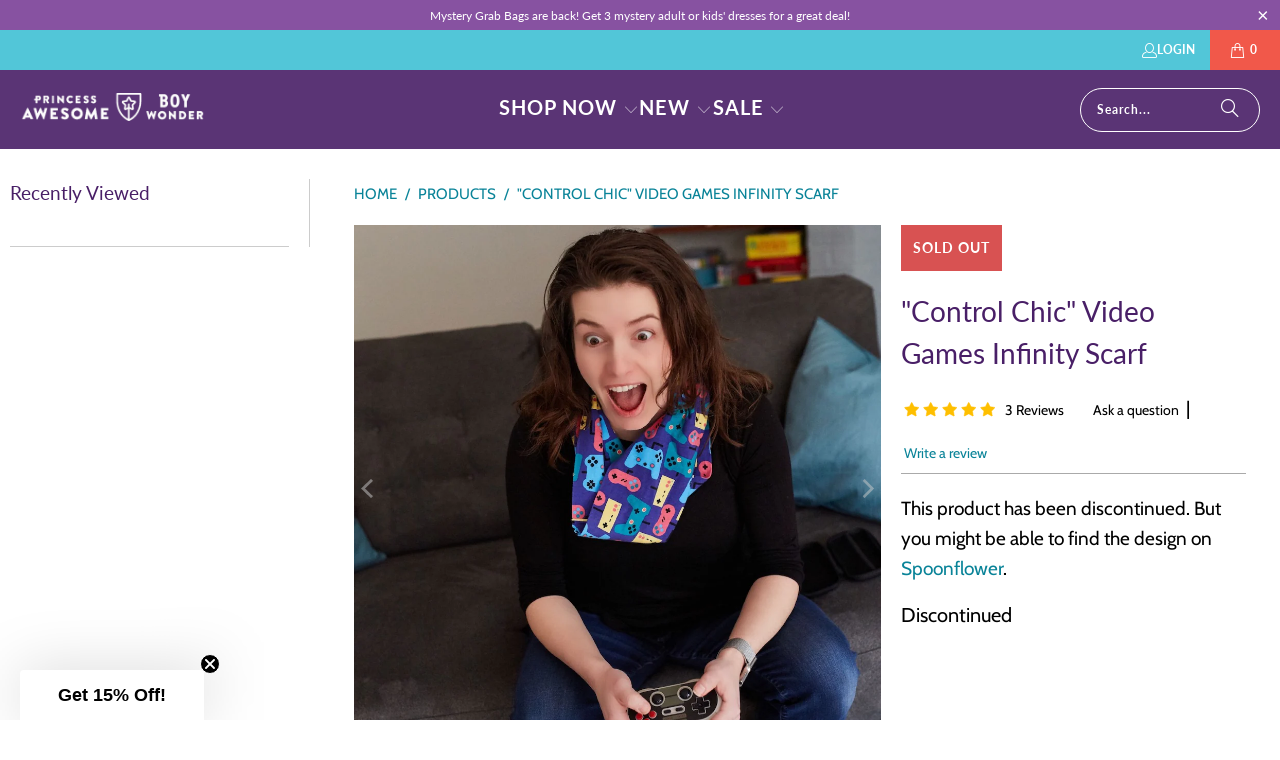

--- FILE ---
content_type: text/html; charset=utf-8
request_url: https://princess-awesome.com/products/video-games-infinity-scarf
body_size: 52588
content:
<!DOCTYPE html>
<html class="no-js no-touch" lang="en">
  <head>
<script>
  	window._usfGetProductDescription = 1
</script>

  <script>
    window.Store = window.Store || {};
    window.Store.id = 10384954;
  </script>
    <meta charset="utf-8">
    <meta http-equiv="cleartype" content="on">
    <meta name="robots" content="index,follow">

    <!-- Mobile Specific Metas -->
    <meta name="HandheldFriendly" content="True">
    <meta name="MobileOptimized" content="320">
    <meta name="viewport" content="width=device-width,initial-scale=1">
    <meta name="theme-color" content="#ffffff">

    
    <title>
      &quot;Control Chic&quot; Video Games Infinity Scarf - Princess Awesome &amp; Boy Wonder
    </title>

    
      <meta name="description" content="The colorful video game controllers on this infinity scarf will push all the right buttons whether you’re reliving your childhood games or beating your kids at their favorites. 60&quot; by 6&quot;."/>
    

    <link rel="preconnect" href="https://fonts.shopifycdn.com" />
    <link rel="preconnect" href="https://cdn.shopify.com" />
    <link rel="preconnect" href="https://cdn.shopifycloud.com" />

    <link rel="dns-prefetch" href="https://v.shopify.com" />
    <link rel="dns-prefetch" href="https://www.youtube.com" />
    <link rel="dns-prefetch" href="https://vimeo.com" />

    <link href="//princess-awesome.com/cdn/shop/t/37/assets/jquery.min.js?v=147293088974801289311706774088" as="script" rel="preload">

    <!-- Stylesheet for Fancybox library -->
    <link rel="stylesheet" href="//princess-awesome.com/cdn/shop/t/37/assets/fancybox.css?v=19278034316635137701706774087" type="text/css" media="all" defer>

    <!-- Stylesheets for Turbo -->
    <link href="//princess-awesome.com/cdn/shop/t/37/assets/styles.css?v=54050216929072758901763510637" rel="stylesheet" type="text/css" media="all" />

    <!-- Icons -->
    
      <link rel="shortcut icon" type="image/x-icon" href="//princess-awesome.com/cdn/shop/files/favicon_180x180.gif?v=1613571955">
      <link rel="apple-touch-icon" href="//princess-awesome.com/cdn/shop/files/favicon_180x180.gif?v=1613571955"/>
      <link rel="apple-touch-icon" sizes="57x57" href="//princess-awesome.com/cdn/shop/files/favicon_57x57.gif?v=1613571955"/>
      <link rel="apple-touch-icon" sizes="60x60" href="//princess-awesome.com/cdn/shop/files/favicon_60x60.gif?v=1613571955"/>
      <link rel="apple-touch-icon" sizes="72x72" href="//princess-awesome.com/cdn/shop/files/favicon_72x72.gif?v=1613571955"/>
      <link rel="apple-touch-icon" sizes="76x76" href="//princess-awesome.com/cdn/shop/files/favicon_76x76.gif?v=1613571955"/>
      <link rel="apple-touch-icon" sizes="114x114" href="//princess-awesome.com/cdn/shop/files/favicon_114x114.gif?v=1613571955"/>
      <link rel="apple-touch-icon" sizes="180x180" href="//princess-awesome.com/cdn/shop/files/favicon_180x180.gif?v=1613571955"/>
      <link rel="apple-touch-icon" sizes="228x228" href="//princess-awesome.com/cdn/shop/files/favicon_228x228.gif?v=1613571955"/>
    
    <link rel="canonical" href="https://princess-awesome.com/products/video-games-infinity-scarf"/>

    

    
      <script type="text/javascript" src="/services/javascripts/currencies.js" data-no-instant></script>
    

    
      <script src="//princess-awesome.com/cdn/shop/t/37/assets/currencies.js?v=1648699478663843391706774087" defer></script>
    

    
    <script>
      window.PXUTheme = window.PXUTheme || {};
      window.PXUTheme.version = '9.2.0';
      window.PXUTheme.name = 'Turbo';
    </script>
    


    
<template id="price-ui"><span class="price " data-price></span><span class="compare-at-price" data-compare-at-price></span><span class="unit-pricing" data-unit-pricing></span></template>
    <template id="price-ui-badge"><div class="price-ui-badge__sticker price-ui-badge__sticker--">
    <span class="price-ui-badge__sticker-text" data-badge></span>
  </div></template>
    
    <template id="price-ui__price"><span class="money" data-price></span></template>
    <template id="price-ui__price-range"><span class="price-min" data-price-min><span class="money" data-price></span></span> - <span class="price-max" data-price-max><span class="money" data-price></span></span></template>
    <template id="price-ui__unit-pricing"><span class="unit-quantity" data-unit-quantity></span> | <span class="unit-price" data-unit-price><span class="money" data-price></span></span> / <span class="unit-measurement" data-unit-measurement></span></template>
    <template id="price-ui-badge__percent-savings-range">Save up to <span data-price-percent></span>%</template>
    <template id="price-ui-badge__percent-savings">Save <span data-price-percent></span>%</template>
    <template id="price-ui-badge__price-savings-range">Save up to <span class="money" data-price></span></template>
    <template id="price-ui-badge__price-savings">Save <span class="money" data-price></span></template>
    <template id="price-ui-badge__on-sale">Sale</template>
    <template id="price-ui-badge__sold-out">Sold out</template>
    <template id="price-ui-badge__in-stock">In stock</template>
    


    <script>
      
window.PXUTheme = window.PXUTheme || {};


window.PXUTheme.theme_settings = {};
window.PXUTheme.currency = {};
window.PXUTheme.routes = window.PXUTheme.routes || {};


window.PXUTheme.theme_settings.display_tos_checkbox = false;
window.PXUTheme.theme_settings.go_to_checkout = false;
window.PXUTheme.theme_settings.cart_action = "ajax";
window.PXUTheme.theme_settings.cart_shipping_calculator = false;


window.PXUTheme.theme_settings.collection_swatches = false;
window.PXUTheme.theme_settings.collection_secondary_image = true;


window.PXUTheme.currency.show_multiple_currencies = true;
window.PXUTheme.currency.shop_currency = "USD";
window.PXUTheme.currency.default_currency = "USD";
window.PXUTheme.currency.display_format = "money_format";
window.PXUTheme.currency.money_format = "$ {{amount}}";
window.PXUTheme.currency.money_format_no_currency = "$ {{amount}}";
window.PXUTheme.currency.money_format_currency = "$ {{amount}} USD";
window.PXUTheme.currency.native_multi_currency = true;
window.PXUTheme.currency.iso_code = "USD";
window.PXUTheme.currency.symbol = "$";


window.PXUTheme.theme_settings.display_inventory_left = true;
window.PXUTheme.theme_settings.inventory_threshold = 7;
window.PXUTheme.theme_settings.limit_quantity = false;


window.PXUTheme.theme_settings.menu_position = null;


window.PXUTheme.theme_settings.newsletter_popup = false;
window.PXUTheme.theme_settings.newsletter_popup_days = "2";
window.PXUTheme.theme_settings.newsletter_popup_mobile = false;
window.PXUTheme.theme_settings.newsletter_popup_seconds = 8;


window.PXUTheme.theme_settings.pagination_type = "infinite_scroll";


window.PXUTheme.theme_settings.enable_shopify_collection_badges = null;
window.PXUTheme.theme_settings.quick_shop_thumbnail_position = null;
window.PXUTheme.theme_settings.product_form_style = "radio";
window.PXUTheme.theme_settings.sale_banner_enabled = true;
window.PXUTheme.theme_settings.display_savings = true;
window.PXUTheme.theme_settings.display_sold_out_price = false;
window.PXUTheme.theme_settings.free_text = "Free";
window.PXUTheme.theme_settings.video_looping = null;
window.PXUTheme.theme_settings.quick_shop_style = "popup";
window.PXUTheme.theme_settings.hover_enabled = false;


window.PXUTheme.routes.cart_url = "/cart";
window.PXUTheme.routes.cart_update_url = "/cart/update";
window.PXUTheme.routes.root_url = "/";
window.PXUTheme.routes.search_url = "/search";
window.PXUTheme.routes.all_products_collection_url = "/collections/all";
window.PXUTheme.routes.product_recommendations_url = "/recommendations/products";
window.PXUTheme.routes.predictive_search_url = "/search/suggest";


window.PXUTheme.theme_settings.image_loading_style = "blur-up";


window.PXUTheme.theme_settings.enable_autocomplete = true;


window.PXUTheme.theme_settings.page_dots_enabled = false;
window.PXUTheme.theme_settings.slideshow_arrow_size = "light";


window.PXUTheme.theme_settings.quick_shop_enabled = false;


window.PXUTheme.translation = {};


window.PXUTheme.translation.agree_to_terms_warning = "You must agree with the terms and conditions to checkout.";
window.PXUTheme.translation.one_item_left = "item left";
window.PXUTheme.translation.items_left_text = "items left";
window.PXUTheme.translation.cart_savings_text = "Total Savings";
window.PXUTheme.translation.cart_discount_text = "Discount";
window.PXUTheme.translation.cart_subtotal_text = "Subtotal";
window.PXUTheme.translation.cart_remove_text = "Remove";
window.PXUTheme.translation.cart_free_text = "Free";


window.PXUTheme.translation.newsletter_success_text = "Thank you for joining our mailing list!";


window.PXUTheme.translation.notify_email = "Enter your email address...";
window.PXUTheme.translation.notify_email_value = "Translation missing: en.contact.fields.email";
window.PXUTheme.translation.notify_email_send = "Send";
window.PXUTheme.translation.notify_message_first = "Please notify me when ";
window.PXUTheme.translation.notify_message_last = " becomes available - ";
window.PXUTheme.translation.notify_success_text = "Thanks! We will notify you when this product becomes available!";


window.PXUTheme.translation.add_to_cart = "Add to Cart";
window.PXUTheme.translation.coming_soon_text = "Coming Soon";
window.PXUTheme.translation.sold_out_text = "Sold Out";
window.PXUTheme.translation.sale_text = "Sale";
window.PXUTheme.translation.savings_text = "You Save";
window.PXUTheme.translation.from_text = "from";
window.PXUTheme.translation.new_text = "New";
window.PXUTheme.translation.pre_order_text = "Pre-Order";
window.PXUTheme.translation.unavailable_text = "Unavailable";


window.PXUTheme.translation.all_results = "View all results";
window.PXUTheme.translation.no_results = "Sorry, no results!";


window.PXUTheme.media_queries = {};
window.PXUTheme.media_queries.small = window.matchMedia( "(max-width: 480px)" );
window.PXUTheme.media_queries.medium = window.matchMedia( "(max-width: 798px)" );
window.PXUTheme.media_queries.large = window.matchMedia( "(min-width: 799px)" );
window.PXUTheme.media_queries.larger = window.matchMedia( "(min-width: 960px)" );
window.PXUTheme.media_queries.xlarge = window.matchMedia( "(min-width: 1200px)" );
window.PXUTheme.media_queries.ie10 = window.matchMedia( "all and (-ms-high-contrast: none), (-ms-high-contrast: active)" );
window.PXUTheme.media_queries.tablet = window.matchMedia( "only screen and (min-width: 799px) and (max-width: 1024px)" );
window.PXUTheme.media_queries.mobile_and_tablet = window.matchMedia( "(max-width: 1024px)" );
    </script>

    

    
      <script src="//princess-awesome.com/cdn/shop/t/37/assets/instantclick.min.js?v=20092422000980684151706774082" data-no-instant defer></script>

      <script data-no-instant>
        window.addEventListener('DOMContentLoaded', function() {

          function inIframe() {
            try {
              return window.self !== window.top;
            } catch (e) {
              return true;
            }
          }

          if (!inIframe()){
            InstantClick.on('change', function() {

              $('head script[src*="shopify"]').each(function() {
                var script = document.createElement('script');
                script.type = 'text/javascript';
                script.src = $(this).attr('src');

                $('body').append(script);
              });

              $('body').removeClass('fancybox-active');
              $.fancybox.destroy();

              InstantClick.init();

            });
          }
        });
      </script>
    

    <script>
      
    </script><script>window.performance && window.performance.mark && window.performance.mark('shopify.content_for_header.start');</script><meta name="google-site-verification" content="OyyB---_ak0oqUwQP978xVx-w0gA0v_Du_euONWUM-8">
<meta id="shopify-digital-wallet" name="shopify-digital-wallet" content="/10384954/digital_wallets/dialog">
<meta name="shopify-checkout-api-token" content="b963c6fe9623831c38ca58d4a3ca60d8">
<meta id="in-context-paypal-metadata" data-shop-id="10384954" data-venmo-supported="true" data-environment="production" data-locale="en_US" data-paypal-v4="true" data-currency="USD">
<link rel="alternate" type="application/json+oembed" href="https://princess-awesome.com/products/video-games-infinity-scarf.oembed">
<script async="async" src="/checkouts/internal/preloads.js?locale=en-US"></script>
<link rel="preconnect" href="https://shop.app" crossorigin="anonymous">
<script async="async" src="https://shop.app/checkouts/internal/preloads.js?locale=en-US&shop_id=10384954" crossorigin="anonymous"></script>
<script id="apple-pay-shop-capabilities" type="application/json">{"shopId":10384954,"countryCode":"US","currencyCode":"USD","merchantCapabilities":["supports3DS"],"merchantId":"gid:\/\/shopify\/Shop\/10384954","merchantName":"Princess Awesome \u0026 Boy Wonder","requiredBillingContactFields":["postalAddress","email"],"requiredShippingContactFields":["postalAddress","email"],"shippingType":"shipping","supportedNetworks":["visa","masterCard","amex","discover","elo","jcb"],"total":{"type":"pending","label":"Princess Awesome \u0026 Boy Wonder","amount":"1.00"},"shopifyPaymentsEnabled":true,"supportsSubscriptions":true}</script>
<script id="shopify-features" type="application/json">{"accessToken":"b963c6fe9623831c38ca58d4a3ca60d8","betas":["rich-media-storefront-analytics"],"domain":"princess-awesome.com","predictiveSearch":true,"shopId":10384954,"locale":"en"}</script>
<script>var Shopify = Shopify || {};
Shopify.shop = "princessawesome.myshopify.com";
Shopify.locale = "en";
Shopify.currency = {"active":"USD","rate":"1.0"};
Shopify.country = "US";
Shopify.theme = {"name":"princessawesome\/production (Engine Studios)","id":134599770263,"schema_name":"Turbo","schema_version":"9.2.0","theme_store_id":null,"role":"main"};
Shopify.theme.handle = "null";
Shopify.theme.style = {"id":null,"handle":null};
Shopify.cdnHost = "princess-awesome.com/cdn";
Shopify.routes = Shopify.routes || {};
Shopify.routes.root = "/";</script>
<script type="module">!function(o){(o.Shopify=o.Shopify||{}).modules=!0}(window);</script>
<script>!function(o){function n(){var o=[];function n(){o.push(Array.prototype.slice.apply(arguments))}return n.q=o,n}var t=o.Shopify=o.Shopify||{};t.loadFeatures=n(),t.autoloadFeatures=n()}(window);</script>
<script>
  window.ShopifyPay = window.ShopifyPay || {};
  window.ShopifyPay.apiHost = "shop.app\/pay";
  window.ShopifyPay.redirectState = null;
</script>
<script id="shop-js-analytics" type="application/json">{"pageType":"product"}</script>
<script defer="defer" async type="module" src="//princess-awesome.com/cdn/shopifycloud/shop-js/modules/v2/client.init-shop-cart-sync_DtuiiIyl.en.esm.js"></script>
<script defer="defer" async type="module" src="//princess-awesome.com/cdn/shopifycloud/shop-js/modules/v2/chunk.common_CUHEfi5Q.esm.js"></script>
<script type="module">
  await import("//princess-awesome.com/cdn/shopifycloud/shop-js/modules/v2/client.init-shop-cart-sync_DtuiiIyl.en.esm.js");
await import("//princess-awesome.com/cdn/shopifycloud/shop-js/modules/v2/chunk.common_CUHEfi5Q.esm.js");

  window.Shopify.SignInWithShop?.initShopCartSync?.({"fedCMEnabled":true,"windoidEnabled":true});

</script>
<script defer="defer" async type="module" src="//princess-awesome.com/cdn/shopifycloud/shop-js/modules/v2/client.payment-terms_CAtGlQYS.en.esm.js"></script>
<script defer="defer" async type="module" src="//princess-awesome.com/cdn/shopifycloud/shop-js/modules/v2/chunk.common_CUHEfi5Q.esm.js"></script>
<script defer="defer" async type="module" src="//princess-awesome.com/cdn/shopifycloud/shop-js/modules/v2/chunk.modal_BewljZkx.esm.js"></script>
<script type="module">
  await import("//princess-awesome.com/cdn/shopifycloud/shop-js/modules/v2/client.payment-terms_CAtGlQYS.en.esm.js");
await import("//princess-awesome.com/cdn/shopifycloud/shop-js/modules/v2/chunk.common_CUHEfi5Q.esm.js");
await import("//princess-awesome.com/cdn/shopifycloud/shop-js/modules/v2/chunk.modal_BewljZkx.esm.js");

  
</script>
<script>
  window.Shopify = window.Shopify || {};
  if (!window.Shopify.featureAssets) window.Shopify.featureAssets = {};
  window.Shopify.featureAssets['shop-js'] = {"shop-cart-sync":["modules/v2/client.shop-cart-sync_DFoTY42P.en.esm.js","modules/v2/chunk.common_CUHEfi5Q.esm.js"],"init-fed-cm":["modules/v2/client.init-fed-cm_D2UNy1i2.en.esm.js","modules/v2/chunk.common_CUHEfi5Q.esm.js"],"init-shop-email-lookup-coordinator":["modules/v2/client.init-shop-email-lookup-coordinator_BQEe2rDt.en.esm.js","modules/v2/chunk.common_CUHEfi5Q.esm.js"],"shop-cash-offers":["modules/v2/client.shop-cash-offers_3CTtReFF.en.esm.js","modules/v2/chunk.common_CUHEfi5Q.esm.js","modules/v2/chunk.modal_BewljZkx.esm.js"],"shop-button":["modules/v2/client.shop-button_C6oxCjDL.en.esm.js","modules/v2/chunk.common_CUHEfi5Q.esm.js"],"init-windoid":["modules/v2/client.init-windoid_5pix8xhK.en.esm.js","modules/v2/chunk.common_CUHEfi5Q.esm.js"],"avatar":["modules/v2/client.avatar_BTnouDA3.en.esm.js"],"init-shop-cart-sync":["modules/v2/client.init-shop-cart-sync_DtuiiIyl.en.esm.js","modules/v2/chunk.common_CUHEfi5Q.esm.js"],"shop-toast-manager":["modules/v2/client.shop-toast-manager_BYv_8cH1.en.esm.js","modules/v2/chunk.common_CUHEfi5Q.esm.js"],"pay-button":["modules/v2/client.pay-button_FnF9EIkY.en.esm.js","modules/v2/chunk.common_CUHEfi5Q.esm.js"],"shop-login-button":["modules/v2/client.shop-login-button_CH1KUpOf.en.esm.js","modules/v2/chunk.common_CUHEfi5Q.esm.js","modules/v2/chunk.modal_BewljZkx.esm.js"],"init-customer-accounts-sign-up":["modules/v2/client.init-customer-accounts-sign-up_aj7QGgYS.en.esm.js","modules/v2/client.shop-login-button_CH1KUpOf.en.esm.js","modules/v2/chunk.common_CUHEfi5Q.esm.js","modules/v2/chunk.modal_BewljZkx.esm.js"],"init-shop-for-new-customer-accounts":["modules/v2/client.init-shop-for-new-customer-accounts_NbnYRf_7.en.esm.js","modules/v2/client.shop-login-button_CH1KUpOf.en.esm.js","modules/v2/chunk.common_CUHEfi5Q.esm.js","modules/v2/chunk.modal_BewljZkx.esm.js"],"init-customer-accounts":["modules/v2/client.init-customer-accounts_ppedhqCH.en.esm.js","modules/v2/client.shop-login-button_CH1KUpOf.en.esm.js","modules/v2/chunk.common_CUHEfi5Q.esm.js","modules/v2/chunk.modal_BewljZkx.esm.js"],"shop-follow-button":["modules/v2/client.shop-follow-button_CMIBBa6u.en.esm.js","modules/v2/chunk.common_CUHEfi5Q.esm.js","modules/v2/chunk.modal_BewljZkx.esm.js"],"lead-capture":["modules/v2/client.lead-capture_But0hIyf.en.esm.js","modules/v2/chunk.common_CUHEfi5Q.esm.js","modules/v2/chunk.modal_BewljZkx.esm.js"],"checkout-modal":["modules/v2/client.checkout-modal_BBxc70dQ.en.esm.js","modules/v2/chunk.common_CUHEfi5Q.esm.js","modules/v2/chunk.modal_BewljZkx.esm.js"],"shop-login":["modules/v2/client.shop-login_hM3Q17Kl.en.esm.js","modules/v2/chunk.common_CUHEfi5Q.esm.js","modules/v2/chunk.modal_BewljZkx.esm.js"],"payment-terms":["modules/v2/client.payment-terms_CAtGlQYS.en.esm.js","modules/v2/chunk.common_CUHEfi5Q.esm.js","modules/v2/chunk.modal_BewljZkx.esm.js"]};
</script>
<script>(function() {
  var isLoaded = false;
  function asyncLoad() {
    if (isLoaded) return;
    isLoaded = true;
    var urls = ["\/\/www.powr.io\/powr.js?powr-token=princessawesome.myshopify.com\u0026external-type=shopify\u0026shop=princessawesome.myshopify.com","https:\/\/cdn.verifypass.com\/seller\/launcher.js?shop=princessawesome.myshopify.com","https:\/\/cdn.shopify.com\/s\/files\/1\/0184\/4255\/1360\/files\/quicklink.v2.min.js?v=1619661100\u0026shop=princessawesome.myshopify.com","\/\/cdn.shopify.com\/s\/files\/1\/0257\/0108\/9360\/t\/85\/assets\/usf-license.js?shop=princessawesome.myshopify.com","https:\/\/cdn.logbase.io\/lb-upsell-wrapper.js?shop=princessawesome.myshopify.com","https:\/\/app.targetbay.com\/js\/tb-shopify-sub.js?shop=princessawesome.myshopify.com","https:\/\/customer-first-focus.b-cdn.net\/cffPCLoader_min.js?shop=princessawesome.myshopify.com","https:\/\/sf.bayengage.com\/sf.js?t=4cd3d327bd6b\u0026v=1739456810\u0026shop=princessawesome.myshopify.com","https:\/\/cdn.hextom.com\/js\/freeshippingbar.js?shop=princessawesome.myshopify.com","https:\/\/app.octaneai.com\/g7190e5weaxdprzy\/shopify.js?x=LK6y5TLX4DiimrKq\u0026shop=princessawesome.myshopify.com"];
    for (var i = 0; i < urls.length; i++) {
      var s = document.createElement('script');
      s.type = 'text/javascript';
      s.async = true;
      s.src = urls[i];
      var x = document.getElementsByTagName('script')[0];
      x.parentNode.insertBefore(s, x);
    }
  };
  if(window.attachEvent) {
    window.attachEvent('onload', asyncLoad);
  } else {
    window.addEventListener('load', asyncLoad, false);
  }
})();</script>
<script id="__st">var __st={"a":10384954,"offset":-18000,"reqid":"bd0123ef-bd4a-4c36-a5e7-5d6b71d547bc-1766463527","pageurl":"princess-awesome.com\/products\/video-games-infinity-scarf","u":"388e20a5c714","p":"product","rtyp":"product","rid":2034459574334};</script>
<script>window.ShopifyPaypalV4VisibilityTracking = true;</script>
<script id="captcha-bootstrap">!function(){'use strict';const t='contact',e='account',n='new_comment',o=[[t,t],['blogs',n],['comments',n],[t,'customer']],c=[[e,'customer_login'],[e,'guest_login'],[e,'recover_customer_password'],[e,'create_customer']],r=t=>t.map((([t,e])=>`form[action*='/${t}']:not([data-nocaptcha='true']) input[name='form_type'][value='${e}']`)).join(','),a=t=>()=>t?[...document.querySelectorAll(t)].map((t=>t.form)):[];function s(){const t=[...o],e=r(t);return a(e)}const i='password',u='form_key',d=['recaptcha-v3-token','g-recaptcha-response','h-captcha-response',i],f=()=>{try{return window.sessionStorage}catch{return}},m='__shopify_v',_=t=>t.elements[u];function p(t,e,n=!1){try{const o=window.sessionStorage,c=JSON.parse(o.getItem(e)),{data:r}=function(t){const{data:e,action:n}=t;return t[m]||n?{data:e,action:n}:{data:t,action:n}}(c);for(const[e,n]of Object.entries(r))t.elements[e]&&(t.elements[e].value=n);n&&o.removeItem(e)}catch(o){console.error('form repopulation failed',{error:o})}}const l='form_type',E='cptcha';function T(t){t.dataset[E]=!0}const w=window,h=w.document,L='Shopify',v='ce_forms',y='captcha';let A=!1;((t,e)=>{const n=(g='f06e6c50-85a8-45c8-87d0-21a2b65856fe',I='https://cdn.shopify.com/shopifycloud/storefront-forms-hcaptcha/ce_storefront_forms_captcha_hcaptcha.v1.5.2.iife.js',D={infoText:'Protected by hCaptcha',privacyText:'Privacy',termsText:'Terms'},(t,e,n)=>{const o=w[L][v],c=o.bindForm;if(c)return c(t,g,e,D).then(n);var r;o.q.push([[t,g,e,D],n]),r=I,A||(h.body.append(Object.assign(h.createElement('script'),{id:'captcha-provider',async:!0,src:r})),A=!0)});var g,I,D;w[L]=w[L]||{},w[L][v]=w[L][v]||{},w[L][v].q=[],w[L][y]=w[L][y]||{},w[L][y].protect=function(t,e){n(t,void 0,e),T(t)},Object.freeze(w[L][y]),function(t,e,n,w,h,L){const[v,y,A,g]=function(t,e,n){const i=e?o:[],u=t?c:[],d=[...i,...u],f=r(d),m=r(i),_=r(d.filter((([t,e])=>n.includes(e))));return[a(f),a(m),a(_),s()]}(w,h,L),I=t=>{const e=t.target;return e instanceof HTMLFormElement?e:e&&e.form},D=t=>v().includes(t);t.addEventListener('submit',(t=>{const e=I(t);if(!e)return;const n=D(e)&&!e.dataset.hcaptchaBound&&!e.dataset.recaptchaBound,o=_(e),c=g().includes(e)&&(!o||!o.value);(n||c)&&t.preventDefault(),c&&!n&&(function(t){try{if(!f())return;!function(t){const e=f();if(!e)return;const n=_(t);if(!n)return;const o=n.value;o&&e.removeItem(o)}(t);const e=Array.from(Array(32),(()=>Math.random().toString(36)[2])).join('');!function(t,e){_(t)||t.append(Object.assign(document.createElement('input'),{type:'hidden',name:u})),t.elements[u].value=e}(t,e),function(t,e){const n=f();if(!n)return;const o=[...t.querySelectorAll(`input[type='${i}']`)].map((({name:t})=>t)),c=[...d,...o],r={};for(const[a,s]of new FormData(t).entries())c.includes(a)||(r[a]=s);n.setItem(e,JSON.stringify({[m]:1,action:t.action,data:r}))}(t,e)}catch(e){console.error('failed to persist form',e)}}(e),e.submit())}));const S=(t,e)=>{t&&!t.dataset[E]&&(n(t,e.some((e=>e===t))),T(t))};for(const o of['focusin','change'])t.addEventListener(o,(t=>{const e=I(t);D(e)&&S(e,y())}));const B=e.get('form_key'),M=e.get(l),P=B&&M;t.addEventListener('DOMContentLoaded',(()=>{const t=y();if(P)for(const e of t)e.elements[l].value===M&&p(e,B);[...new Set([...A(),...v().filter((t=>'true'===t.dataset.shopifyCaptcha))])].forEach((e=>S(e,t)))}))}(h,new URLSearchParams(w.location.search),n,t,e,['guest_login'])})(!0,!0)}();</script>
<script integrity="sha256-4kQ18oKyAcykRKYeNunJcIwy7WH5gtpwJnB7kiuLZ1E=" data-source-attribution="shopify.loadfeatures" defer="defer" src="//princess-awesome.com/cdn/shopifycloud/storefront/assets/storefront/load_feature-a0a9edcb.js" crossorigin="anonymous"></script>
<script crossorigin="anonymous" defer="defer" src="//princess-awesome.com/cdn/shopifycloud/storefront/assets/shopify_pay/storefront-65b4c6d7.js?v=20250812"></script>
<script data-source-attribution="shopify.dynamic_checkout.dynamic.init">var Shopify=Shopify||{};Shopify.PaymentButton=Shopify.PaymentButton||{isStorefrontPortableWallets:!0,init:function(){window.Shopify.PaymentButton.init=function(){};var t=document.createElement("script");t.src="https://princess-awesome.com/cdn/shopifycloud/portable-wallets/latest/portable-wallets.en.js",t.type="module",document.head.appendChild(t)}};
</script>
<script data-source-attribution="shopify.dynamic_checkout.buyer_consent">
  function portableWalletsHideBuyerConsent(e){var t=document.getElementById("shopify-buyer-consent"),n=document.getElementById("shopify-subscription-policy-button");t&&n&&(t.classList.add("hidden"),t.setAttribute("aria-hidden","true"),n.removeEventListener("click",e))}function portableWalletsShowBuyerConsent(e){var t=document.getElementById("shopify-buyer-consent"),n=document.getElementById("shopify-subscription-policy-button");t&&n&&(t.classList.remove("hidden"),t.removeAttribute("aria-hidden"),n.addEventListener("click",e))}window.Shopify?.PaymentButton&&(window.Shopify.PaymentButton.hideBuyerConsent=portableWalletsHideBuyerConsent,window.Shopify.PaymentButton.showBuyerConsent=portableWalletsShowBuyerConsent);
</script>
<script data-source-attribution="shopify.dynamic_checkout.cart.bootstrap">document.addEventListener("DOMContentLoaded",(function(){function t(){return document.querySelector("shopify-accelerated-checkout-cart, shopify-accelerated-checkout")}if(t())Shopify.PaymentButton.init();else{new MutationObserver((function(e,n){t()&&(Shopify.PaymentButton.init(),n.disconnect())})).observe(document.body,{childList:!0,subtree:!0})}}));
</script>
<script id='scb4127' type='text/javascript' async='' src='https://princess-awesome.com/cdn/shopifycloud/privacy-banner/storefront-banner.js'></script><link id="shopify-accelerated-checkout-styles" rel="stylesheet" media="screen" href="https://princess-awesome.com/cdn/shopifycloud/portable-wallets/latest/accelerated-checkout-backwards-compat.css" crossorigin="anonymous">
<style id="shopify-accelerated-checkout-cart">
        #shopify-buyer-consent {
  margin-top: 1em;
  display: inline-block;
  width: 100%;
}

#shopify-buyer-consent.hidden {
  display: none;
}

#shopify-subscription-policy-button {
  background: none;
  border: none;
  padding: 0;
  text-decoration: underline;
  font-size: inherit;
  cursor: pointer;
}

#shopify-subscription-policy-button::before {
  box-shadow: none;
}

      </style>

<script>window.performance && window.performance.mark && window.performance.mark('shopify.content_for_header.end');</script>


    

<meta name="author" content="Princess Awesome &amp; Boy Wonder">
<meta property="og:url" content="https://princess-awesome.com/products/video-games-infinity-scarf">
<meta property="og:site_name" content="Princess Awesome &amp; Boy Wonder">




  <meta property="og:type" content="product">
  <meta property="og:title" content="&quot;Control Chic&quot; Video Games Infinity Scarf">
  
    
      <meta property="og:image" content="https://princess-awesome.com/cdn/shop/products/Video_Game_Infinity_Scarf-668_600x.JPG?v=1551633979">
      <meta property="og:image:secure_url" content="https://princess-awesome.com/cdn/shop/products/Video_Game_Infinity_Scarf-668_600x.JPG?v=1551633979">
      
      <meta property="og:image:width" content="1024">
      <meta property="og:image:height" content="1024">
    
      <meta property="og:image" content="https://princess-awesome.com/cdn/shop/products/Video_Game_Infinity_Scarf-614_600x.JPG?v=1551633982">
      <meta property="og:image:secure_url" content="https://princess-awesome.com/cdn/shop/products/Video_Game_Infinity_Scarf-614_600x.JPG?v=1551633982">
      
      <meta property="og:image:width" content="1024">
      <meta property="og:image:height" content="1024">
    
  
  <meta property="product:price:amount" content="25.00">
  <meta property="product:price:currency" content="USD">



  <meta property="og:description" content="The colorful video game controllers on this infinity scarf will push all the right buttons whether you’re reliving your childhood games or beating your kids at their favorites. 60&quot; by 6&quot;.">




  <meta name="twitter:site" content="@princessawesome">

<meta name="twitter:card" content="summary">

  <meta name="twitter:title" content="&quot;Control Chic&quot; Video Games Infinity Scarf">
  <meta name="twitter:description" content="
The colorful video game controllers on this infinity scarf will push all the right buttons whether you’re reliving your childhood games or beating your kids at their favorites. 60&quot; by 6&quot;.">
  <meta name="twitter:image" content="https://princess-awesome.com/cdn/shop/products/Video_Game_Infinity_Scarf-668_240x.JPG?v=1551633979">
  <meta name="twitter:image:width" content="240">
  <meta name="twitter:image:height" content="240">
  <meta name="twitter:image:alt" content="&quot;Control Chic&quot; Video Games Infinity Scarf">



    
    

    <!-- Google Tag Manager -->
    <script>
    window.dataLayer = window.dataLayer || [];
    </script>
      
    <script>(function(w,d,s,l,i){w[l]=w[l]||[];w[l].push({'gtm.start':
    new Date().getTime(),event:'gtm.js'});var f=d.getElementsByTagName(s)[0],
    j=d.createElement(s),dl=l!='dataLayer'?'&l='+l:'';j.async=true;j.src=
    'https://www.googletagmanager.com/gtm.js?id='+i+dl;f.parentNode.insertBefore(j,f);
    })(window,document,'script','dataLayer','GTM-WB9KL8L');</script>
    <!-- End Google Tag Manager -->
  
<script>window._usfTheme={
    id:134416334999,
    name:"Turbo",
    version:"9.2.0",
    vendor:"Out of the Sandbox",
    applied:1,
    assetUrl:"//princess-awesome.com/cdn/shop/t/37/assets/usf-boot.js?v=144698391846530546111714981032"
};
window._usfCustomerTags = null;
window._usfCollectionId = null;
window._usfCollectionDefaultSort = null;
window._usfLocale = "en";
window._usfRootUrl = "\/";
window.usf = {
  settings: {"online":1,"version":"1.0.2.4112","shop":"princessawesome.myshopify.com","siteId":"1064dba0-7076-4082-b957-6eca0a13487f","resUrl":"//cdn.shopify.com/s/files/1/0257/0108/9360/t/85/assets/","analyticsApiUrl":"https://svc-0-analytics-usf.hotyon.com/set","searchSvcUrl":"https://svc-0-usf.hotyon.com/","enabledPlugins":["preview-usf"],"showGotoTop":1,"mobileBreakpoint":767,"decimals":2,"decimalDisplay":".","thousandSeparator":",","currency":"USD","priceLongFormat":"$ {0} USD","priceFormat":"$ {0}","plugins":{},"revision":86784756,"filters":{"filtersHorzStyle":"default","filtersHorzPosition":"left","filtersMobileStyle":"default"},"instantSearch":{"online":1,"searchBoxSelector":"input[name=q]","numOfSuggestions":6,"numOfProductMatches":6,"numOfCollections":4,"numOfPages":4,"layout":"two-columns","productDisplayType":"list","productColumnPosition":"left","productsPerRow":2,"showPopularProducts":1,"numOfPopularProducts":6,"numOfRecentSearches":5},"search":{"online":1,"sortFields":["r","title","-title","date","-date","price","-price","percentSale","-percentSale","-discount"],"searchResultsUrl":"/pages/search-results","more":"more","itemsPerPage":28,"imageSizeType":"fixed","imageSize":"600,350","showSearchInputOnSearchPage":1,"showAltImage":1,"showSale":1,"showSoldOut":1,"canChangeUrl":1},"collections":{"online":1,"collectionsPageUrl":"/pages/collections"},"filterNavigation":{"showFilterArea":1,"showSingle":1},"translation_en":{"search":"Search","latestSearches":"Latest searches","popularSearches":"Popular searches","viewAllResultsFor":"view all results for <span class=\"usf-highlight\">{0}</span>","viewAllResults":"view all results","noMatchesFoundFor":"No matches found for \"<b>{0}</b>\". Please try again with a different term.","productSearchResultWithTermSummary":"<b>{0}</b> results for '<b>{1}</b>'","productSearchResultSummary":"<b>{0}</b> products","productSearchNoResults":"<h2>No matching for '<b>{0}</b>'.</h2><p>But don't give up – check the filters, spelling or try less specific search terms.</p>","productSearchNoResultsEmptyTerm":"<h2>No results found.</h2><p>But don't give up – check the filters or try less specific terms.</p>","clearAll":"Clear all","clear":"Clear","clearAllFilters":"Clear all filters","clearFiltersBy":"Clear filters by {0}","filterBy":"Filter by {0}","sort":"Sort","sortBy_r":"Relevance","sortBy_title":"Title: A-Z","sortBy_-title":"Title: Z-A","sortBy_date":"Date: Old to New","sortBy_-date":"Date: New to Old","sortBy_price":"Price: Low to High","sortBy_-price":"Price: High to Low","sortBy_percentSale":"Percent sales: Low to High","sortBy_-percentSale":"Percent sales: High to Low","sortBy_-discount":"Discount: High to Low","sortBy_bestselling":"Best selling","sortBy_-available":"Inventory: High to Low","sortBy_producttype":"Product Type: A-Z","sortBy_-producttype":"Product Type: Z-A","sortBy_random":"Random","filters":"Filters","filterOptions":"Filter options","clearFilterOptions":"Clear all filter options","youHaveViewed":"You've viewed {0} of {1} products","loadMore":"Load more","loadPrev":"Load previous","productMatches":"Product matches","trending":"Trending","didYouMean":"Sorry, nothing found for '<b>{0}</b>'.<br>Did you mean '<b>{1}</b>'?","searchSuggestions":"Search suggestions","popularSearch":"Popular search","quantity":"Quantity","selectedVariantNotAvailable":"The selected variant is not available.","addToCart":"Add to cart","seeFullDetails":"See full details","chooseOptions":"Choose options","quickView":"Quick view","sale":"Sale","save":"Save","soldOut":"Sold out","viewItems":"View items","more":"More","all":"All","prevPage":"Previous page","gotoPage":"Go to page {0}","nextPage":"Next page","from":"From","collections":"Collections","pages":"Pages","sortBy_option:Book":"Book: A-Z","sortBy_-option:Book":"Book: Z-A","sortBy_option:Color":"Color: A-Z","sortBy_-option:Color":"Color: Z-A","sortBy_option:Combination":"Combination: A-Z","sortBy_-option:Combination":"Combination: Z-A","sortBy_option:Material":"Material: A-Z","sortBy_-option:Material":"Material: Z-A","sortBy_option:Size":"Size: A-Z","sortBy_-option:Size":"Size: Z-A","sortBy_option:Style":"Style: A-Z","sortBy_-option:Style":"Style: Z-A","sortBy_option:Value":"Value: A-Z","sortBy_-option:Value":"Value: Z-A"}}
}
</script>
<script src="//princess-awesome.com/cdn/shop/t/37/assets/usf-boot.js?v=144698391846530546111714981032" async></script>

<script type="text/javascript">
const XOGalleries = [];

window.addEventListener('DOMContentLoaded',function(){
  const allTabsHeader = document.querySelectorAll("a.product-popup__link");
  if (allTabsHeader.length > 0) {
    for (let i = 0; i < allTabsHeader.length; i++) {
      allTabsHeader[i].addEventListener("click", function() {
        setTimeout(() => {
          for(let i = 0; i < XOGalleries.length; i++) {
            XOGalleries[i].forceResize();
          }
        }, 800);
      });

    }
  }
});
</script>


<!-- BEGIN app block: shopify://apps/xo-gallery/blocks/xo-gallery-seo/e61dfbaa-1a75-4e4e-bffc-324f17325251 --><!-- XO Gallery SEO -->

<!-- End: XO Gallery SEO -->


<!-- END app block --><!-- BEGIN app block: shopify://apps/klaviyo-email-marketing-sms/blocks/klaviyo-onsite-embed/2632fe16-c075-4321-a88b-50b567f42507 -->












  <script async src="https://static.klaviyo.com/onsite/js/gd5MGj/klaviyo.js?company_id=gd5MGj"></script>
  <script>!function(){if(!window.klaviyo){window._klOnsite=window._klOnsite||[];try{window.klaviyo=new Proxy({},{get:function(n,i){return"push"===i?function(){var n;(n=window._klOnsite).push.apply(n,arguments)}:function(){for(var n=arguments.length,o=new Array(n),w=0;w<n;w++)o[w]=arguments[w];var t="function"==typeof o[o.length-1]?o.pop():void 0,e=new Promise((function(n){window._klOnsite.push([i].concat(o,[function(i){t&&t(i),n(i)}]))}));return e}}})}catch(n){window.klaviyo=window.klaviyo||[],window.klaviyo.push=function(){var n;(n=window._klOnsite).push.apply(n,arguments)}}}}();</script>

  
    <script id="viewed_product">
      if (item == null) {
        var _learnq = _learnq || [];

        var MetafieldReviews = null
        var MetafieldYotpoRating = null
        var MetafieldYotpoCount = null
        var MetafieldLooxRating = null
        var MetafieldLooxCount = null
        var okendoProduct = null
        var okendoProductReviewCount = null
        var okendoProductReviewAverageValue = null
        try {
          // The following fields are used for Customer Hub recently viewed in order to add reviews.
          // This information is not part of __kla_viewed. Instead, it is part of __kla_viewed_reviewed_items
          MetafieldReviews = {"rating":{"scale_min":"1.0","scale_max":"5.0","value":"5.0"},"rating_count":3};
          MetafieldYotpoRating = null
          MetafieldYotpoCount = null
          MetafieldLooxRating = null
          MetafieldLooxCount = null

          okendoProduct = null
          // If the okendo metafield is not legacy, it will error, which then requires the new json formatted data
          if (okendoProduct && 'error' in okendoProduct) {
            okendoProduct = null
          }
          okendoProductReviewCount = okendoProduct ? okendoProduct.reviewCount : null
          okendoProductReviewAverageValue = okendoProduct ? okendoProduct.reviewAverageValue : null
        } catch (error) {
          console.error('Error in Klaviyo onsite reviews tracking:', error);
        }

        var item = {
          Name: "\"Control Chic\" Video Games Infinity Scarf",
          ProductID: 2034459574334,
          Categories: ["Holiday Sale"],
          ImageURL: "https://princess-awesome.com/cdn/shop/products/Video_Game_Infinity_Scarf-668_grande.JPG?v=1551633979",
          URL: "https://princess-awesome.com/products/video-games-infinity-scarf",
          Brand: "Princess Awesome",
          Price: "$ 25.00",
          Value: "25.00",
          CompareAtPrice: "$ 0.00"
        };
        _learnq.push(['track', 'Viewed Product', item]);
        _learnq.push(['trackViewedItem', {
          Title: item.Name,
          ItemId: item.ProductID,
          Categories: item.Categories,
          ImageUrl: item.ImageURL,
          Url: item.URL,
          Metadata: {
            Brand: item.Brand,
            Price: item.Price,
            Value: item.Value,
            CompareAtPrice: item.CompareAtPrice
          },
          metafields:{
            reviews: MetafieldReviews,
            yotpo:{
              rating: MetafieldYotpoRating,
              count: MetafieldYotpoCount,
            },
            loox:{
              rating: MetafieldLooxRating,
              count: MetafieldLooxCount,
            },
            okendo: {
              rating: okendoProductReviewAverageValue,
              count: okendoProductReviewCount,
            }
          }
        }]);
      }
    </script>
  




  <script>
    window.klaviyoReviewsProductDesignMode = false
  </script>







<!-- END app block --><script src="https://cdn.shopify.com/extensions/019b458a-f2e5-7a4e-bbfc-1af6ebd8271c/lb-upsell-224/assets/lb-selleasy.js" type="text/javascript" defer="defer"></script>
<link href="https://monorail-edge.shopifysvc.com" rel="dns-prefetch">
<script>(function(){if ("sendBeacon" in navigator && "performance" in window) {try {var session_token_from_headers = performance.getEntriesByType('navigation')[0].serverTiming.find(x => x.name == '_s').description;} catch {var session_token_from_headers = undefined;}var session_cookie_matches = document.cookie.match(/_shopify_s=([^;]*)/);var session_token_from_cookie = session_cookie_matches && session_cookie_matches.length === 2 ? session_cookie_matches[1] : "";var session_token = session_token_from_headers || session_token_from_cookie || "";function handle_abandonment_event(e) {var entries = performance.getEntries().filter(function(entry) {return /monorail-edge.shopifysvc.com/.test(entry.name);});if (!window.abandonment_tracked && entries.length === 0) {window.abandonment_tracked = true;var currentMs = Date.now();var navigation_start = performance.timing.navigationStart;var payload = {shop_id: 10384954,url: window.location.href,navigation_start,duration: currentMs - navigation_start,session_token,page_type: "product"};window.navigator.sendBeacon("https://monorail-edge.shopifysvc.com/v1/produce", JSON.stringify({schema_id: "online_store_buyer_site_abandonment/1.1",payload: payload,metadata: {event_created_at_ms: currentMs,event_sent_at_ms: currentMs}}));}}window.addEventListener('pagehide', handle_abandonment_event);}}());</script>
<script id="web-pixels-manager-setup">(function e(e,d,r,n,o){if(void 0===o&&(o={}),!Boolean(null===(a=null===(i=window.Shopify)||void 0===i?void 0:i.analytics)||void 0===a?void 0:a.replayQueue)){var i,a;window.Shopify=window.Shopify||{};var t=window.Shopify;t.analytics=t.analytics||{};var s=t.analytics;s.replayQueue=[],s.publish=function(e,d,r){return s.replayQueue.push([e,d,r]),!0};try{self.performance.mark("wpm:start")}catch(e){}var l=function(){var e={modern:/Edge?\/(1{2}[4-9]|1[2-9]\d|[2-9]\d{2}|\d{4,})\.\d+(\.\d+|)|Firefox\/(1{2}[4-9]|1[2-9]\d|[2-9]\d{2}|\d{4,})\.\d+(\.\d+|)|Chrom(ium|e)\/(9{2}|\d{3,})\.\d+(\.\d+|)|(Maci|X1{2}).+ Version\/(15\.\d+|(1[6-9]|[2-9]\d|\d{3,})\.\d+)([,.]\d+|)( \(\w+\)|)( Mobile\/\w+|) Safari\/|Chrome.+OPR\/(9{2}|\d{3,})\.\d+\.\d+|(CPU[ +]OS|iPhone[ +]OS|CPU[ +]iPhone|CPU IPhone OS|CPU iPad OS)[ +]+(15[._]\d+|(1[6-9]|[2-9]\d|\d{3,})[._]\d+)([._]\d+|)|Android:?[ /-](13[3-9]|1[4-9]\d|[2-9]\d{2}|\d{4,})(\.\d+|)(\.\d+|)|Android.+Firefox\/(13[5-9]|1[4-9]\d|[2-9]\d{2}|\d{4,})\.\d+(\.\d+|)|Android.+Chrom(ium|e)\/(13[3-9]|1[4-9]\d|[2-9]\d{2}|\d{4,})\.\d+(\.\d+|)|SamsungBrowser\/([2-9]\d|\d{3,})\.\d+/,legacy:/Edge?\/(1[6-9]|[2-9]\d|\d{3,})\.\d+(\.\d+|)|Firefox\/(5[4-9]|[6-9]\d|\d{3,})\.\d+(\.\d+|)|Chrom(ium|e)\/(5[1-9]|[6-9]\d|\d{3,})\.\d+(\.\d+|)([\d.]+$|.*Safari\/(?![\d.]+ Edge\/[\d.]+$))|(Maci|X1{2}).+ Version\/(10\.\d+|(1[1-9]|[2-9]\d|\d{3,})\.\d+)([,.]\d+|)( \(\w+\)|)( Mobile\/\w+|) Safari\/|Chrome.+OPR\/(3[89]|[4-9]\d|\d{3,})\.\d+\.\d+|(CPU[ +]OS|iPhone[ +]OS|CPU[ +]iPhone|CPU IPhone OS|CPU iPad OS)[ +]+(10[._]\d+|(1[1-9]|[2-9]\d|\d{3,})[._]\d+)([._]\d+|)|Android:?[ /-](13[3-9]|1[4-9]\d|[2-9]\d{2}|\d{4,})(\.\d+|)(\.\d+|)|Mobile Safari.+OPR\/([89]\d|\d{3,})\.\d+\.\d+|Android.+Firefox\/(13[5-9]|1[4-9]\d|[2-9]\d{2}|\d{4,})\.\d+(\.\d+|)|Android.+Chrom(ium|e)\/(13[3-9]|1[4-9]\d|[2-9]\d{2}|\d{4,})\.\d+(\.\d+|)|Android.+(UC? ?Browser|UCWEB|U3)[ /]?(15\.([5-9]|\d{2,})|(1[6-9]|[2-9]\d|\d{3,})\.\d+)\.\d+|SamsungBrowser\/(5\.\d+|([6-9]|\d{2,})\.\d+)|Android.+MQ{2}Browser\/(14(\.(9|\d{2,})|)|(1[5-9]|[2-9]\d|\d{3,})(\.\d+|))(\.\d+|)|K[Aa][Ii]OS\/(3\.\d+|([4-9]|\d{2,})\.\d+)(\.\d+|)/},d=e.modern,r=e.legacy,n=navigator.userAgent;return n.match(d)?"modern":n.match(r)?"legacy":"unknown"}(),u="modern"===l?"modern":"legacy",c=(null!=n?n:{modern:"",legacy:""})[u],f=function(e){return[e.baseUrl,"/wpm","/b",e.hashVersion,"modern"===e.buildTarget?"m":"l",".js"].join("")}({baseUrl:d,hashVersion:r,buildTarget:u}),m=function(e){var d=e.version,r=e.bundleTarget,n=e.surface,o=e.pageUrl,i=e.monorailEndpoint;return{emit:function(e){var a=e.status,t=e.errorMsg,s=(new Date).getTime(),l=JSON.stringify({metadata:{event_sent_at_ms:s},events:[{schema_id:"web_pixels_manager_load/3.1",payload:{version:d,bundle_target:r,page_url:o,status:a,surface:n,error_msg:t},metadata:{event_created_at_ms:s}}]});if(!i)return console&&console.warn&&console.warn("[Web Pixels Manager] No Monorail endpoint provided, skipping logging."),!1;try{return self.navigator.sendBeacon.bind(self.navigator)(i,l)}catch(e){}var u=new XMLHttpRequest;try{return u.open("POST",i,!0),u.setRequestHeader("Content-Type","text/plain"),u.send(l),!0}catch(e){return console&&console.warn&&console.warn("[Web Pixels Manager] Got an unhandled error while logging to Monorail."),!1}}}}({version:r,bundleTarget:l,surface:e.surface,pageUrl:self.location.href,monorailEndpoint:e.monorailEndpoint});try{o.browserTarget=l,function(e){var d=e.src,r=e.async,n=void 0===r||r,o=e.onload,i=e.onerror,a=e.sri,t=e.scriptDataAttributes,s=void 0===t?{}:t,l=document.createElement("script"),u=document.querySelector("head"),c=document.querySelector("body");if(l.async=n,l.src=d,a&&(l.integrity=a,l.crossOrigin="anonymous"),s)for(var f in s)if(Object.prototype.hasOwnProperty.call(s,f))try{l.dataset[f]=s[f]}catch(e){}if(o&&l.addEventListener("load",o),i&&l.addEventListener("error",i),u)u.appendChild(l);else{if(!c)throw new Error("Did not find a head or body element to append the script");c.appendChild(l)}}({src:f,async:!0,onload:function(){if(!function(){var e,d;return Boolean(null===(d=null===(e=window.Shopify)||void 0===e?void 0:e.analytics)||void 0===d?void 0:d.initialized)}()){var d=window.webPixelsManager.init(e)||void 0;if(d){var r=window.Shopify.analytics;r.replayQueue.forEach((function(e){var r=e[0],n=e[1],o=e[2];d.publishCustomEvent(r,n,o)})),r.replayQueue=[],r.publish=d.publishCustomEvent,r.visitor=d.visitor,r.initialized=!0}}},onerror:function(){return m.emit({status:"failed",errorMsg:"".concat(f," has failed to load")})},sri:function(e){var d=/^sha384-[A-Za-z0-9+/=]+$/;return"string"==typeof e&&d.test(e)}(c)?c:"",scriptDataAttributes:o}),m.emit({status:"loading"})}catch(e){m.emit({status:"failed",errorMsg:(null==e?void 0:e.message)||"Unknown error"})}}})({shopId: 10384954,storefrontBaseUrl: "https://princess-awesome.com",extensionsBaseUrl: "https://extensions.shopifycdn.com/cdn/shopifycloud/web-pixels-manager",monorailEndpoint: "https://monorail-edge.shopifysvc.com/unstable/produce_batch",surface: "storefront-renderer",enabledBetaFlags: ["2dca8a86"],webPixelsConfigList: [{"id":"1373438103","configuration":"{\"accountID\":\"gd5MGj\",\"webPixelConfig\":\"eyJlbmFibGVBZGRlZFRvQ2FydEV2ZW50cyI6IHRydWV9\"}","eventPayloadVersion":"v1","runtimeContext":"STRICT","scriptVersion":"524f6c1ee37bacdca7657a665bdca589","type":"APP","apiClientId":123074,"privacyPurposes":["ANALYTICS","MARKETING"],"dataSharingAdjustments":{"protectedCustomerApprovalScopes":["read_customer_address","read_customer_email","read_customer_name","read_customer_personal_data","read_customer_phone"]}},{"id":"1004929175","configuration":"{\"pixelCode\":\"D14Q5KJC77U7P8J66IMG\"}","eventPayloadVersion":"v1","runtimeContext":"STRICT","scriptVersion":"22e92c2ad45662f435e4801458fb78cc","type":"APP","apiClientId":4383523,"privacyPurposes":["ANALYTICS","MARKETING","SALE_OF_DATA"],"dataSharingAdjustments":{"protectedCustomerApprovalScopes":["read_customer_address","read_customer_email","read_customer_name","read_customer_personal_data","read_customer_phone"]}},{"id":"803078295","configuration":"{\"config\":\"{\\\"pixel_id\\\":\\\"G-2M7CG9S144\\\",\\\"target_country\\\":\\\"US\\\",\\\"gtag_events\\\":[{\\\"type\\\":\\\"search\\\",\\\"action_label\\\":\\\"G-2M7CG9S144\\\"},{\\\"type\\\":\\\"begin_checkout\\\",\\\"action_label\\\":\\\"G-2M7CG9S144\\\"},{\\\"type\\\":\\\"view_item\\\",\\\"action_label\\\":[\\\"G-2M7CG9S144\\\",\\\"MC-RWXCSGMD6L\\\"]},{\\\"type\\\":\\\"purchase\\\",\\\"action_label\\\":[\\\"G-2M7CG9S144\\\",\\\"MC-RWXCSGMD6L\\\"]},{\\\"type\\\":\\\"page_view\\\",\\\"action_label\\\":[\\\"G-2M7CG9S144\\\",\\\"MC-RWXCSGMD6L\\\"]},{\\\"type\\\":\\\"add_payment_info\\\",\\\"action_label\\\":\\\"G-2M7CG9S144\\\"},{\\\"type\\\":\\\"add_to_cart\\\",\\\"action_label\\\":\\\"G-2M7CG9S144\\\"}],\\\"enable_monitoring_mode\\\":false}\"}","eventPayloadVersion":"v1","runtimeContext":"OPEN","scriptVersion":"b2a88bafab3e21179ed38636efcd8a93","type":"APP","apiClientId":1780363,"privacyPurposes":[],"dataSharingAdjustments":{"protectedCustomerApprovalScopes":["read_customer_address","read_customer_email","read_customer_name","read_customer_personal_data","read_customer_phone"]}},{"id":"697172119","configuration":"{\"accountID\":\"selleasy-metrics-track\"}","eventPayloadVersion":"v1","runtimeContext":"STRICT","scriptVersion":"5aac1f99a8ca74af74cea751ede503d2","type":"APP","apiClientId":5519923,"privacyPurposes":[],"dataSharingAdjustments":{"protectedCustomerApprovalScopes":["read_customer_email","read_customer_name","read_customer_personal_data"]}},{"id":"529760407","configuration":"{\"octaneDomain\":\"https:\\\/\\\/app.octaneai.com\",\"botID\":\"g7190e5weaxdprzy\"}","eventPayloadVersion":"v1","runtimeContext":"STRICT","scriptVersion":"f92ca4a76c55b3f762ad9c59eb7456bb","type":"APP","apiClientId":2012438,"privacyPurposes":["ANALYTICS","MARKETING","SALE_OF_DATA"],"dataSharingAdjustments":{"protectedCustomerApprovalScopes":["read_customer_personal_data"]}},{"id":"259555479","configuration":"{\"pixel_id\":\"447047435504611\",\"pixel_type\":\"facebook_pixel\",\"metaapp_system_user_token\":\"-\"}","eventPayloadVersion":"v1","runtimeContext":"OPEN","scriptVersion":"ca16bc87fe92b6042fbaa3acc2fbdaa6","type":"APP","apiClientId":2329312,"privacyPurposes":["ANALYTICS","MARKETING","SALE_OF_DATA"],"dataSharingAdjustments":{"protectedCustomerApprovalScopes":["read_customer_address","read_customer_email","read_customer_name","read_customer_personal_data","read_customer_phone"]}},{"id":"shopify-app-pixel","configuration":"{}","eventPayloadVersion":"v1","runtimeContext":"STRICT","scriptVersion":"0450","apiClientId":"shopify-pixel","type":"APP","privacyPurposes":["ANALYTICS","MARKETING"]},{"id":"shopify-custom-pixel","eventPayloadVersion":"v1","runtimeContext":"LAX","scriptVersion":"0450","apiClientId":"shopify-pixel","type":"CUSTOM","privacyPurposes":["ANALYTICS","MARKETING"]}],isMerchantRequest: false,initData: {"shop":{"name":"Princess Awesome \u0026 Boy Wonder","paymentSettings":{"currencyCode":"USD"},"myshopifyDomain":"princessawesome.myshopify.com","countryCode":"US","storefrontUrl":"https:\/\/princess-awesome.com"},"customer":null,"cart":null,"checkout":null,"productVariants":[{"price":{"amount":25.0,"currencyCode":"USD"},"product":{"title":"\"Control Chic\" Video Games Infinity Scarf","vendor":"Princess Awesome","id":"2034459574334","untranslatedTitle":"\"Control Chic\" Video Games Infinity Scarf","url":"\/products\/video-games-infinity-scarf","type":"Scarves"},"id":"18696152285246","image":{"src":"\/\/princess-awesome.com\/cdn\/shop\/products\/Video_Game_Infinity_Scarf-668.JPG?v=1551633979"},"sku":"31200731000","title":"Default Title","untranslatedTitle":"Default Title"}],"purchasingCompany":null},},"https://princess-awesome.com/cdn","1e666a24w2e65f183p6464de52mb8aad81d",{"modern":"","legacy":""},{"shopId":"10384954","storefrontBaseUrl":"https:\/\/princess-awesome.com","extensionBaseUrl":"https:\/\/extensions.shopifycdn.com\/cdn\/shopifycloud\/web-pixels-manager","surface":"storefront-renderer","enabledBetaFlags":"[\"2dca8a86\"]","isMerchantRequest":"false","hashVersion":"1e666a24w2e65f183p6464de52mb8aad81d","publish":"custom","events":"[[\"page_viewed\",{}],[\"product_viewed\",{\"productVariant\":{\"price\":{\"amount\":25.0,\"currencyCode\":\"USD\"},\"product\":{\"title\":\"\\\"Control Chic\\\" Video Games Infinity Scarf\",\"vendor\":\"Princess Awesome\",\"id\":\"2034459574334\",\"untranslatedTitle\":\"\\\"Control Chic\\\" Video Games Infinity Scarf\",\"url\":\"\/products\/video-games-infinity-scarf\",\"type\":\"Scarves\"},\"id\":\"18696152285246\",\"image\":{\"src\":\"\/\/princess-awesome.com\/cdn\/shop\/products\/Video_Game_Infinity_Scarf-668.JPG?v=1551633979\"},\"sku\":\"31200731000\",\"title\":\"Default Title\",\"untranslatedTitle\":\"Default Title\"}}]]"});</script><script>
  window.ShopifyAnalytics = window.ShopifyAnalytics || {};
  window.ShopifyAnalytics.meta = window.ShopifyAnalytics.meta || {};
  window.ShopifyAnalytics.meta.currency = 'USD';
  var meta = {"product":{"id":2034459574334,"gid":"gid:\/\/shopify\/Product\/2034459574334","vendor":"Princess Awesome","type":"Scarves","handle":"video-games-infinity-scarf","variants":[{"id":18696152285246,"price":2500,"name":"\"Control Chic\" Video Games Infinity Scarf","public_title":null,"sku":"31200731000"}],"remote":false},"page":{"pageType":"product","resourceType":"product","resourceId":2034459574334,"requestId":"bd0123ef-bd4a-4c36-a5e7-5d6b71d547bc-1766463527"}};
  for (var attr in meta) {
    window.ShopifyAnalytics.meta[attr] = meta[attr];
  }
</script>
<script class="analytics">
  (function () {
    var customDocumentWrite = function(content) {
      var jquery = null;

      if (window.jQuery) {
        jquery = window.jQuery;
      } else if (window.Checkout && window.Checkout.$) {
        jquery = window.Checkout.$;
      }

      if (jquery) {
        jquery('body').append(content);
      }
    };

    var hasLoggedConversion = function(token) {
      if (token) {
        return document.cookie.indexOf('loggedConversion=' + token) !== -1;
      }
      return false;
    }

    var setCookieIfConversion = function(token) {
      if (token) {
        var twoMonthsFromNow = new Date(Date.now());
        twoMonthsFromNow.setMonth(twoMonthsFromNow.getMonth() + 2);

        document.cookie = 'loggedConversion=' + token + '; expires=' + twoMonthsFromNow;
      }
    }

    var trekkie = window.ShopifyAnalytics.lib = window.trekkie = window.trekkie || [];
    if (trekkie.integrations) {
      return;
    }
    trekkie.methods = [
      'identify',
      'page',
      'ready',
      'track',
      'trackForm',
      'trackLink'
    ];
    trekkie.factory = function(method) {
      return function() {
        var args = Array.prototype.slice.call(arguments);
        args.unshift(method);
        trekkie.push(args);
        return trekkie;
      };
    };
    for (var i = 0; i < trekkie.methods.length; i++) {
      var key = trekkie.methods[i];
      trekkie[key] = trekkie.factory(key);
    }
    trekkie.load = function(config) {
      trekkie.config = config || {};
      trekkie.config.initialDocumentCookie = document.cookie;
      var first = document.getElementsByTagName('script')[0];
      var script = document.createElement('script');
      script.type = 'text/javascript';
      script.onerror = function(e) {
        var scriptFallback = document.createElement('script');
        scriptFallback.type = 'text/javascript';
        scriptFallback.onerror = function(error) {
                var Monorail = {
      produce: function produce(monorailDomain, schemaId, payload) {
        var currentMs = new Date().getTime();
        var event = {
          schema_id: schemaId,
          payload: payload,
          metadata: {
            event_created_at_ms: currentMs,
            event_sent_at_ms: currentMs
          }
        };
        return Monorail.sendRequest("https://" + monorailDomain + "/v1/produce", JSON.stringify(event));
      },
      sendRequest: function sendRequest(endpointUrl, payload) {
        // Try the sendBeacon API
        if (window && window.navigator && typeof window.navigator.sendBeacon === 'function' && typeof window.Blob === 'function' && !Monorail.isIos12()) {
          var blobData = new window.Blob([payload], {
            type: 'text/plain'
          });

          if (window.navigator.sendBeacon(endpointUrl, blobData)) {
            return true;
          } // sendBeacon was not successful

        } // XHR beacon

        var xhr = new XMLHttpRequest();

        try {
          xhr.open('POST', endpointUrl);
          xhr.setRequestHeader('Content-Type', 'text/plain');
          xhr.send(payload);
        } catch (e) {
          console.log(e);
        }

        return false;
      },
      isIos12: function isIos12() {
        return window.navigator.userAgent.lastIndexOf('iPhone; CPU iPhone OS 12_') !== -1 || window.navigator.userAgent.lastIndexOf('iPad; CPU OS 12_') !== -1;
      }
    };
    Monorail.produce('monorail-edge.shopifysvc.com',
      'trekkie_storefront_load_errors/1.1',
      {shop_id: 10384954,
      theme_id: 134599770263,
      app_name: "storefront",
      context_url: window.location.href,
      source_url: "//princess-awesome.com/cdn/s/trekkie.storefront.8f32c7f0b513e73f3235c26245676203e1209161.min.js"});

        };
        scriptFallback.async = true;
        scriptFallback.src = '//princess-awesome.com/cdn/s/trekkie.storefront.8f32c7f0b513e73f3235c26245676203e1209161.min.js';
        first.parentNode.insertBefore(scriptFallback, first);
      };
      script.async = true;
      script.src = '//princess-awesome.com/cdn/s/trekkie.storefront.8f32c7f0b513e73f3235c26245676203e1209161.min.js';
      first.parentNode.insertBefore(script, first);
    };
    trekkie.load(
      {"Trekkie":{"appName":"storefront","development":false,"defaultAttributes":{"shopId":10384954,"isMerchantRequest":null,"themeId":134599770263,"themeCityHash":"2460368597099110108","contentLanguage":"en","currency":"USD","eventMetadataId":"cc028bd7-6937-4e5b-af58-245c060763b7"},"isServerSideCookieWritingEnabled":true,"monorailRegion":"shop_domain","enabledBetaFlags":["65f19447"]},"Session Attribution":{},"S2S":{"facebookCapiEnabled":true,"source":"trekkie-storefront-renderer","apiClientId":580111}}
    );

    var loaded = false;
    trekkie.ready(function() {
      if (loaded) return;
      loaded = true;

      window.ShopifyAnalytics.lib = window.trekkie;

      var originalDocumentWrite = document.write;
      document.write = customDocumentWrite;
      try { window.ShopifyAnalytics.merchantGoogleAnalytics.call(this); } catch(error) {};
      document.write = originalDocumentWrite;

      window.ShopifyAnalytics.lib.page(null,{"pageType":"product","resourceType":"product","resourceId":2034459574334,"requestId":"bd0123ef-bd4a-4c36-a5e7-5d6b71d547bc-1766463527","shopifyEmitted":true});

      var match = window.location.pathname.match(/checkouts\/(.+)\/(thank_you|post_purchase)/)
      var token = match? match[1]: undefined;
      if (!hasLoggedConversion(token)) {
        setCookieIfConversion(token);
        window.ShopifyAnalytics.lib.track("Viewed Product",{"currency":"USD","variantId":18696152285246,"productId":2034459574334,"productGid":"gid:\/\/shopify\/Product\/2034459574334","name":"\"Control Chic\" Video Games Infinity Scarf","price":"25.00","sku":"31200731000","brand":"Princess Awesome","variant":null,"category":"Scarves","nonInteraction":true,"remote":false},undefined,undefined,{"shopifyEmitted":true});
      window.ShopifyAnalytics.lib.track("monorail:\/\/trekkie_storefront_viewed_product\/1.1",{"currency":"USD","variantId":18696152285246,"productId":2034459574334,"productGid":"gid:\/\/shopify\/Product\/2034459574334","name":"\"Control Chic\" Video Games Infinity Scarf","price":"25.00","sku":"31200731000","brand":"Princess Awesome","variant":null,"category":"Scarves","nonInteraction":true,"remote":false,"referer":"https:\/\/princess-awesome.com\/products\/video-games-infinity-scarf"});
      }
    });


        var eventsListenerScript = document.createElement('script');
        eventsListenerScript.async = true;
        eventsListenerScript.src = "//princess-awesome.com/cdn/shopifycloud/storefront/assets/shop_events_listener-3da45d37.js";
        document.getElementsByTagName('head')[0].appendChild(eventsListenerScript);

})();</script>
  <script>
  if (!window.ga || (window.ga && typeof window.ga !== 'function')) {
    window.ga = function ga() {
      (window.ga.q = window.ga.q || []).push(arguments);
      if (window.Shopify && window.Shopify.analytics && typeof window.Shopify.analytics.publish === 'function') {
        window.Shopify.analytics.publish("ga_stub_called", {}, {sendTo: "google_osp_migration"});
      }
      console.error("Shopify's Google Analytics stub called with:", Array.from(arguments), "\nSee https://help.shopify.com/manual/promoting-marketing/pixels/pixel-migration#google for more information.");
    };
    if (window.Shopify && window.Shopify.analytics && typeof window.Shopify.analytics.publish === 'function') {
      window.Shopify.analytics.publish("ga_stub_initialized", {}, {sendTo: "google_osp_migration"});
    }
  }
</script>
<script
  defer
  src="https://princess-awesome.com/cdn/shopifycloud/perf-kit/shopify-perf-kit-2.1.2.min.js"
  data-application="storefront-renderer"
  data-shop-id="10384954"
  data-render-region="gcp-us-central1"
  data-page-type="product"
  data-theme-instance-id="134599770263"
  data-theme-name="Turbo"
  data-theme-version="9.2.0"
  data-monorail-region="shop_domain"
  data-resource-timing-sampling-rate="10"
  data-shs="true"
  data-shs-beacon="true"
  data-shs-export-with-fetch="true"
  data-shs-logs-sample-rate="1"
  data-shs-beacon-endpoint="https://princess-awesome.com/api/collect"
></script>
</head>

  

  <noscript>
    <style>
      .product_section .product_form,
      .product_gallery {
        opacity: 1;
      }

      .multi_select,
      form .select {
        display: block !important;
      }

      .image-element__wrap {
        display: none;
      }
    </style>
  </noscript>

  <body class="product"
        data-money-format="$ {{amount}}"
        data-shop-currency="USD"
        data-shop-url="https://princess-awesome.com">
        
  <!-- Google Tag Manager (noscript) -->
  <noscript><iframe src="https://www.googletagmanager.com/ns.html?id=GTM-WB9KL8L"
    height="0" width="0" style="display:none;visibility:hidden"></iframe></noscript>
    <!-- End Google Tag Manager (noscript) -->

  <script>
    document.documentElement.className=document.documentElement.className.replace(/\bno-js\b/,'js');
    if(window.Shopify&&window.Shopify.designMode)document.documentElement.className+=' in-theme-editor';
    if(('ontouchstart' in window)||window.DocumentTouch&&document instanceof DocumentTouch)document.documentElement.className=document.documentElement.className.replace(/\bno-touch\b/,'has-touch');
  </script>

    
    <svg
      class="icon-star-reference"
      aria-hidden="true"
      focusable="false"
      role="presentation"
      xmlns="http://www.w3.org/2000/svg" width="20" height="20" viewBox="3 3 17 17" fill="none"
    >
      <symbol id="icon-star">
        <rect class="icon-star-background" width="20" height="20" fill="currentColor"/>
        <path d="M10 3L12.163 7.60778L17 8.35121L13.5 11.9359L14.326 17L10 14.6078L5.674 17L6.5 11.9359L3 8.35121L7.837 7.60778L10 3Z" stroke="currentColor" stroke-width="2" stroke-linecap="round" stroke-linejoin="round" fill="none"/>
      </symbol>
      <clipPath id="icon-star-clip">
        <path d="M10 3L12.163 7.60778L17 8.35121L13.5 11.9359L14.326 17L10 14.6078L5.674 17L6.5 11.9359L3 8.35121L7.837 7.60778L10 3Z" stroke="currentColor" stroke-width="2" stroke-linecap="round" stroke-linejoin="round"/>
      </clipPath>
    </svg>
    


    <!-- BEGIN sections: header-group -->
<div id="shopify-section-sections--16549152915607__header" class="shopify-section shopify-section-group-header-group shopify-section--header"><script
  type="application/json"
  data-section-type="header"
  data-section-id="sections--16549152915607__header"
>
</script>



<script type="application/ld+json">
  {
    "@context": "http://schema.org",
    "@type": "Organization",
    "name": "Princess Awesome &amp; Boy Wonder",
    
      
      "logo": "https://princess-awesome.com/cdn/shop/files/Lockup_White_1317x.gif?v=1613095457",
    
    "sameAs": [
      "",
      "",
      "",
      "",
      "https://facebook.com/princess31415",
      "",
      "",
      "https://www.instagram.com/princessawesomegirls/",
      "",
      "",
      "",
      "",
      "",
      "https://www.pinterest.com/31415princess/_shop/",
      "",
      "",
      "",
      "",
      "",
      "",
      "",
      "https://twitter.com/princessawesome",
      "",
      "",
      ""
    ],
    "url": "https://princess-awesome.com"
  }
</script>




<header id="header" class="mobile_nav-fixed--true">
  
    <div class="promo-banner">
      <div class="promo-banner__content">
        <p><a href="/collections/daily-deals" title="Mystery Grab Bags!">Mystery Grab Bags are back! Get 3 mystery adult or kids' dresses for a great deal!</a></p>
      </div>
      <div class="promo-banner__close"></div>
    </div>
  

  <div class="top-bar">
    <details data-mobile-menu>
      <summary class="mobile_nav dropdown_link" data-mobile-menu-trigger>
        <div data-mobile-menu-icon>
          <span></span>
          <span></span>
          <span></span>
          <span></span>
        </div>

        <span class="mobile-menu-title">Menu</span>
      </summary>
      <div class="mobile-menu-container dropdown" data-nav>
        <ul class="menu" id="mobile_menu">
          
  <template data-nav-parent-template>
    <li class="sublink">
      <a href="#" data-no-instant class="parent-link--true"><div class="mobile-menu-item-title" data-nav-title></div><span class="right icon-down-arrow"></span></a>
      <ul class="mobile-mega-menu" data-meganav-target-container>
      </ul>
    </li>
  </template>
  
    
      <li data-mobile-dropdown-rel="shop-now" data-meganav-mobile-target="shop-now">
        
          <a data-nav-title data-no-instant href="/collections/all-1" class="parent-link--true">
            Shop Now
          </a>
        
      </li>
    
  
    
      <li data-mobile-dropdown-rel="new" data-meganav-mobile-target="new">
        
          <a data-nav-title data-no-instant href="/collections/new" class="parent-link--true">
            New
          </a>
        
      </li>
    
  
    
      <li data-mobile-dropdown-rel="sale" class="sublink" data-meganav-mobile-target="sale">
        
          <a data-no-instant href="/collections/clearance" class="parent-link--true">
            <div class="mobile-menu-item-title" data-nav-title>Sale</div>
            <span class="right icon-down-arrow"></span>
          </a>
        
        <ul>
          
            
              <li><a href="/collections/daily-deals">Daily Deal: 35% off Gravity Assist!</a></li>
            
          
            
              <li><a href="/pages/we-love-teachers">Teacher Discount</a></li>
            
          
            
              <li><a href="/pages/thank-you-military-families">Military Discount</a></li>
            
          
        </ul>
      </li>
    
  


          
  <template data-nav-parent-template>
    <li class="sublink">
      <a href="#" data-no-instant class="parent-link--true"><div class="mobile-menu-item-title" data-nav-title></div><span class="right icon-down-arrow"></span></a>
      <ul class="mobile-mega-menu" data-meganav-target-container>
      </ul>
    </li>
  </template>
  


          
  



          

          
            
              <li data-no-instant>
                <a href="/account/login" id="customer_login_link">Login</a>
              </li>
            
          

          
            

          
        </ul>
      </div>
    </details>

    <a href="/" title="Princess Awesome &amp; Boy Wonder" class="mobile_logo logo">
      
        <img
          src="//princess-awesome.com/cdn/shop/files/Lockup_White_410x.png?v=1615319726"
          alt="Princess Awesome &amp; Boy Wonder"
          class="lazyload"
          style="object-fit: cover; object-position: 50.0% 50.0%;"
        >
      
    </a>

    <div class="top-bar--right">
      
        <a href="/search" class="icon-search dropdown_link" title="Search" data-dropdown-rel="search"></a>
      

      
        <div class="cart-container">
          <a href="/cart" class="icon-bag mini_cart dropdown_link" title="Cart" data-no-instant> <span class="cart_count">0</span></a>
        </div>
      
    </div>
  </div>
</header>





<header
  class="
    
    search-enabled--true
  "
  data-desktop-header
  data-header-feature-image="true"
>
  <div
    class="
      header
      header-fixed--true
      header-background--solid
    "
      data-header-is-absolute=""
  >
    
      <div class="promo-banner">
        <div class="promo-banner__content">
          <p><a href="/collections/daily-deals" title="Mystery Grab Bags!">Mystery Grab Bags are back! Get 3 mystery adult or kids' dresses for a great deal!</a></p>
        </div>
        <div class="promo-banner__close"></div>
      </div>
    

    <div class="top-bar">
      

      <ul class="top-bar__menu menu">
        

        
      </ul>

      <div class="top-bar--right-menu">
        <ul class="top-bar__menu">
          
            <li class="localization-wrap">
              
<form method="post" action="/localization" id="header__selector-form" accept-charset="UTF-8" class="selectors-form" enctype="multipart/form-data"><input type="hidden" name="form_type" value="localization" /><input type="hidden" name="utf8" value="✓" /><input type="hidden" name="_method" value="put" /><input type="hidden" name="return_to" value="/products/video-games-infinity-scarf" /><div
  class="
    localization
    header-menu__disclosure
  "
>
  <div class="selectors-form__wrap"></div>
</div></form>
            </li>
          

          
            <li>
              <a
                href="/account"
                class="
                  top-bar__login-link
                  icon-user
                "
                title="My Account "
              >
                Login
              </a>
            </li>
          
        </ul>

        
          <div class="cart-container">
            <a href="/cart" class="icon-bag mini_cart dropdown_link" data-no-instant>
              <span class="cart_count">0</span>
            </a>

            
              <div class="tos_warning cart_content animated fadeIn">
                <div class="js-empty-cart__message ">
                  <p class="empty_cart">Your Cart is Empty</p>
                </div>

                <form action="/cart"
                      method="post"
                      class="hidden"
                      data-total-discount="0"
                      data-money-format="$ {{amount}}"
                      data-shop-currency="USD"
                      data-shop-name="Princess Awesome &amp; Boy Wonder"
                      data-cart-form="mini-cart">
                  <a class="cart_content__continue-shopping secondary_button">
                    Continue Shopping
                  </a>

                  <ul class="cart_items js-cart_items">
                  </ul>

                  <ul>
                    <li class="cart_discounts js-cart_discounts sale">
                      
                    </li>

                    <li class="cart_subtotal js-cart_subtotal">
                      <span class="right">
                        <span class="money">
                          


  $ 0.00


                        </span>
                      </span>

                      <span>Subtotal</span>
                    </li>

                    <li class="cart_savings sale js-cart_savings">
                      
                    </li>

                    <li><p class="cart-message meta">Taxes and shipping calculated at checkout
</p>
                    </li>

                    <li>
                      

                      

                      
                        <div class="cart_text">
                          <p>Did you  sign up for your 15% off discount? </p><p><em>Free returns and exchanges - always, on every domestic order!</em></p>
                        </div>
                      

                      
                        <button type="submit" class="global-button global-button--primary add_to_cart" data-minicart-checkout-button>Go to cart </button>
                      
                    </li>
                  </ul>
                </form>
              </div>
            
          </div>
        
      </div>
    </div>

    <div class="main-nav__wrapper">
      <div class="main-nav menu-position--inline logo-alignment--left logo-position--left search-enabled--true" >
        

        
        

        

        

        

        
          
            
          <div class="header__logo logo--image">
            <a href="/" title="Princess Awesome &amp; Boy Wonder">
              

              
                <img
                  src="//princess-awesome.com/cdn/shop/files/Lockup_White_410x.gif?v=1613095457"
                  class="primary_logo lazyload"
                  alt="Princess Awesome &amp; Boy Wonder"
                  style="object-fit: cover; object-position: 50.0% 50.0%;"
                >
              
            </a>
          </div>
        

            <div class="nav nav--combined center">
              
          

<nav
  class="nav-desktop "
  data-nav
  data-nav-desktop
  aria-label="Translation missing: en.navigation.header.main_nav"
>
  <template data-nav-parent-template>
    <li
      class="
        nav-desktop__tier-1-item
        nav-desktop__tier-1-item--widemenu-parent
      "
      data-nav-desktop-parent
    >
      <details data-nav-desktop-details>
        <summary
          data-href
          class="
            nav-desktop__tier-1-link
            nav-desktop__tier-1-link--parent
          "
          data-nav-desktop-link
          aria-expanded="false"
          
          aria-controls="nav-tier-2-"
          role="button"
        >
          <span data-nav-title></span>
          <span class="icon-down-arrow"></span>
        </summary>
        <div
          class="
            nav-desktop__tier-2
            nav-desktop__tier-2--full-width-menu
          "
          tabindex="-1"
          data-nav-desktop-tier-2
          data-nav-desktop-submenu
          data-nav-desktop-full-width-menu
          data-meganav-target-container
          >
      </details>
    </li>
  </template>
  <ul
    class="nav-desktop__tier-1"
    data-nav-desktop-tier-1
  >
    
      
      

      <li
        class="
          nav-desktop__tier-1-item
          
        "
        
        data-meganav-desktop-target="shop-now"
      >
        
          <a href="/collections/all-1"
        
          class="
            nav-desktop__tier-1-link
            
            
          "
          data-nav-desktop-link
          
        >
          <span data-nav-title>Shop Now</span>
          
        
          </a>
        

        
      </li>
    
      
      

      <li
        class="
          nav-desktop__tier-1-item
          
        "
        
        data-meganav-desktop-target="new"
      >
        
          <a href="/collections/new"
        
          class="
            nav-desktop__tier-1-link
            
            
          "
          data-nav-desktop-link
          
        >
          <span data-nav-title>New</span>
          
        
          </a>
        

        
      </li>
    
      
      

      <li
        class="
          nav-desktop__tier-1-item
          
        "
        
        data-meganav-desktop-target="sale"
      >
        
          <a href="/collections/clearance"
        
          class="
            nav-desktop__tier-1-link
            
            
          "
          data-nav-desktop-link
          
        >
          <span data-nav-title>Sale</span>
          
        
          </a>
        

        
      </li>
    
  </ul>
</nav>

        
              
          

<nav
  class="nav-desktop "
  data-nav
  data-nav-desktop
  aria-label="Translation missing: en.navigation.header.main_nav"
>
  <template data-nav-parent-template>
    <li
      class="
        nav-desktop__tier-1-item
        nav-desktop__tier-1-item--widemenu-parent
      "
      data-nav-desktop-parent
    >
      <details data-nav-desktop-details>
        <summary
          data-href
          class="
            nav-desktop__tier-1-link
            nav-desktop__tier-1-link--parent
          "
          data-nav-desktop-link
          aria-expanded="false"
          
          aria-controls="nav-tier-2-"
          role="button"
        >
          <span data-nav-title></span>
          <span class="icon-down-arrow"></span>
        </summary>
        <div
          class="
            nav-desktop__tier-2
            nav-desktop__tier-2--full-width-menu
          "
          tabindex="-1"
          data-nav-desktop-tier-2
          data-nav-desktop-submenu
          data-nav-desktop-full-width-menu
          data-meganav-target-container
          >
      </details>
    </li>
  </template>
  <ul
    class="nav-desktop__tier-1"
    data-nav-desktop-tier-1
  >
    
  </ul>
</nav>

        
            </div>

            
          
            <div class="search-container">
              



<div class="search-form-container">
  <form
    class="
      search-form
      search-form--header
    "
    action="/search"
    data-autocomplete-true
  >
    <div class="search-form__input-wrapper">
      <input
        class="search-form__input"
        type="text"
        name="q"
        placeholder="Search..."
        aria-label="Search..."
        value=""
        autocorrect="off"
        autocomplete="off"
        autocapitalize="off"
        spellcheck="false"
        data-search-input
      >

      

      <button
        class="
          search-form__submit-button
          global-button
        "
        type="submit"
        aria-label="Search"
      >
        <span class="icon-search"></span>
      </button>
    </div>

    
      <div
        class="predictive-search"
        data-predictive-search
        data-loading="false"
      >

<svg
  class="loading-icon predictive-search__loading-state-spinner"
  width="24"
  height="24"
  viewBox="0 0 24 24"
  xmlns="http://www.w3.org/2000/svg"
  
>
  <path d="M12,1A11,11,0,1,0,23,12,11,11,0,0,0,12,1Zm0,19a8,8,0,1,1,8-8A8,8,0,0,1,12,20Z"/>
  <path d="M10.14,1.16a11,11,0,0,0-9,8.92A1.59,1.59,0,0,0,2.46,12,1.52,1.52,0,0,0,4.11,10.7a8,8,0,0,1,6.66-6.61A1.42,1.42,0,0,0,12,2.69h0A1.57,1.57,0,0,0,10.14,1.16Z"/>
</svg>
<div class="predictive-search__results" data-predictive-search-results></div>
      </div>
    
  </form>

  
</div>


              <div class="search-link">
                <a
                  class="
                    icon-search
                    dropdown_link
                  "
                  href="/search"
                  title="Search"
                  data-dropdown-rel="search"
                >
                </a>
              </div>
            </div>
          
        
          
        
      </div>
    </div>
  </div>
</header>


<script>
  (() => {
    const header = document.querySelector('[data-header-feature-image="true"]');
    if (header) {
      header.classList.add('feature_image');
    }

    const headerContent = document.querySelector('[data-header-is-absolute="true"]');
    if (header) {
      header.classList.add('is-absolute');
    }
  })();
</script>

<style>
  div.header__logo,
  div.header__logo img,
  div.header__logo span,
  .sticky_nav .menu-position--block .header__logo {
    max-width: 205px;
  }
</style>

<style> #shopify-section-sections--16549152915607__header #header a.mobile_logo img {max-height: 50px;} </style></div><div id="shopify-section-sections--16549152915607__mega_menu_1" class="shopify-section shopify-section-group-header-group shopify-section--mega-menu">
<script
  type="application/json"
  data-section-type="mega-menu-1"
  data-section-id="sections--16549152915607__mega_menu_1"
>
</script>


  <details>
    <summary
      class="
        nav-desktop__tier-1-link
        nav-desktop__tier-1-link--parent
      "
    >
      <span>Shop Now</span>
      <span class="icon-down-arrow"></span>
    </summary>
    <div
      class="
        mega-menu
        menu
        dropdown_content
      "
      data-meganav-desktop
      data-meganav-handle="shop-now"
    >
      
        <div class="dropdown_column" >
          
            
            
              <div class="mega-menu__richtext">
                
              </div>
            

            
            

            
            
              <div class="dropdown_column__menu">
                <ul class="dropdown_title">
                  <li>
                    <a >Themes</a>
                  </li>
                </ul>
                
                  <ul>
                    
                      <li>
                        <a href="/collections/air-space">Air & Space</a>
                      </li>
                    
                      <li>
                        <a href="/collections/animals">Animals</a>
                      </li>
                    
                      <li>
                        <a href="/collections/armor">Armor</a>
                      </li>
                    
                      <li>
                        <a href="/collections/music">Art, Books, & Music</a>
                      </li>
                    
                      <li>
                        <a href="/collections/dinosaurs">Dinosaurs</a>
                      </li>
                    
                      <li>
                        <a href="/collections/dragons-unicorns">Dragons & Unicorns</a>
                      </li>
                    
                      <li>
                        <a href="/collections/magic-adventure">Games, Magic, & Adventure</a>
                      </li>
                    
                      <li>
                        <a href="/collections/science-and-math">Science & Math</a>
                      </li>
                    
                      <li>
                        <a href="/collections/vehicles">Vehicles</a>
                      </li>
                    
                  </ul>
                
              </div>
            

            
            

            
            

            
            

            
            

            
            
              <div class="mega-menu__richtext">
                
              </div>
            

          
        </div>
      
        <div class="dropdown_column" >
          
            
            
              <div class="mega-menu__richtext">
                
              </div>
            

            
            

            
            
              <div class="dropdown_column__menu">
                <ul class="dropdown_title">
                  <li>
                    <a >Clothing Types</a>
                  </li>
                </ul>
                
                  <ul>
                    
                      <li>
                        <a href="/collections/adults">Adults</a>
                      </li>
                    
                      <li>
                        <a href="/collections/family-matching">Family Matching</a>
                      </li>
                    
                      <li>
                        <a href="/collections/dresses">Dresses</a>
                      </li>
                    
                      <li>
                        <a href="/collections/shirts">Shirts</a>
                      </li>
                    
                      <li>
                        <a href="/collections/bottoms">Bottoms</a>
                      </li>
                    
                      <li>
                        <a href="/collections/accessories">Accessories</a>
                      </li>
                    
                      <li>
                        <a href="/collections/infants">Infants</a>
                      </li>
                    
                  </ul>
                
              </div>
            

            
            

            
            

            
            

            
            

            
            
              <div class="mega-menu__richtext">
                
              </div>
            

          
        </div>
      
        <div class="dropdown_column" >
          
            
            
              <div class="mega-menu__richtext">
                
              </div>
            

            
            

            
            
              <div class="dropdown_column__menu">
                <ul class="dropdown_title">
                  <li>
                    <a >Find the Right Gift</a>
                  </li>
                </ul>
                
                  <ul>
                    
                      <li>
                        <a href="https://princess-awesome.com/collections/frontpage">Best Sellers</a>
                      </li>
                    
                      <li>
                        <a href="/collections/last-chance">Favorites that are almost gone!</a>
                      </li>
                    
                      <li>
                        <a href="/products/gift-wrap-service">Gift Wrapping Service</a>
                      </li>
                    
                      <li>
                        <a href="https://princess-awesome.com/products/princess-awesome-boy-wonder-gift-card">Gift Certificates</a>
                      </li>
                    
                      <li>
                        <a href="/pages/gift-guide">Gift Guide</a>
                      </li>
                    
                  </ul>
                
              </div>
            

            
            

            
            

            
            

            
            

            
            
              <div class="mega-menu__richtext">
                
              </div>
            

          
        </div>
      
    </div>
  </details>
  <div class="mobile-meganav-source">
    <div
      data-meganav-mobile
      data-meganav-handle="shop-now"
    >
      
        
          
            <li class="mobile-mega-menu_block mega-menu__richtext">
              
            </li>
          

          

          
            <li class="mobile-mega-menu_block sublink">
              
                <a data-no-instant href="" class="parent-link--false">
                  Themes <span class="right icon-down-arrow"></span>
                </a>
              
              <ul>
                
                  <li>
                    <a href="/collections/air-space">Air & Space</a>
                  </li>
                
                  <li>
                    <a href="/collections/animals">Animals</a>
                  </li>
                
                  <li>
                    <a href="/collections/armor">Armor</a>
                  </li>
                
                  <li>
                    <a href="/collections/music">Art, Books, & Music</a>
                  </li>
                
                  <li>
                    <a href="/collections/dinosaurs">Dinosaurs</a>
                  </li>
                
                  <li>
                    <a href="/collections/dragons-unicorns">Dragons & Unicorns</a>
                  </li>
                
                  <li>
                    <a href="/collections/magic-adventure">Games, Magic, & Adventure</a>
                  </li>
                
                  <li>
                    <a href="/collections/science-and-math">Science & Math</a>
                  </li>
                
                  <li>
                    <a href="/collections/vehicles">Vehicles</a>
                  </li>
                
              </ul>
            </li>
          

          

          

          

          

          
            <li class="mobile-mega-menu_block">
              
            </li>
          
        
      
        
          
            <li class="mobile-mega-menu_block mega-menu__richtext">
              
            </li>
          

          

          
            <li class="mobile-mega-menu_block sublink">
              
                <a data-no-instant href="" class="parent-link--false">
                  Clothing Types <span class="right icon-down-arrow"></span>
                </a>
              
              <ul>
                
                  <li>
                    <a href="/collections/adults">Adults</a>
                  </li>
                
                  <li>
                    <a href="/collections/family-matching">Family Matching</a>
                  </li>
                
                  <li>
                    <a href="/collections/dresses">Dresses</a>
                  </li>
                
                  <li>
                    <a href="/collections/shirts">Shirts</a>
                  </li>
                
                  <li>
                    <a href="/collections/bottoms">Bottoms</a>
                  </li>
                
                  <li>
                    <a href="/collections/accessories">Accessories</a>
                  </li>
                
                  <li>
                    <a href="/collections/infants">Infants</a>
                  </li>
                
              </ul>
            </li>
          

          

          

          

          

          
            <li class="mobile-mega-menu_block">
              
            </li>
          
        
      
        
          
            <li class="mobile-mega-menu_block mega-menu__richtext">
              
            </li>
          

          

          
            <li class="mobile-mega-menu_block sublink">
              
                <a data-no-instant href="" class="parent-link--false">
                  Find the Right Gift <span class="right icon-down-arrow"></span>
                </a>
              
              <ul>
                
                  <li>
                    <a href="https://princess-awesome.com/collections/frontpage">Best Sellers</a>
                  </li>
                
                  <li>
                    <a href="/collections/last-chance">Favorites that are almost gone!</a>
                  </li>
                
                  <li>
                    <a href="/products/gift-wrap-service">Gift Wrapping Service</a>
                  </li>
                
                  <li>
                    <a href="https://princess-awesome.com/products/princess-awesome-boy-wonder-gift-card">Gift Certificates</a>
                  </li>
                
                  <li>
                    <a href="/pages/gift-guide">Gift Guide</a>
                  </li>
                
              </ul>
            </li>
          

          

          

          

          

          
            <li class="mobile-mega-menu_block">
              
            </li>
          
        
      
    </div>
  </div>



</div><div id="shopify-section-sections--16549152915607__mega_menu_2_rJAdin" class="shopify-section shopify-section-group-header-group shopify-section--mega-menu">
<script
  type="application/json"
  data-section-type="mega-menu-2"
  data-section-id="sections--16549152915607__mega_menu_2_rJAdin"
>
</script>


  <details>
    <summary
      class="
        nav-desktop__tier-1-link
        nav-desktop__tier-1-link--parent
      "
    >
      <span>New</span>
      <span class="icon-down-arrow"></span>
    </summary>
    <div
      class="
        mega-menu
        menu
        dropdown_content
      "
      data-meganav-desktop
      data-meganav-handle="new"
    >
      
        <div class="dropdown_column" >
          
            
            
              <div class="mega-menu__richtext">
                
              </div>
            

            
            
              <div class="mega-menu__image-caption-link">
                <a href="/products/adult-dragon-silhouettes-foldover-straight-leg-lounge-pants-with-pockets">
                  
                    














  <div
    class="image-element__wrap"
    style="
      
      
      
        max-width: 1024px;
      
    "
  ><img
        class="
          lazyload
          transition--blur-up
          
        "
        alt=""
        
          src="//princess-awesome.com/cdn/shop/files/dragon-lounge-pants-03_809ba27c-a5af-4a93-ad9d-6d5547bff35e_50x.jpg?v=1763140968"
        
        data-src="//princess-awesome.com/cdn/shop/files/dragon-lounge-pants-03_809ba27c-a5af-4a93-ad9d-6d5547bff35e_1600x.jpg?v=1763140968"
        data-sizes="auto"
        data-aspectratio="1024/1024"
        data-srcset="//princess-awesome.com/cdn/shop/files/dragon-lounge-pants-03_809ba27c-a5af-4a93-ad9d-6d5547bff35e_5000x.jpg?v=1763140968 5000w,
    //princess-awesome.com/cdn/shop/files/dragon-lounge-pants-03_809ba27c-a5af-4a93-ad9d-6d5547bff35e_4500x.jpg?v=1763140968 4500w,
    //princess-awesome.com/cdn/shop/files/dragon-lounge-pants-03_809ba27c-a5af-4a93-ad9d-6d5547bff35e_4000x.jpg?v=1763140968 4000w,
    //princess-awesome.com/cdn/shop/files/dragon-lounge-pants-03_809ba27c-a5af-4a93-ad9d-6d5547bff35e_3500x.jpg?v=1763140968 3500w,
    //princess-awesome.com/cdn/shop/files/dragon-lounge-pants-03_809ba27c-a5af-4a93-ad9d-6d5547bff35e_3000x.jpg?v=1763140968 3000w,
    //princess-awesome.com/cdn/shop/files/dragon-lounge-pants-03_809ba27c-a5af-4a93-ad9d-6d5547bff35e_2500x.jpg?v=1763140968 2500w,
    //princess-awesome.com/cdn/shop/files/dragon-lounge-pants-03_809ba27c-a5af-4a93-ad9d-6d5547bff35e_2000x.jpg?v=1763140968 2000w,
    //princess-awesome.com/cdn/shop/files/dragon-lounge-pants-03_809ba27c-a5af-4a93-ad9d-6d5547bff35e_1800x.jpg?v=1763140968 1800w,
    //princess-awesome.com/cdn/shop/files/dragon-lounge-pants-03_809ba27c-a5af-4a93-ad9d-6d5547bff35e_1600x.jpg?v=1763140968 1600w,
    //princess-awesome.com/cdn/shop/files/dragon-lounge-pants-03_809ba27c-a5af-4a93-ad9d-6d5547bff35e_1400x.jpg?v=1763140968 1400w,
    //princess-awesome.com/cdn/shop/files/dragon-lounge-pants-03_809ba27c-a5af-4a93-ad9d-6d5547bff35e_1200x.jpg?v=1763140968 1200w,
    //princess-awesome.com/cdn/shop/files/dragon-lounge-pants-03_809ba27c-a5af-4a93-ad9d-6d5547bff35e_1000x.jpg?v=1763140968 1000w,
    //princess-awesome.com/cdn/shop/files/dragon-lounge-pants-03_809ba27c-a5af-4a93-ad9d-6d5547bff35e_800x.jpg?v=1763140968 800w,
    //princess-awesome.com/cdn/shop/files/dragon-lounge-pants-03_809ba27c-a5af-4a93-ad9d-6d5547bff35e_600x.jpg?v=1763140968 600w,
    //princess-awesome.com/cdn/shop/files/dragon-lounge-pants-03_809ba27c-a5af-4a93-ad9d-6d5547bff35e_400x.jpg?v=1763140968 400w,
    //princess-awesome.com/cdn/shop/files/dragon-lounge-pants-03_809ba27c-a5af-4a93-ad9d-6d5547bff35e_200x.jpg?v=1763140968 200w"
        style="object-fit:cover;object-position:50.0% 50.0%;"
        width="1024"
        height="1024"
        srcset="data:image/svg+xml;utf8,<svg%20xmlns='http://www.w3.org/2000/svg'%20width='1024'%20height='1024'></svg>"
      ></div>



<noscript>
  <img
    class="
      noscript
      
    "
    src="//princess-awesome.com/cdn/shop/files/dragon-lounge-pants-03_809ba27c-a5af-4a93-ad9d-6d5547bff35e_2000x.jpg?v=1763140968"
    alt=""
    style="object-fit:cover;object-position:50.0% 50.0%;"
  >
</noscript>

                  
                  
                    <p class="mega-menu__image-caption">Get "Wyrm & Cozy" this winter!</p>
                  
                </a>
              </div>
            

            
            

            
            

            
            

            
            

            
            

            
            
              <div class="mega-menu__richtext">
                
              </div>
            

          
        </div>
      
        <div class="dropdown_column" >
          
            
            
              <div class="mega-menu__richtext">
                
              </div>
            

            
            
              <div class="mega-menu__image-caption-link">
                <a href="/collections/new">
                  
                    














  <div
    class="image-element__wrap"
    style="
      
      
      
        max-width: 1024px;
      
    "
  ><img
        class="
          lazyload
          transition--blur-up
          
        "
        alt=""
        
          src="//princess-awesome.com/cdn/shop/files/kaiju-maxi-dress-adult-07_50x.jpg?v=1759250143"
        
        data-src="//princess-awesome.com/cdn/shop/files/kaiju-maxi-dress-adult-07_1600x.jpg?v=1759250143"
        data-sizes="auto"
        data-aspectratio="1024/1024"
        data-srcset="//princess-awesome.com/cdn/shop/files/kaiju-maxi-dress-adult-07_5000x.jpg?v=1759250143 5000w,
    //princess-awesome.com/cdn/shop/files/kaiju-maxi-dress-adult-07_4500x.jpg?v=1759250143 4500w,
    //princess-awesome.com/cdn/shop/files/kaiju-maxi-dress-adult-07_4000x.jpg?v=1759250143 4000w,
    //princess-awesome.com/cdn/shop/files/kaiju-maxi-dress-adult-07_3500x.jpg?v=1759250143 3500w,
    //princess-awesome.com/cdn/shop/files/kaiju-maxi-dress-adult-07_3000x.jpg?v=1759250143 3000w,
    //princess-awesome.com/cdn/shop/files/kaiju-maxi-dress-adult-07_2500x.jpg?v=1759250143 2500w,
    //princess-awesome.com/cdn/shop/files/kaiju-maxi-dress-adult-07_2000x.jpg?v=1759250143 2000w,
    //princess-awesome.com/cdn/shop/files/kaiju-maxi-dress-adult-07_1800x.jpg?v=1759250143 1800w,
    //princess-awesome.com/cdn/shop/files/kaiju-maxi-dress-adult-07_1600x.jpg?v=1759250143 1600w,
    //princess-awesome.com/cdn/shop/files/kaiju-maxi-dress-adult-07_1400x.jpg?v=1759250143 1400w,
    //princess-awesome.com/cdn/shop/files/kaiju-maxi-dress-adult-07_1200x.jpg?v=1759250143 1200w,
    //princess-awesome.com/cdn/shop/files/kaiju-maxi-dress-adult-07_1000x.jpg?v=1759250143 1000w,
    //princess-awesome.com/cdn/shop/files/kaiju-maxi-dress-adult-07_800x.jpg?v=1759250143 800w,
    //princess-awesome.com/cdn/shop/files/kaiju-maxi-dress-adult-07_600x.jpg?v=1759250143 600w,
    //princess-awesome.com/cdn/shop/files/kaiju-maxi-dress-adult-07_400x.jpg?v=1759250143 400w,
    //princess-awesome.com/cdn/shop/files/kaiju-maxi-dress-adult-07_200x.jpg?v=1759250143 200w"
        style="object-fit:cover;object-position:50.0% 50.0%;"
        width="1024"
        height="1024"
        srcset="data:image/svg+xml;utf8,<svg%20xmlns='http://www.w3.org/2000/svg'%20width='1024'%20height='1024'></svg>"
      ></div>



<noscript>
  <img
    class="
      noscript
      
    "
    src="//princess-awesome.com/cdn/shop/files/kaiju-maxi-dress-adult-07_2000x.jpg?v=1759250143"
    alt=""
    style="object-fit:cover;object-position:50.0% 50.0%;"
  >
</noscript>

                  
                  
                    <p class="mega-menu__image-caption">"Beast Mode" Kaiju is back in stock!</p>
                  
                </a>
              </div>
            

            
            

            
            

            
            

            
            

            
            

            
            
              <div class="mega-menu__richtext">
                
              </div>
            

          
        </div>
      
        <div class="dropdown_column" >
          
            
            
              <div class="mega-menu__richtext">
                
              </div>
            

            
            
              <div class="mega-menu__image-caption-link">
                <a href="/collections/new">
                  
                    














  <div
    class="image-element__wrap"
    style="
      
      
      
        max-width: 1024px;
      
    "
  ><img
        class="
          lazyload
          transition--blur-up
          
        "
        alt=""
        
          src="//princess-awesome.com/cdn/shop/files/ocean-beauty-adult-maxi-dress-04_50x.jpg?v=1746455707"
        
        data-src="//princess-awesome.com/cdn/shop/files/ocean-beauty-adult-maxi-dress-04_1600x.jpg?v=1746455707"
        data-sizes="auto"
        data-aspectratio="1024/1024"
        data-srcset="//princess-awesome.com/cdn/shop/files/ocean-beauty-adult-maxi-dress-04_5000x.jpg?v=1746455707 5000w,
    //princess-awesome.com/cdn/shop/files/ocean-beauty-adult-maxi-dress-04_4500x.jpg?v=1746455707 4500w,
    //princess-awesome.com/cdn/shop/files/ocean-beauty-adult-maxi-dress-04_4000x.jpg?v=1746455707 4000w,
    //princess-awesome.com/cdn/shop/files/ocean-beauty-adult-maxi-dress-04_3500x.jpg?v=1746455707 3500w,
    //princess-awesome.com/cdn/shop/files/ocean-beauty-adult-maxi-dress-04_3000x.jpg?v=1746455707 3000w,
    //princess-awesome.com/cdn/shop/files/ocean-beauty-adult-maxi-dress-04_2500x.jpg?v=1746455707 2500w,
    //princess-awesome.com/cdn/shop/files/ocean-beauty-adult-maxi-dress-04_2000x.jpg?v=1746455707 2000w,
    //princess-awesome.com/cdn/shop/files/ocean-beauty-adult-maxi-dress-04_1800x.jpg?v=1746455707 1800w,
    //princess-awesome.com/cdn/shop/files/ocean-beauty-adult-maxi-dress-04_1600x.jpg?v=1746455707 1600w,
    //princess-awesome.com/cdn/shop/files/ocean-beauty-adult-maxi-dress-04_1400x.jpg?v=1746455707 1400w,
    //princess-awesome.com/cdn/shop/files/ocean-beauty-adult-maxi-dress-04_1200x.jpg?v=1746455707 1200w,
    //princess-awesome.com/cdn/shop/files/ocean-beauty-adult-maxi-dress-04_1000x.jpg?v=1746455707 1000w,
    //princess-awesome.com/cdn/shop/files/ocean-beauty-adult-maxi-dress-04_800x.jpg?v=1746455707 800w,
    //princess-awesome.com/cdn/shop/files/ocean-beauty-adult-maxi-dress-04_600x.jpg?v=1746455707 600w,
    //princess-awesome.com/cdn/shop/files/ocean-beauty-adult-maxi-dress-04_400x.jpg?v=1746455707 400w,
    //princess-awesome.com/cdn/shop/files/ocean-beauty-adult-maxi-dress-04_200x.jpg?v=1746455707 200w"
        style="object-fit:cover;object-position:50.0% 50.0%;"
        width="1024"
        height="1024"
        srcset="data:image/svg+xml;utf8,<svg%20xmlns='http://www.w3.org/2000/svg'%20width='1024'%20height='1024'></svg>"
      ></div>



<noscript>
  <img
    class="
      noscript
      
    "
    src="//princess-awesome.com/cdn/shop/files/ocean-beauty-adult-maxi-dress-04_2000x.jpg?v=1746455707"
    alt=""
    style="object-fit:cover;object-position:50.0% 50.0%;"
  >
</noscript>

                  
                  
                    <p class="mega-menu__image-caption">"Oceans Aglow" Maxi Dress is back in stock!</p>
                  
                </a>
              </div>
            

            
            

            
            

            
            

            
            

            
            

            
            
              <div class="mega-menu__richtext">
                
              </div>
            

          
        </div>
      
    </div>
  </details>
  <div class="mobile-meganav-source">
    <div
      data-meganav-mobile
      data-meganav-handle="new"
    >
      
        
          
            <li class="mobile-mega-menu_block mega-menu__richtext">
              
            </li>
          

          
            <li class="mobile-mega-menu_block">
              <a href="/products/adult-dragon-silhouettes-foldover-straight-leg-lounge-pants-with-pockets" >
                
                  














  <div
    class="image-element__wrap"
    style="
      
      
      
        max-width: 1024px;
      
    "
  ><img
        class="
          lazyload
          transition--blur-up
          
        "
        alt=""
        
          src="//princess-awesome.com/cdn/shop/files/dragon-lounge-pants-03_809ba27c-a5af-4a93-ad9d-6d5547bff35e_50x.jpg?v=1763140968"
        
        data-src="//princess-awesome.com/cdn/shop/files/dragon-lounge-pants-03_809ba27c-a5af-4a93-ad9d-6d5547bff35e_1600x.jpg?v=1763140968"
        data-sizes="auto"
        data-aspectratio="1024/1024"
        data-srcset="//princess-awesome.com/cdn/shop/files/dragon-lounge-pants-03_809ba27c-a5af-4a93-ad9d-6d5547bff35e_5000x.jpg?v=1763140968 5000w,
    //princess-awesome.com/cdn/shop/files/dragon-lounge-pants-03_809ba27c-a5af-4a93-ad9d-6d5547bff35e_4500x.jpg?v=1763140968 4500w,
    //princess-awesome.com/cdn/shop/files/dragon-lounge-pants-03_809ba27c-a5af-4a93-ad9d-6d5547bff35e_4000x.jpg?v=1763140968 4000w,
    //princess-awesome.com/cdn/shop/files/dragon-lounge-pants-03_809ba27c-a5af-4a93-ad9d-6d5547bff35e_3500x.jpg?v=1763140968 3500w,
    //princess-awesome.com/cdn/shop/files/dragon-lounge-pants-03_809ba27c-a5af-4a93-ad9d-6d5547bff35e_3000x.jpg?v=1763140968 3000w,
    //princess-awesome.com/cdn/shop/files/dragon-lounge-pants-03_809ba27c-a5af-4a93-ad9d-6d5547bff35e_2500x.jpg?v=1763140968 2500w,
    //princess-awesome.com/cdn/shop/files/dragon-lounge-pants-03_809ba27c-a5af-4a93-ad9d-6d5547bff35e_2000x.jpg?v=1763140968 2000w,
    //princess-awesome.com/cdn/shop/files/dragon-lounge-pants-03_809ba27c-a5af-4a93-ad9d-6d5547bff35e_1800x.jpg?v=1763140968 1800w,
    //princess-awesome.com/cdn/shop/files/dragon-lounge-pants-03_809ba27c-a5af-4a93-ad9d-6d5547bff35e_1600x.jpg?v=1763140968 1600w,
    //princess-awesome.com/cdn/shop/files/dragon-lounge-pants-03_809ba27c-a5af-4a93-ad9d-6d5547bff35e_1400x.jpg?v=1763140968 1400w,
    //princess-awesome.com/cdn/shop/files/dragon-lounge-pants-03_809ba27c-a5af-4a93-ad9d-6d5547bff35e_1200x.jpg?v=1763140968 1200w,
    //princess-awesome.com/cdn/shop/files/dragon-lounge-pants-03_809ba27c-a5af-4a93-ad9d-6d5547bff35e_1000x.jpg?v=1763140968 1000w,
    //princess-awesome.com/cdn/shop/files/dragon-lounge-pants-03_809ba27c-a5af-4a93-ad9d-6d5547bff35e_800x.jpg?v=1763140968 800w,
    //princess-awesome.com/cdn/shop/files/dragon-lounge-pants-03_809ba27c-a5af-4a93-ad9d-6d5547bff35e_600x.jpg?v=1763140968 600w,
    //princess-awesome.com/cdn/shop/files/dragon-lounge-pants-03_809ba27c-a5af-4a93-ad9d-6d5547bff35e_400x.jpg?v=1763140968 400w,
    //princess-awesome.com/cdn/shop/files/dragon-lounge-pants-03_809ba27c-a5af-4a93-ad9d-6d5547bff35e_200x.jpg?v=1763140968 200w"
        style="object-fit:cover;object-position:50.0% 50.0%;"
        width="1024"
        height="1024"
        srcset="data:image/svg+xml;utf8,<svg%20xmlns='http://www.w3.org/2000/svg'%20width='1024'%20height='1024'></svg>"
      ></div>



<noscript>
  <img
    class="
      noscript
      
    "
    src="//princess-awesome.com/cdn/shop/files/dragon-lounge-pants-03_809ba27c-a5af-4a93-ad9d-6d5547bff35e_2000x.jpg?v=1763140968"
    alt=""
    style="object-fit:cover;object-position:50.0% 50.0%;"
  >
</noscript>

                
                
                  <p class="mobile-mega-menu__image-caption">Get "Wyrm & Cozy" this winter!</p>
                
              </a>
            </li>
          

          

          

          

          

          

          
            <li class="mobile-mega-menu_block">
              
            </li>
          
        
      
        
          
            <li class="mobile-mega-menu_block mega-menu__richtext">
              
            </li>
          

          
            <li class="mobile-mega-menu_block">
              <a href="/collections/new" >
                
                  














  <div
    class="image-element__wrap"
    style="
      
      
      
        max-width: 1024px;
      
    "
  ><img
        class="
          lazyload
          transition--blur-up
          
        "
        alt=""
        
          src="//princess-awesome.com/cdn/shop/files/kaiju-maxi-dress-adult-07_50x.jpg?v=1759250143"
        
        data-src="//princess-awesome.com/cdn/shop/files/kaiju-maxi-dress-adult-07_1600x.jpg?v=1759250143"
        data-sizes="auto"
        data-aspectratio="1024/1024"
        data-srcset="//princess-awesome.com/cdn/shop/files/kaiju-maxi-dress-adult-07_5000x.jpg?v=1759250143 5000w,
    //princess-awesome.com/cdn/shop/files/kaiju-maxi-dress-adult-07_4500x.jpg?v=1759250143 4500w,
    //princess-awesome.com/cdn/shop/files/kaiju-maxi-dress-adult-07_4000x.jpg?v=1759250143 4000w,
    //princess-awesome.com/cdn/shop/files/kaiju-maxi-dress-adult-07_3500x.jpg?v=1759250143 3500w,
    //princess-awesome.com/cdn/shop/files/kaiju-maxi-dress-adult-07_3000x.jpg?v=1759250143 3000w,
    //princess-awesome.com/cdn/shop/files/kaiju-maxi-dress-adult-07_2500x.jpg?v=1759250143 2500w,
    //princess-awesome.com/cdn/shop/files/kaiju-maxi-dress-adult-07_2000x.jpg?v=1759250143 2000w,
    //princess-awesome.com/cdn/shop/files/kaiju-maxi-dress-adult-07_1800x.jpg?v=1759250143 1800w,
    //princess-awesome.com/cdn/shop/files/kaiju-maxi-dress-adult-07_1600x.jpg?v=1759250143 1600w,
    //princess-awesome.com/cdn/shop/files/kaiju-maxi-dress-adult-07_1400x.jpg?v=1759250143 1400w,
    //princess-awesome.com/cdn/shop/files/kaiju-maxi-dress-adult-07_1200x.jpg?v=1759250143 1200w,
    //princess-awesome.com/cdn/shop/files/kaiju-maxi-dress-adult-07_1000x.jpg?v=1759250143 1000w,
    //princess-awesome.com/cdn/shop/files/kaiju-maxi-dress-adult-07_800x.jpg?v=1759250143 800w,
    //princess-awesome.com/cdn/shop/files/kaiju-maxi-dress-adult-07_600x.jpg?v=1759250143 600w,
    //princess-awesome.com/cdn/shop/files/kaiju-maxi-dress-adult-07_400x.jpg?v=1759250143 400w,
    //princess-awesome.com/cdn/shop/files/kaiju-maxi-dress-adult-07_200x.jpg?v=1759250143 200w"
        style="object-fit:cover;object-position:50.0% 50.0%;"
        width="1024"
        height="1024"
        srcset="data:image/svg+xml;utf8,<svg%20xmlns='http://www.w3.org/2000/svg'%20width='1024'%20height='1024'></svg>"
      ></div>



<noscript>
  <img
    class="
      noscript
      
    "
    src="//princess-awesome.com/cdn/shop/files/kaiju-maxi-dress-adult-07_2000x.jpg?v=1759250143"
    alt=""
    style="object-fit:cover;object-position:50.0% 50.0%;"
  >
</noscript>

                
                
                  <p class="mobile-mega-menu__image-caption">"Beast Mode" Kaiju is back in stock!</p>
                
              </a>
            </li>
          

          

          

          

          

          

          
            <li class="mobile-mega-menu_block">
              
            </li>
          
        
      
        
          
            <li class="mobile-mega-menu_block mega-menu__richtext">
              
            </li>
          

          
            <li class="mobile-mega-menu_block">
              <a href="/collections/new" >
                
                  














  <div
    class="image-element__wrap"
    style="
      
      
      
        max-width: 1024px;
      
    "
  ><img
        class="
          lazyload
          transition--blur-up
          
        "
        alt=""
        
          src="//princess-awesome.com/cdn/shop/files/ocean-beauty-adult-maxi-dress-04_50x.jpg?v=1746455707"
        
        data-src="//princess-awesome.com/cdn/shop/files/ocean-beauty-adult-maxi-dress-04_1600x.jpg?v=1746455707"
        data-sizes="auto"
        data-aspectratio="1024/1024"
        data-srcset="//princess-awesome.com/cdn/shop/files/ocean-beauty-adult-maxi-dress-04_5000x.jpg?v=1746455707 5000w,
    //princess-awesome.com/cdn/shop/files/ocean-beauty-adult-maxi-dress-04_4500x.jpg?v=1746455707 4500w,
    //princess-awesome.com/cdn/shop/files/ocean-beauty-adult-maxi-dress-04_4000x.jpg?v=1746455707 4000w,
    //princess-awesome.com/cdn/shop/files/ocean-beauty-adult-maxi-dress-04_3500x.jpg?v=1746455707 3500w,
    //princess-awesome.com/cdn/shop/files/ocean-beauty-adult-maxi-dress-04_3000x.jpg?v=1746455707 3000w,
    //princess-awesome.com/cdn/shop/files/ocean-beauty-adult-maxi-dress-04_2500x.jpg?v=1746455707 2500w,
    //princess-awesome.com/cdn/shop/files/ocean-beauty-adult-maxi-dress-04_2000x.jpg?v=1746455707 2000w,
    //princess-awesome.com/cdn/shop/files/ocean-beauty-adult-maxi-dress-04_1800x.jpg?v=1746455707 1800w,
    //princess-awesome.com/cdn/shop/files/ocean-beauty-adult-maxi-dress-04_1600x.jpg?v=1746455707 1600w,
    //princess-awesome.com/cdn/shop/files/ocean-beauty-adult-maxi-dress-04_1400x.jpg?v=1746455707 1400w,
    //princess-awesome.com/cdn/shop/files/ocean-beauty-adult-maxi-dress-04_1200x.jpg?v=1746455707 1200w,
    //princess-awesome.com/cdn/shop/files/ocean-beauty-adult-maxi-dress-04_1000x.jpg?v=1746455707 1000w,
    //princess-awesome.com/cdn/shop/files/ocean-beauty-adult-maxi-dress-04_800x.jpg?v=1746455707 800w,
    //princess-awesome.com/cdn/shop/files/ocean-beauty-adult-maxi-dress-04_600x.jpg?v=1746455707 600w,
    //princess-awesome.com/cdn/shop/files/ocean-beauty-adult-maxi-dress-04_400x.jpg?v=1746455707 400w,
    //princess-awesome.com/cdn/shop/files/ocean-beauty-adult-maxi-dress-04_200x.jpg?v=1746455707 200w"
        style="object-fit:cover;object-position:50.0% 50.0%;"
        width="1024"
        height="1024"
        srcset="data:image/svg+xml;utf8,<svg%20xmlns='http://www.w3.org/2000/svg'%20width='1024'%20height='1024'></svg>"
      ></div>



<noscript>
  <img
    class="
      noscript
      
    "
    src="//princess-awesome.com/cdn/shop/files/ocean-beauty-adult-maxi-dress-04_2000x.jpg?v=1746455707"
    alt=""
    style="object-fit:cover;object-position:50.0% 50.0%;"
  >
</noscript>

                
                
                  <p class="mobile-mega-menu__image-caption">"Oceans Aglow" Maxi Dress is back in stock!</p>
                
              </a>
            </li>
          

          

          

          

          

          

          
            <li class="mobile-mega-menu_block">
              
            </li>
          
        
      
    </div>
  </div>



</div><div id="shopify-section-sections--16549152915607__mega_menu_3_Wwjg8G" class="shopify-section shopify-section-group-header-group shopify-section--mega-menu">
<script
  type="application/json"
  data-section-type="mega-menu-3"
  data-section-id="sections--16549152915607__mega_menu_3_Wwjg8G"
>
</script>


  <details>
    <summary
      class="
        nav-desktop__tier-1-link
        nav-desktop__tier-1-link--parent
      "
    >
      <span>Sale</span>
      <span class="icon-down-arrow"></span>
    </summary>
    <div
      class="
        mega-menu
        menu
        dropdown_content
      "
      data-meganav-desktop
      data-meganav-handle="sale"
    >
      
        <div class="dropdown_column" >
          
            
            
              <div class="mega-menu__richtext">
                
              </div>
            

            
            

            
            
              <div class="dropdown_column__menu">
                <ul class="dropdown_title">
                  <li>
                    <a >Sales & Deals</a>
                  </li>
                </ul>
                
                  <ul>
                    
                      <li>
                        <a href="/collections/daily-deals">Mystery Grab Bags!</a>
                      </li>
                    
                      <li>
                        <a href="/collections/clearance">70% Off Clearance Sale</a>
                      </li>
                    
                      <li>
                        <a href="/pages/we-love-teachers">Teacher Discount</a>
                      </li>
                    
                      <li>
                        <a href="/pages/thank-you-military-families">Military Discount</a>
                      </li>
                    
                  </ul>
                
              </div>
            

            
            

            
            

            
            

            
            

            
            
              <div class="mega-menu__richtext">
                
              </div>
            

          
        </div>
      
        <div class="dropdown_column" >
          
            
            
              <div class="mega-menu__richtext">
                
              </div>
            

            
            
              <div class="mega-menu__image-caption-link">
                <a href="/collections/daily-deals">
                  
                    














  <div
    class="image-element__wrap"
    style="
      
      
      
        max-width: 1024px;
      
    "
  ><img
        class="
          lazyload
          transition--blur-up
          
        "
        alt=""
        
          src="//princess-awesome.com/cdn/shop/files/mystery-bag-adult-02_50x.jpg?v=1766069308"
        
        data-src="//princess-awesome.com/cdn/shop/files/mystery-bag-adult-02_1600x.jpg?v=1766069308"
        data-sizes="auto"
        data-aspectratio="1024/1024"
        data-srcset="//princess-awesome.com/cdn/shop/files/mystery-bag-adult-02_5000x.jpg?v=1766069308 5000w,
    //princess-awesome.com/cdn/shop/files/mystery-bag-adult-02_4500x.jpg?v=1766069308 4500w,
    //princess-awesome.com/cdn/shop/files/mystery-bag-adult-02_4000x.jpg?v=1766069308 4000w,
    //princess-awesome.com/cdn/shop/files/mystery-bag-adult-02_3500x.jpg?v=1766069308 3500w,
    //princess-awesome.com/cdn/shop/files/mystery-bag-adult-02_3000x.jpg?v=1766069308 3000w,
    //princess-awesome.com/cdn/shop/files/mystery-bag-adult-02_2500x.jpg?v=1766069308 2500w,
    //princess-awesome.com/cdn/shop/files/mystery-bag-adult-02_2000x.jpg?v=1766069308 2000w,
    //princess-awesome.com/cdn/shop/files/mystery-bag-adult-02_1800x.jpg?v=1766069308 1800w,
    //princess-awesome.com/cdn/shop/files/mystery-bag-adult-02_1600x.jpg?v=1766069308 1600w,
    //princess-awesome.com/cdn/shop/files/mystery-bag-adult-02_1400x.jpg?v=1766069308 1400w,
    //princess-awesome.com/cdn/shop/files/mystery-bag-adult-02_1200x.jpg?v=1766069308 1200w,
    //princess-awesome.com/cdn/shop/files/mystery-bag-adult-02_1000x.jpg?v=1766069308 1000w,
    //princess-awesome.com/cdn/shop/files/mystery-bag-adult-02_800x.jpg?v=1766069308 800w,
    //princess-awesome.com/cdn/shop/files/mystery-bag-adult-02_600x.jpg?v=1766069308 600w,
    //princess-awesome.com/cdn/shop/files/mystery-bag-adult-02_400x.jpg?v=1766069308 400w,
    //princess-awesome.com/cdn/shop/files/mystery-bag-adult-02_200x.jpg?v=1766069308 200w"
        style="object-fit:cover;object-position:50.0% 50.0%;"
        width="1024"
        height="1024"
        srcset="data:image/svg+xml;utf8,<svg%20xmlns='http://www.w3.org/2000/svg'%20width='1024'%20height='1024'></svg>"
      ></div>



<noscript>
  <img
    class="
      noscript
      
    "
    src="//princess-awesome.com/cdn/shop/files/mystery-bag-adult-02_2000x.jpg?v=1766069308"
    alt=""
    style="object-fit:cover;object-position:50.0% 50.0%;"
  >
</noscript>

                  
                  
                    <p class="mega-menu__image-caption">Mystery Grab Bags are back!</p>
                  
                </a>
              </div>
            

            
            

            
            

            
            

            
            

            
            

            
            
              <div class="mega-menu__richtext">
                
              </div>
            

          
        </div>
      
        <div class="dropdown_column" >
          
            
            
              <div class="mega-menu__richtext">
                
              </div>
            

            
            
              <div class="mega-menu__image-caption-link">
                <a href="/collections/clearance">
                  
                    














  <div
    class="image-element__wrap"
    style="
      
      
      
        max-width: 1024px;
      
    "
  ><img
        class="
          lazyload
          transition--blur-up
          
        "
        alt=""
        
          src="//princess-awesome.com/cdn/shop/files/artemis-space-shirt-04_50x.jpg?v=1727806623"
        
        data-src="//princess-awesome.com/cdn/shop/files/artemis-space-shirt-04_1600x.jpg?v=1727806623"
        data-sizes="auto"
        data-aspectratio="1024/1024"
        data-srcset="//princess-awesome.com/cdn/shop/files/artemis-space-shirt-04_5000x.jpg?v=1727806623 5000w,
    //princess-awesome.com/cdn/shop/files/artemis-space-shirt-04_4500x.jpg?v=1727806623 4500w,
    //princess-awesome.com/cdn/shop/files/artemis-space-shirt-04_4000x.jpg?v=1727806623 4000w,
    //princess-awesome.com/cdn/shop/files/artemis-space-shirt-04_3500x.jpg?v=1727806623 3500w,
    //princess-awesome.com/cdn/shop/files/artemis-space-shirt-04_3000x.jpg?v=1727806623 3000w,
    //princess-awesome.com/cdn/shop/files/artemis-space-shirt-04_2500x.jpg?v=1727806623 2500w,
    //princess-awesome.com/cdn/shop/files/artemis-space-shirt-04_2000x.jpg?v=1727806623 2000w,
    //princess-awesome.com/cdn/shop/files/artemis-space-shirt-04_1800x.jpg?v=1727806623 1800w,
    //princess-awesome.com/cdn/shop/files/artemis-space-shirt-04_1600x.jpg?v=1727806623 1600w,
    //princess-awesome.com/cdn/shop/files/artemis-space-shirt-04_1400x.jpg?v=1727806623 1400w,
    //princess-awesome.com/cdn/shop/files/artemis-space-shirt-04_1200x.jpg?v=1727806623 1200w,
    //princess-awesome.com/cdn/shop/files/artemis-space-shirt-04_1000x.jpg?v=1727806623 1000w,
    //princess-awesome.com/cdn/shop/files/artemis-space-shirt-04_800x.jpg?v=1727806623 800w,
    //princess-awesome.com/cdn/shop/files/artemis-space-shirt-04_600x.jpg?v=1727806623 600w,
    //princess-awesome.com/cdn/shop/files/artemis-space-shirt-04_400x.jpg?v=1727806623 400w,
    //princess-awesome.com/cdn/shop/files/artemis-space-shirt-04_200x.jpg?v=1727806623 200w"
        style="object-fit:cover;object-position:50.0% 50.0%;"
        width="1024"
        height="1024"
        srcset="data:image/svg+xml;utf8,<svg%20xmlns='http://www.w3.org/2000/svg'%20width='1024'%20height='1024'></svg>"
      ></div>



<noscript>
  <img
    class="
      noscript
      
    "
    src="//princess-awesome.com/cdn/shop/files/artemis-space-shirt-04_2000x.jpg?v=1727806623"
    alt=""
    style="object-fit:cover;object-position:50.0% 50.0%;"
  >
</noscript>

                  
                  
                    <p class="mega-menu__image-caption">70% Off Clearance</p>
                  
                </a>
              </div>
            

            
            

            
            

            
            

            
            

            
            

            
            
              <div class="mega-menu__richtext">
                
              </div>
            

          
        </div>
      
    </div>
  </details>
  <div class="mobile-meganav-source">
    <div
      data-meganav-mobile
      data-meganav-handle="sale"
    >
      
        
          
            <li class="mobile-mega-menu_block mega-menu__richtext">
              
            </li>
          

          

          
            <li class="mobile-mega-menu_block sublink">
              
                <a data-no-instant href="" class="parent-link--false">
                  Sales & Deals <span class="right icon-down-arrow"></span>
                </a>
              
              <ul>
                
                  <li>
                    <a href="/collections/daily-deals">Mystery Grab Bags!</a>
                  </li>
                
                  <li>
                    <a href="/collections/clearance">70% Off Clearance Sale</a>
                  </li>
                
                  <li>
                    <a href="/pages/we-love-teachers">Teacher Discount</a>
                  </li>
                
                  <li>
                    <a href="/pages/thank-you-military-families">Military Discount</a>
                  </li>
                
              </ul>
            </li>
          

          

          

          

          

          
            <li class="mobile-mega-menu_block">
              
            </li>
          
        
      
        
          
            <li class="mobile-mega-menu_block mega-menu__richtext">
              
            </li>
          

          
            <li class="mobile-mega-menu_block">
              <a href="/collections/daily-deals" >
                
                  














  <div
    class="image-element__wrap"
    style="
      
      
      
        max-width: 1024px;
      
    "
  ><img
        class="
          lazyload
          transition--blur-up
          
        "
        alt=""
        
          src="//princess-awesome.com/cdn/shop/files/mystery-bag-adult-02_50x.jpg?v=1766069308"
        
        data-src="//princess-awesome.com/cdn/shop/files/mystery-bag-adult-02_1600x.jpg?v=1766069308"
        data-sizes="auto"
        data-aspectratio="1024/1024"
        data-srcset="//princess-awesome.com/cdn/shop/files/mystery-bag-adult-02_5000x.jpg?v=1766069308 5000w,
    //princess-awesome.com/cdn/shop/files/mystery-bag-adult-02_4500x.jpg?v=1766069308 4500w,
    //princess-awesome.com/cdn/shop/files/mystery-bag-adult-02_4000x.jpg?v=1766069308 4000w,
    //princess-awesome.com/cdn/shop/files/mystery-bag-adult-02_3500x.jpg?v=1766069308 3500w,
    //princess-awesome.com/cdn/shop/files/mystery-bag-adult-02_3000x.jpg?v=1766069308 3000w,
    //princess-awesome.com/cdn/shop/files/mystery-bag-adult-02_2500x.jpg?v=1766069308 2500w,
    //princess-awesome.com/cdn/shop/files/mystery-bag-adult-02_2000x.jpg?v=1766069308 2000w,
    //princess-awesome.com/cdn/shop/files/mystery-bag-adult-02_1800x.jpg?v=1766069308 1800w,
    //princess-awesome.com/cdn/shop/files/mystery-bag-adult-02_1600x.jpg?v=1766069308 1600w,
    //princess-awesome.com/cdn/shop/files/mystery-bag-adult-02_1400x.jpg?v=1766069308 1400w,
    //princess-awesome.com/cdn/shop/files/mystery-bag-adult-02_1200x.jpg?v=1766069308 1200w,
    //princess-awesome.com/cdn/shop/files/mystery-bag-adult-02_1000x.jpg?v=1766069308 1000w,
    //princess-awesome.com/cdn/shop/files/mystery-bag-adult-02_800x.jpg?v=1766069308 800w,
    //princess-awesome.com/cdn/shop/files/mystery-bag-adult-02_600x.jpg?v=1766069308 600w,
    //princess-awesome.com/cdn/shop/files/mystery-bag-adult-02_400x.jpg?v=1766069308 400w,
    //princess-awesome.com/cdn/shop/files/mystery-bag-adult-02_200x.jpg?v=1766069308 200w"
        style="object-fit:cover;object-position:50.0% 50.0%;"
        width="1024"
        height="1024"
        srcset="data:image/svg+xml;utf8,<svg%20xmlns='http://www.w3.org/2000/svg'%20width='1024'%20height='1024'></svg>"
      ></div>



<noscript>
  <img
    class="
      noscript
      
    "
    src="//princess-awesome.com/cdn/shop/files/mystery-bag-adult-02_2000x.jpg?v=1766069308"
    alt=""
    style="object-fit:cover;object-position:50.0% 50.0%;"
  >
</noscript>

                
                
                  <p class="mobile-mega-menu__image-caption">Mystery Grab Bags are back!</p>
                
              </a>
            </li>
          

          

          

          

          

          

          
            <li class="mobile-mega-menu_block">
              
            </li>
          
        
      
        
          
            <li class="mobile-mega-menu_block mega-menu__richtext">
              
            </li>
          

          
            <li class="mobile-mega-menu_block">
              <a href="/collections/clearance" >
                
                  














  <div
    class="image-element__wrap"
    style="
      
      
      
        max-width: 1024px;
      
    "
  ><img
        class="
          lazyload
          transition--blur-up
          
        "
        alt=""
        
          src="//princess-awesome.com/cdn/shop/files/artemis-space-shirt-04_50x.jpg?v=1727806623"
        
        data-src="//princess-awesome.com/cdn/shop/files/artemis-space-shirt-04_1600x.jpg?v=1727806623"
        data-sizes="auto"
        data-aspectratio="1024/1024"
        data-srcset="//princess-awesome.com/cdn/shop/files/artemis-space-shirt-04_5000x.jpg?v=1727806623 5000w,
    //princess-awesome.com/cdn/shop/files/artemis-space-shirt-04_4500x.jpg?v=1727806623 4500w,
    //princess-awesome.com/cdn/shop/files/artemis-space-shirt-04_4000x.jpg?v=1727806623 4000w,
    //princess-awesome.com/cdn/shop/files/artemis-space-shirt-04_3500x.jpg?v=1727806623 3500w,
    //princess-awesome.com/cdn/shop/files/artemis-space-shirt-04_3000x.jpg?v=1727806623 3000w,
    //princess-awesome.com/cdn/shop/files/artemis-space-shirt-04_2500x.jpg?v=1727806623 2500w,
    //princess-awesome.com/cdn/shop/files/artemis-space-shirt-04_2000x.jpg?v=1727806623 2000w,
    //princess-awesome.com/cdn/shop/files/artemis-space-shirt-04_1800x.jpg?v=1727806623 1800w,
    //princess-awesome.com/cdn/shop/files/artemis-space-shirt-04_1600x.jpg?v=1727806623 1600w,
    //princess-awesome.com/cdn/shop/files/artemis-space-shirt-04_1400x.jpg?v=1727806623 1400w,
    //princess-awesome.com/cdn/shop/files/artemis-space-shirt-04_1200x.jpg?v=1727806623 1200w,
    //princess-awesome.com/cdn/shop/files/artemis-space-shirt-04_1000x.jpg?v=1727806623 1000w,
    //princess-awesome.com/cdn/shop/files/artemis-space-shirt-04_800x.jpg?v=1727806623 800w,
    //princess-awesome.com/cdn/shop/files/artemis-space-shirt-04_600x.jpg?v=1727806623 600w,
    //princess-awesome.com/cdn/shop/files/artemis-space-shirt-04_400x.jpg?v=1727806623 400w,
    //princess-awesome.com/cdn/shop/files/artemis-space-shirt-04_200x.jpg?v=1727806623 200w"
        style="object-fit:cover;object-position:50.0% 50.0%;"
        width="1024"
        height="1024"
        srcset="data:image/svg+xml;utf8,<svg%20xmlns='http://www.w3.org/2000/svg'%20width='1024'%20height='1024'></svg>"
      ></div>



<noscript>
  <img
    class="
      noscript
      
    "
    src="//princess-awesome.com/cdn/shop/files/artemis-space-shirt-04_2000x.jpg?v=1727806623"
    alt=""
    style="object-fit:cover;object-position:50.0% 50.0%;"
  >
</noscript>

                
                
                  <p class="mobile-mega-menu__image-caption">70% Off Clearance</p>
                
              </a>
            </li>
          

          

          

          

          

          

          
            <li class="mobile-mega-menu_block">
              
            </li>
          
        
      
    </div>
  </div>



</div>
<!-- END sections: header-group -->

    <div style="--background-color: #ffffff">
      


    </div>

    <div class="section-wrapper">
      <div id="shopify-section-template--16549153800343__sidebar" class="shopify-section shopify-section--product-sidebar is-product-sidebar content"><script
  type="application/json"
  data-section-type="product-sidebar"
  data-section-id="template--16549153800343__sidebar"
>
</script>






  <div
    class="
      sidebar
      toggle-all--false
    "
    data-sidebar
    data-sidebar-allow-toggle="false"
    data-product-sidebar
  >
    <div class="sidebar-wrap">
      
      
        
        
          

          <details
            class="
              sidebar-block
              sidebar-block--first
            "
            data-sidebar-block
            
            open
          >
            
              <summary>
                <h4 class="sidebar-block__heading">
                  Recently Viewed
                  <span class="right icon-down-arrow sidebar-block-toggle-icon"></span>
                </h4>
              </summary>
              <div
                class="js-sidebar-recently-viewed"
                data-rv-handle="video-games-infinity-scarf"
                data-visible-products="4"
              >
                <div class="recently-viewed__title">
  <h4 class="toggle"></h4>
</div>

<div class="rv-container">
  <div class="product-list recently-viewed-list">
    
      <div
        class="
          rv-element
          rv-sidebar-element
          rv-box-0
          thumbnail
          thumbnail-hover-enabled--false
          
        "
      >
      </div>
    
      <div
        class="
          rv-element
          rv-sidebar-element
          rv-box-1
          thumbnail
          thumbnail-hover-enabled--false
          
        "
      >
      </div>
    
      <div
        class="
          rv-element
          rv-sidebar-element
          rv-box-2
          thumbnail
          thumbnail-hover-enabled--false
          
        "
      >
      </div>
    
  </div>
</div>

              </div>
            
          </details>
        
        
      
    </div>
  </div>
  
    <style data-shopify>

      #shopify-section-template--16549153800343__sidebar {
        width: 25%;
      }

      #shopify-section-template--16549153800343__sidebar + .is-product-main {
        width: 75%;
      }

      @media only screen and (max-width: 798px) {
        #shopify-section-template--16549153800343__sidebar + .is-product-main {
          padding-top: 0;
        }
      }
    </style>
  



</div><div id="shopify-section-template--16549153800343__main" class="shopify-section shopify-section--product-template is-product-main content"><script
  type="application/json"
  data-section-type="product-template"
  data-section-id="template--16549153800343__main"
>
</script>
<div class="section">
  <div class="container">
    
      <div class="breadcrumb-wrapper one-whole column">
        <div class="breadcrumb-collection breadcrumb-collection--product">
          

          <script type="application/ld+json">
  {
    "@context": "https://schema.org",
    "@type": "BreadcrumbList",
    "itemListElement": [
      {
        "@type": "ListItem",
        "position": 1,
        "item": {
          "@id": "https://princess-awesome.com",
          "name": "Home"
        }
      },
      {
        "@type": "ListItem",
        "position": 2,
        "item": {
          
            "@id": "/collections/all",
            "name": "Products"
          
        }
      },
      {
        "@type": "ListItem",
        "position": 3,
        "item": {
          "@id": "/products/video-games-infinity-scarf",
          "name": "&quot;Control Chic&quot; Video Games Infinity Scarf"
        }
      }
    ]
  }
</script>

<div class="breadcrumb_text">
  <a href="/" title="Princess Awesome &amp; Boy Wonder" class="breadcrumb_link">
    <span>Home</span>
  </a>
  <span class="breadcrumb-divider">/</span>
  
    <a href="/collections/all" title="Products" class="breadcrumb_link">
      <span>Products</span>
      </a>
  
  <span class="breadcrumb-divider">/</span>
  <a href="/products/video-games-infinity-scarf" class="breadcrumb_link">
    <span>&quot;Control Chic&quot; Video Games Infinity Scarf</span>
  </a>
</div>

        </div>
      </div>
    

    <section
      class="
        product-container
        is-flex
        is-flex-wrap
      "
    >
      




  


<script type="application/ld+json">
  {
    "@context": "http://schema.org/",
    "@type": "Product",
    "name": "\u0026quot;Control Chic\u0026quot; Video Games Infinity Scarf",
    "image": "https:\/\/princess-awesome.com\/cdn\/shop\/products\/Video_Game_Infinity_Scarf-668_1024x1024.JPG?v=1551633979",
    
      "description": "\u003cmeta charset=\"utf-8\"\u003e\n\u003cp\u003eThe colorful video game controllers on this infinity scarf will push all the right buttons whether you’re reliving your childhood games or beating your kids at their favorites. 60\" by 6\".\u003c\/p\u003e",
    
    
      "brand": {
        "@type": "Thing",
        "name": "Princess Awesome"
      },
    
    
      "sku": "31200731000",
    
    
      "mpn": "31200731000",
    
    "offers": {
      "@type": "Offer",
      "priceCurrency": "USD",
      "price": 25.0,
      "availability": "http://schema.org/OutOfStock",
      "url": "https://princess-awesome.com/products/video-games-infinity-scarf?variant=18696152285246",
      "seller": {
        "@type": "Organization",
        "name": "Princess Awesome \u0026amp; Boy Wonder"
      },
      "priceValidUntil": "\n  2026-12-22\n"
    }
  }
</script>



<div class="product-main product-2034459574334">
  <div
    class="
      product_section
      js-product-section
      js-product-section--product
      container
      is-flex
      is-flex-row
      
    "
    
      data-rv-handle="video-games-infinity-scarf"
    
  >

    <div
      class="
        product__images
        
          three-fifths
          columns
        
        medium-down--one-whole
      "
    >
      
        





<style data-shopify>
.shopify-model-viewer-ui model-viewer {
  --progress-bar-height: 2px;
  --progress-bar-color: #000000;
}
</style>

<div class="gallery-wrap
            gallery-arrows--true
            
            gallery-thumbnails--bottom">
  <div class="product_gallery
              js-product-gallery product-2034459574334-gallery
              transparentBackground--false
              slideshow-transition--slide
              popup-enabled--false
              show-gallery-arrows--true
               multi-image "
              data-thumbnails-enabled="true"
              data-gallery-arrows-enabled="true"
              data-slideshow-speed="0"
              data-thumbnails-position="bottom"
              data-thumbnails-slider-enabled="true"
              data-zoom="true"
              data-video-loop="false"
              data-product-id="2034459574334"
              data-product-lightbox="false"
              data-media-count="2"
              data-product-gallery>

    
      <div class="gallery-cell" data-product-id="2034459574334" data-media-type="image" data-thumb="" data-title="">
        

            
            
            
            
            
            
            
            
            
            

            

              
              <div class="image__container" style="max-width: 1024px">
                
<img src="//princess-awesome.com/cdn/shop/products/Video_Game_Infinity_Scarf-668.JPG?v=1551633979&amp;width=1200" alt="&amp;quot;Control Chic&amp;quot; Video Games Infinity Scarf" width="1024" height="1024" loading="eager" class="product-gallery__image" srcset="//princess-awesome.com/cdn/shop/products/Video_Game_Infinity_Scarf-668_2000x.JPG?v=1551633979 2000w,
                    //princess-awesome.com/cdn/shop/products/Video_Game_Infinity_Scarf-668_1200x.JPG?v=1551633979 1200w,
                    //princess-awesome.com/cdn/shop/products/Video_Game_Infinity_Scarf-668_800x.JPG?v=1551633979 800w,
                    //princess-awesome.com/cdn/shop/products/Video_Game_Infinity_Scarf-668_600x.JPG?v=1551633979 600w,
                    //princess-awesome.com/cdn/shop/products/Video_Game_Infinity_Scarf-668_400x.JPG?v=1551633979 400w,
                    //princess-awesome.com/cdn/shop/products/Video_Game_Infinity_Scarf-668_200x.JPG?v=1551633979 200w" data-image-id="3201027276939" data-index="0" data-zoom-src="//princess-awesome.com/cdn/shop/products/Video_Game_Infinity_Scarf-668_5000x.JPG?v=1551633979">

              </div>
              
            
          
      </div>
    
      <div class="gallery-cell" data-product-id="2034459574334" data-media-type="image" data-thumb="" data-title="&amp;quot;Control Chic&amp;quot; Video Games Infinity Scarf">
        

            
            
            
            
            
            
            
            
            
            

            

              
              <div class="image__container" style="max-width: 1024px">
                
<img
                      data-zoom-src="//princess-awesome.com/cdn/shop/products/Video_Game_Infinity_Scarf-614_5000x.JPG?v=1551633982"
                      alt="&quot;Control Chic&quot; Video Games Infinity Scarf"
                      class="
                        product-gallery__image
                        lazyload
                        blur-up
                      "
                      data-image-id="3201027309707"
                      data-index="1"
                      data-sizes="auto"
                      data-aspectratio="1024/1024"
                      data-src="//princess-awesome.com/cdn/shop/products/Video_Game_Infinity_Scarf-614_1200x.JPG?v=1551633982"
                      data-srcset="//princess-awesome.com/cdn/shop/products/Video_Game_Infinity_Scarf-614_2000x.JPG?v=1551633982 2000w,
                    //princess-awesome.com/cdn/shop/products/Video_Game_Infinity_Scarf-614_1200x.JPG?v=1551633982 1200w,
                    //princess-awesome.com/cdn/shop/products/Video_Game_Infinity_Scarf-614_800x.JPG?v=1551633982 800w,
                    //princess-awesome.com/cdn/shop/products/Video_Game_Infinity_Scarf-614_600x.JPG?v=1551633982 600w,
                    //princess-awesome.com/cdn/shop/products/Video_Game_Infinity_Scarf-614_400x.JPG?v=1551633982 400w,
                    //princess-awesome.com/cdn/shop/products/Video_Game_Infinity_Scarf-614_200x.JPG?v=1551633982 200w"
                      height="1024"
                      width="1024"
                      srcset="data:image/svg+xml;utf8,<svg%20xmlns='http://www.w3.org/2000/svg'%20width='1024'%20height='1024'></svg>"
                    />
              </div>
              
            
          
      </div>
    
  </div>

  
    
      <div class="
            product_gallery_nav
            
            product-gallery__thumbnails
            product_gallery_nav--
            product-2034459574334-gallery-nav
          "
        >
      
        
          

          <div tabindex="0" class="gallery-cell product-gallery__thumbnail" data-title="&quot;Control Chic&quot; Video Games Infinity Scarf">
            














  <div
    class="image-element__wrap"
    style="
      
      
      
        max-width: 1024px;
      
    "
  ><img
        class="
          lazyload
          transition--blur-up
          
        "
        alt="&quot;Control Chic&quot; Video Games Infinity Scarf"
        
          src="//princess-awesome.com/cdn/shop/products/Video_Game_Infinity_Scarf-668_50x.JPG?v=1551633979"
        
        data-src="//princess-awesome.com/cdn/shop/products/Video_Game_Infinity_Scarf-668_1600x.JPG?v=1551633979"
        data-sizes="auto"
        data-aspectratio="1024/1024"
        data-srcset="//princess-awesome.com/cdn/shop/products/Video_Game_Infinity_Scarf-668_5000x.JPG?v=1551633979 5000w,
    //princess-awesome.com/cdn/shop/products/Video_Game_Infinity_Scarf-668_4500x.JPG?v=1551633979 4500w,
    //princess-awesome.com/cdn/shop/products/Video_Game_Infinity_Scarf-668_4000x.JPG?v=1551633979 4000w,
    //princess-awesome.com/cdn/shop/products/Video_Game_Infinity_Scarf-668_3500x.JPG?v=1551633979 3500w,
    //princess-awesome.com/cdn/shop/products/Video_Game_Infinity_Scarf-668_3000x.JPG?v=1551633979 3000w,
    //princess-awesome.com/cdn/shop/products/Video_Game_Infinity_Scarf-668_2500x.JPG?v=1551633979 2500w,
    //princess-awesome.com/cdn/shop/products/Video_Game_Infinity_Scarf-668_2000x.JPG?v=1551633979 2000w,
    //princess-awesome.com/cdn/shop/products/Video_Game_Infinity_Scarf-668_1800x.JPG?v=1551633979 1800w,
    //princess-awesome.com/cdn/shop/products/Video_Game_Infinity_Scarf-668_1600x.JPG?v=1551633979 1600w,
    //princess-awesome.com/cdn/shop/products/Video_Game_Infinity_Scarf-668_1400x.JPG?v=1551633979 1400w,
    //princess-awesome.com/cdn/shop/products/Video_Game_Infinity_Scarf-668_1200x.JPG?v=1551633979 1200w,
    //princess-awesome.com/cdn/shop/products/Video_Game_Infinity_Scarf-668_1000x.JPG?v=1551633979 1000w,
    //princess-awesome.com/cdn/shop/products/Video_Game_Infinity_Scarf-668_800x.JPG?v=1551633979 800w,
    //princess-awesome.com/cdn/shop/products/Video_Game_Infinity_Scarf-668_600x.JPG?v=1551633979 600w,
    //princess-awesome.com/cdn/shop/products/Video_Game_Infinity_Scarf-668_400x.JPG?v=1551633979 400w,
    //princess-awesome.com/cdn/shop/products/Video_Game_Infinity_Scarf-668_200x.JPG?v=1551633979 200w"
        style=""
        width="1024"
        height="1024"
        srcset="data:image/svg+xml;utf8,<svg%20xmlns='http://www.w3.org/2000/svg'%20width='1024'%20height='1024'></svg>"
      ></div>



<noscript>
  <img
    class="
      noscript
      
    "
    src="//princess-awesome.com/cdn/shop/products/Video_Game_Infinity_Scarf-668_2000x.JPG?v=1551633979"
    alt="&quot;Control Chic&quot; Video Games Infinity Scarf"
    style=""
  >
</noscript>

            
          </div>
        
          

          <div tabindex="0" class="gallery-cell product-gallery__thumbnail" data-title="&quot;Control Chic&quot; Video Games Infinity Scarf">
            














  <div
    class="image-element__wrap"
    style="
      
      
      
        max-width: 1024px;
      
    "
  ><img
        class="
          lazyload
          transition--blur-up
          
        "
        alt="&quot;Control Chic&quot; Video Games Infinity Scarf"
        
          src="//princess-awesome.com/cdn/shop/products/Video_Game_Infinity_Scarf-614_50x.JPG?v=1551633982"
        
        data-src="//princess-awesome.com/cdn/shop/products/Video_Game_Infinity_Scarf-614_1600x.JPG?v=1551633982"
        data-sizes="auto"
        data-aspectratio="1024/1024"
        data-srcset="//princess-awesome.com/cdn/shop/products/Video_Game_Infinity_Scarf-614_5000x.JPG?v=1551633982 5000w,
    //princess-awesome.com/cdn/shop/products/Video_Game_Infinity_Scarf-614_4500x.JPG?v=1551633982 4500w,
    //princess-awesome.com/cdn/shop/products/Video_Game_Infinity_Scarf-614_4000x.JPG?v=1551633982 4000w,
    //princess-awesome.com/cdn/shop/products/Video_Game_Infinity_Scarf-614_3500x.JPG?v=1551633982 3500w,
    //princess-awesome.com/cdn/shop/products/Video_Game_Infinity_Scarf-614_3000x.JPG?v=1551633982 3000w,
    //princess-awesome.com/cdn/shop/products/Video_Game_Infinity_Scarf-614_2500x.JPG?v=1551633982 2500w,
    //princess-awesome.com/cdn/shop/products/Video_Game_Infinity_Scarf-614_2000x.JPG?v=1551633982 2000w,
    //princess-awesome.com/cdn/shop/products/Video_Game_Infinity_Scarf-614_1800x.JPG?v=1551633982 1800w,
    //princess-awesome.com/cdn/shop/products/Video_Game_Infinity_Scarf-614_1600x.JPG?v=1551633982 1600w,
    //princess-awesome.com/cdn/shop/products/Video_Game_Infinity_Scarf-614_1400x.JPG?v=1551633982 1400w,
    //princess-awesome.com/cdn/shop/products/Video_Game_Infinity_Scarf-614_1200x.JPG?v=1551633982 1200w,
    //princess-awesome.com/cdn/shop/products/Video_Game_Infinity_Scarf-614_1000x.JPG?v=1551633982 1000w,
    //princess-awesome.com/cdn/shop/products/Video_Game_Infinity_Scarf-614_800x.JPG?v=1551633982 800w,
    //princess-awesome.com/cdn/shop/products/Video_Game_Infinity_Scarf-614_600x.JPG?v=1551633982 600w,
    //princess-awesome.com/cdn/shop/products/Video_Game_Infinity_Scarf-614_400x.JPG?v=1551633982 400w,
    //princess-awesome.com/cdn/shop/products/Video_Game_Infinity_Scarf-614_200x.JPG?v=1551633982 200w"
        style=""
        width="1024"
        height="1024"
        srcset="data:image/svg+xml;utf8,<svg%20xmlns='http://www.w3.org/2000/svg'%20width='1024'%20height='1024'></svg>"
      ></div>



<noscript>
  <img
    class="
      noscript
      
    "
    src="//princess-awesome.com/cdn/shop/products/Video_Game_Infinity_Scarf-614_2000x.JPG?v=1551633982"
    alt="&quot;Control Chic&quot; Video Games Infinity Scarf"
    style=""
  >
</noscript>

            
          </div>
        
      
      </div>
    
  
</div>

      
    </div>

    <div
      class="
        
          two-fifths
          columns
        
        medium-down--one-whole
        product__details
        product__details--product-page
      "
    >
      

      
  <div class="price-ui-badges price-ui-badges--square">
    
<div class="price-ui-badge price-ui-badge--loading" data-price-ui-badge>
      <noscript>
        <style>
          .price-ui-badge--loading {
            display: block !important;
            opacity: 1 !important;
          }
        </style>
      </noscript>
      
      
        
<div class="price-ui-badge__sticker price-ui-badge__sticker--sold-out">
    <span class="price-ui-badge__sticker-text" data-badge>Sold out</span>
  </div>
    </div>
    


    

    

  </div>


      
        <div
          class="
            product-block
            product-block--title
            
              product-block--first
            
          "
          
        >
          
              
                <h1 class="product_name">&quot;Control Chic&quot; Video Games Infinity Scarf</h1>
              
              <div class="feature-divider"></div>
            
        </div>
      
        <div
          class="
            product-block
            product-block--@app
            
          "
          
        >
          
              <div id="shopify-block-AOWtUS3ZlVzJSL2N6e__targetbay_product_reviews_product_stats_Urtpzp" class="shopify-block shopify-app-block"><div class="product-name"></div>

</div>
            
        </div>
      
        <div
          class="
            product-block
            product-block--custom-liquid
            
          "
          
        >
          
              
    <p>This product has been discontinued. But you might be able to find the design on <a href="https://princess-awesome.com/pages/love-to-sew-check-out-our-artists-on-spoonflower">Spoonflower</a>.</p>

            
        </div>
      
        <div
          class="
            product-block
            product-block--price
            
          "
          
        >
          
              
                
                  <p class="modal_price">Discontinued</p>
                
                
              
            
        </div>
      
        <div
          class="
            product-block
            product-block--popup
            
          "
          
        >
          
              
            
        </div>
      
        <div
          class="
            product-block
            product-block--form
            
          "
          
        >
          
              

                
                  

<div
  class="
    product_form
    init
    smart-payment-button--false
    recipient-form-false
    quantity-box-false
    
  "
  id="product-form-2034459574334"
  data-product-form
  data-money-format="$ {{amount}}"
  data-shop-currency="USD"
  data-options-size="1"
  data-select-id="product-select-2034459574334template--16549153800343__main"
  data-enable-state="true"
  data-product="{&quot;id&quot;:2034459574334,&quot;title&quot;:&quot;\&quot;Control Chic\&quot; Video Games Infinity Scarf&quot;,&quot;handle&quot;:&quot;video-games-infinity-scarf&quot;,&quot;description&quot;:&quot;\u003cmeta charset=\&quot;utf-8\&quot;\u003e\n\u003cp\u003eThe colorful video game controllers on this infinity scarf will push all the right buttons whether you’re reliving your childhood games or beating your kids at their favorites. 60\&quot; by 6\&quot;.\u003c\/p\u003e&quot;,&quot;published_at&quot;:&quot;2023-01-24T07:43:15-05:00&quot;,&quot;created_at&quot;:&quot;2019-03-03T12:26:16-05:00&quot;,&quot;vendor&quot;:&quot;Princess Awesome&quot;,&quot;type&quot;:&quot;Scarves&quot;,&quot;tags&quot;:[&quot;discontinued&quot;,&quot;fabric_100-cotton&quot;,&quot;factory_china&quot;,&quot;princess awesome&quot;],&quot;price&quot;:2500,&quot;price_min&quot;:2500,&quot;price_max&quot;:2500,&quot;available&quot;:false,&quot;price_varies&quot;:false,&quot;compare_at_price&quot;:null,&quot;compare_at_price_min&quot;:0,&quot;compare_at_price_max&quot;:0,&quot;compare_at_price_varies&quot;:false,&quot;variants&quot;:[{&quot;id&quot;:18696152285246,&quot;title&quot;:&quot;Default Title&quot;,&quot;option1&quot;:&quot;Default Title&quot;,&quot;option2&quot;:null,&quot;option3&quot;:null,&quot;sku&quot;:&quot;31200731000&quot;,&quot;requires_shipping&quot;:true,&quot;taxable&quot;:true,&quot;featured_image&quot;:null,&quot;available&quot;:false,&quot;name&quot;:&quot;\&quot;Control Chic\&quot; Video Games Infinity Scarf&quot;,&quot;public_title&quot;:null,&quot;options&quot;:[&quot;Default Title&quot;],&quot;price&quot;:2500,&quot;weight&quot;:100,&quot;compare_at_price&quot;:null,&quot;inventory_quantity&quot;:-2,&quot;inventory_management&quot;:&quot;shopify&quot;,&quot;inventory_policy&quot;:&quot;deny&quot;,&quot;barcode&quot;:&quot;31200731000&quot;,&quot;requires_selling_plan&quot;:false,&quot;selling_plan_allocations&quot;:[]}],&quot;images&quot;:[&quot;\/\/princess-awesome.com\/cdn\/shop\/products\/Video_Game_Infinity_Scarf-668.JPG?v=1551633979&quot;,&quot;\/\/princess-awesome.com\/cdn\/shop\/products\/Video_Game_Infinity_Scarf-614.JPG?v=1551633982&quot;],&quot;featured_image&quot;:&quot;\/\/princess-awesome.com\/cdn\/shop\/products\/Video_Game_Infinity_Scarf-668.JPG?v=1551633979&quot;,&quot;options&quot;:[&quot;Title&quot;],&quot;media&quot;:[{&quot;alt&quot;:null,&quot;id&quot;:3201027276939,&quot;position&quot;:1,&quot;preview_image&quot;:{&quot;aspect_ratio&quot;:1.0,&quot;height&quot;:1024,&quot;width&quot;:1024,&quot;src&quot;:&quot;\/\/princess-awesome.com\/cdn\/shop\/products\/Video_Game_Infinity_Scarf-668.JPG?v=1551633979&quot;},&quot;aspect_ratio&quot;:1.0,&quot;height&quot;:1024,&quot;media_type&quot;:&quot;image&quot;,&quot;src&quot;:&quot;\/\/princess-awesome.com\/cdn\/shop\/products\/Video_Game_Infinity_Scarf-668.JPG?v=1551633979&quot;,&quot;width&quot;:1024},{&quot;alt&quot;:null,&quot;id&quot;:3201027309707,&quot;position&quot;:2,&quot;preview_image&quot;:{&quot;aspect_ratio&quot;:1.0,&quot;height&quot;:1024,&quot;width&quot;:1024,&quot;src&quot;:&quot;\/\/princess-awesome.com\/cdn\/shop\/products\/Video_Game_Infinity_Scarf-614.JPG?v=1551633982&quot;},&quot;aspect_ratio&quot;:1.0,&quot;height&quot;:1024,&quot;media_type&quot;:&quot;image&quot;,&quot;src&quot;:&quot;\/\/princess-awesome.com\/cdn\/shop\/products\/Video_Game_Infinity_Scarf-614.JPG?v=1551633982&quot;,&quot;width&quot;:1024}],&quot;requires_selling_plan&quot;:false,&quot;selling_plan_groups&quot;:[],&quot;content&quot;:&quot;\u003cmeta charset=\&quot;utf-8\&quot;\u003e\n\u003cp\u003eThe colorful video game controllers on this infinity scarf will push all the right buttons whether you’re reliving your childhood games or beating your kids at their favorites. 60\&quot; by 6\&quot;.\u003c\/p\u003e&quot;}"
  data-product-title="&quot;Control Chic&quot; Video Games Infinity Scarf"
  
    data-variant-inventory='[{"id":18696152285246,"inventory_quantity":-2,"inventory_management":"shopify","inventory_policy":"deny"}]'
  
  data-product-id="2034459574334"
>
  <form method="post" action="/cart/add" id="product_form_2034459574334" accept-charset="UTF-8" class="shopify-product-form" enctype="multipart/form-data"><input type="hidden" name="form_type" value="product" /><input type="hidden" name="utf8" value="✓" />

  <div
    class="
      select
      default_select
    "
  >

    

    <select
      id="product-select-2034459574334template--16549153800343__main"
      name="id"
      class=""
      data-variants
    >
      
        <option selected="selected" value="18696152285246" data-featured-image="" data-image="//princess-awesome.com/cdn/shopifycloud/storefront/assets/no-image-2048-a2addb12_600x.gif" data-sku="31200731000">Default Title</option>
      
    </select>
  </div>

  

  

  <div class="purchase-details">
    
      
      
      
      


    

    

    

    <div class="purchase-details__buttons purchase-details__spb--false product-is-unavailable">
      

      
      <button
        type="button"
        name="add"
        class="
          add_to_cart
          global-button
          
            global-button--primary
          
          
            ajax-submit
          
          
            disabled
          
        "
        data-label="Add to Cart"
      >
        <span class="text">
          Sold Out
        </span>
        <svg x="0px" y="0px" width="32px" height="32px" viewBox="0 0 32 32" class="checkmark">
          <path fill="none" stroke-width="2" stroke-linecap="square" stroke-miterlimit="10" d="M9,17l3.9,3.9c0.1,0.1,0.2,0.1,0.3,0L23,11"/>
        </svg>
      </button>
      

      <div data-payment-terms-reference style="display: none;">
        <shopify-payment-terms variant-id="18696152285246" shopify-meta="{&quot;type&quot;:&quot;product&quot;,&quot;currency_code&quot;:&quot;USD&quot;,&quot;country_code&quot;:&quot;US&quot;,&quot;variants&quot;:[{&quot;id&quot;:18696152285246,&quot;price_per_term&quot;:&quot;$ 12.50&quot;,&quot;full_price&quot;:&quot;$ 25.00&quot;,&quot;eligible&quot;:false,&quot;available&quot;:false,&quot;number_of_payment_terms&quot;:2}],&quot;min_price&quot;:&quot;$ 35.00&quot;,&quot;max_price&quot;:&quot;$ 30,000.00&quot;,&quot;financing_plans&quot;:[{&quot;min_price&quot;:&quot;$ 35.00&quot;,&quot;max_price&quot;:&quot;$ 49.99&quot;,&quot;terms&quot;:[{&quot;apr&quot;:0,&quot;loan_type&quot;:&quot;split_pay&quot;,&quot;installments_count&quot;:2}]},{&quot;min_price&quot;:&quot;$ 50.00&quot;,&quot;max_price&quot;:&quot;$ 149.99&quot;,&quot;terms&quot;:[{&quot;apr&quot;:0,&quot;loan_type&quot;:&quot;split_pay&quot;,&quot;installments_count&quot;:4}]},{&quot;min_price&quot;:&quot;$ 150.00&quot;,&quot;max_price&quot;:&quot;$ 999.99&quot;,&quot;terms&quot;:[{&quot;apr&quot;:0,&quot;loan_type&quot;:&quot;split_pay&quot;,&quot;installments_count&quot;:4},{&quot;apr&quot;:15,&quot;loan_type&quot;:&quot;interest&quot;,&quot;installments_count&quot;:3},{&quot;apr&quot;:15,&quot;loan_type&quot;:&quot;interest&quot;,&quot;installments_count&quot;:6},{&quot;apr&quot;:15,&quot;loan_type&quot;:&quot;interest&quot;,&quot;installments_count&quot;:12}]},{&quot;min_price&quot;:&quot;$ 1,000.00&quot;,&quot;max_price&quot;:&quot;$ 30,000.00&quot;,&quot;terms&quot;:[{&quot;apr&quot;:15,&quot;loan_type&quot;:&quot;interest&quot;,&quot;installments_count&quot;:3},{&quot;apr&quot;:15,&quot;loan_type&quot;:&quot;interest&quot;,&quot;installments_count&quot;:6},{&quot;apr&quot;:15,&quot;loan_type&quot;:&quot;interest&quot;,&quot;installments_count&quot;:12}]}],&quot;installments_buyer_prequalification_enabled&quot;:false,&quot;seller_id&quot;:237768}" ux-mode="iframe" show-new-buyer-incentive="false"></shopify-payment-terms>
      </div>
    </div>
  </div>
<input type="hidden" name="product-id" value="2034459574334" /><input type="hidden" name="section-id" value="template--16549153800343__main" /></form>

  <div class="surface-pick-up surface-pick-up--loading" data-surface-pick-up></div>
  <div class="surface-pick-up__modal" data-surface-pick-up-modal></div>
</div>
                  

                
              
            
        </div>
      
        <div
          class="
            product-block
            product-block--custom-liquid
            
          "
          
        >
          
              

            
        </div>
      
        <div
          class="
            product-block
            product-block--description
            
          "
          
        >
          
              <div class="description">
                
                  
                    
                      <div class="rte">
                        <meta charset="utf-8">
<p>The colorful video game controllers on this infinity scarf will push all the right buttons whether you’re reliving your childhood games or beating your kids at their favorites. 60" by 6".</p>
                      </div>
                    
                  
                
              </div>
            
        </div>
      
        <div
          class="
            product-block
            product-block--custom-liquid
            
          "
          
        >
          
              













<p>
  
    
Made ethically in Hong Kong.
  
  

  
    
    100% cotton.
 
<br> 
  

  <a href="https://princess-awesome.com/pages/about-our-factory">About our factories</a>.
</p>

<p><em><a href="https://princess-awesome.com/pages/everyone-wears-our-clothes" target="_blank">Is Princess Awesome only for girls?</a></em></p>

<p><img src="https://cdn.shopify.com/s/files/1/1038/4954/files/princess-awesome-perks.gif?4594937770206689201"></p>
            
        </div>
      
        <div
          class="
            product-block
            product-block--share
            
          "
          
        >
          
              <div class="meta">
                




  
<div class="social_buttons">
  
  
  

  <div class="share-btn twitter"><!--Twitter-->
    <a target="_blank" class="icon-twitter-share" title="Share this on Twitter" href="https://twitter.com/intent/tweet?text=%22Control%20Chic%22%20Video%20Games%20...&url=https://princess-awesome.com/products/video-games-infinity-scarf&via=princessawesome"></a>
  </div>

  <div class="share-btn facebook"><!--Facebook-->
    <a target="_blank" class="icon-facebook-share" title="Share this on Facebook" href="https://www.facebook.com/sharer/sharer.php?u=https://princess-awesome.com/products/video-games-infinity-scarf"></a>
  </div>

   <div class="share-btn pinterest"><!--Pinterest-->
    
    <a target="_blank" data-pin-do="skipLink" class="icon-pinterest-share" title="Share this on Pinterest" href="https://pinterest.com/pin/create/button/?url=https://princess-awesome.com/products/video-games-infinity-scarf&description=%22Control%20Chic%22%20Video%20Games%20...&media=https://princess-awesome.com/cdn/shop/products/Video_Game_Infinity_Scarf-668_600x.JPG?v=1551633979"></a>
  
   </div>

   <div class="share-btn mail"><!--Email-->
     <a href="mailto:?subject=Thought you might like %22Control%20Chic%22%20Video%20Games%20...&amp;body=Hey, I was browsing Princess%20Awesome%20%26amp;%20Boy%20Wonder and found %22Control%20Chic%22%20Video%20Games%20.... I wanted to share it with you.%0D%0A%0D%0Ahttps://princess-awesome.com/products/video-games-infinity-scarf" class="icon-mail-share" title="Email this to a friend"></a>
   </div>
</div>




              </div>
            
        </div>
      
    </div>

    

    
  </div>
</div>




  
  
    <script>
      window.ShopifyXR=window.ShopifyXR||function(){(ShopifyXR.q=ShopifyXR.q||[]).push(arguments)}
        
        ShopifyXR('addModels', []);
    </script>
  

  <script defer src="https://cdn.shopify.com/shopifycloud/shopify-xr-js/assets/v1.0/shopify-xr.en.js"></script>
  <script defer src="https://cdn.shopify.com/shopifycloud/model-viewer-ui/assets/v1.0/model-viewer-ui.en.js"></script>

    </section>
  </div>
</div>

</div><div id="shopify-section-template--16549153800343__1710854664c8eb34a6" class="shopify-section"><div class="product-app--container">
  <div class="container">
    <div class="one-whole column">
      
        <div id="shopify-block-AWkdwUmFJSFgrblQvR__appstle_subscription_appstle_subscription_product_page_widget_ytD4dE" class="shopify-block shopify-app-block"><div id="appstle-subscription-widget-placeholder"></div>

</div>
      
    </div>
  </div>
</div>


</div><div id="shopify-section-template--16549153800343__1705989692816c8036" class="shopify-section"><div class="product-app--container">
  <div class="container">
    <div class="one-whole column">
      
        <div id="shopify-block-AeHl3UzdHWlRMbExwL__targetbay_product_reviews_product_reviews_nDacFi" class="shopify-block shopify-app-block"><div id="targetbay_reviews"></div>

</div>
      
        <div id="shopify-block-ASmJIRFozMWhRcDQwZ__targetbay_product_reviews_tb_common_MbHyND" class="shopify-block shopify-app-block"><script type="text/javascript">var productName = "&quot;Control Chic&quot; Video Games Infinity Scarf", productId = "2034459574334", productImageUrl = "//princess-awesome.com/cdn/shop/products/Video_Game_Infinity_Scarf-668.JPG?v=1551633979&width=300"; var productUrl = "/products/video-games-infinity-scarf", productPrice = "25.00"; var productStock = "false", productCollection = "CollectionDrop"; var collectionTitle = "", collectionId = "",collectionUrl = ""; var customerName = "anonymous", userId = "",userMail = ""; var pageName = "",orderIdNew=""; var pageType = "product"; var productStockStatus =  '0'; if  (productStock == 'false') { productStockStatus = '1'; }
</script>
</div>
      
    </div>
  </div>
</div>


</div><div id="shopify-section-template--16549153800343__custom_liquid_NAEhqQ" class="shopify-section shopify-section--custom-liquid"><script
  type="application/json"
  data-section-type="custom-liquid"
  data-section-id="template--16549153800343__custom_liquid_NAEhqQ"
>
</script>


<style data-shopify>
  

</style>

<section class="section ">
  <div class="container">
    <div class="one-whole column">
      <!-- Stamped - Begin main-widget -->
<div id="stamped-main-widget" class="stamped-main-widget" data-product-id="2034459574334" data-name="&quot;Control Chic&quot; Video Games Infinity Scarf" data-url="https://princess-awesome.com/products/video-games-infinity-scarf" data-image-url="//princess-awesome.com/cdn/shop/products/Video_Game_Infinity_Scarf-668_large.JPG?v=1551633979" data-description="&lt;meta charset=&quot;utf-8&quot;&gt;
&lt;p&gt;The colorful video game controllers on this infinity scarf will push all the right buttons whether you’re reliving your childhood games or beating your kids at their favorites. 60&quot; by 6&quot;.&lt;/p&gt;" data-product-sku="video-games-infinity-scarf" data-product-type="Scarves">  </div>
<!-- Stamped - End main-widget -->













<style>
  .xs-clearfix:after {
    content: ".";
    visibility: hidden;
    display: block;
    height: 0;
    clear: both;
  }
</style>
<div class="xs-clearfix"></div>
<div id="cross-sell"></div>
<div id="upsell"></div>
<div id="xs_bundle"></div>
<div class="xs-clearfix"></div>

<script type="text/javascript" charset="utf-8">

  var xsellSettings = xsellSettings || {};
  
  var cartitems = '';
  xsellSettings.cartitems = cartitems.split(',');
  

  xsellSettings.shopMetafields = eval({"checkout":"[{\"order\":1, \"id\":7493193433239, \"handle\":\"pocket-promotions\", \"title\":\"Pocket Promotions\", \"imgsrc\":\"https:\/\/cdn.shopify.com\/s\/files\/1\/1038\/4954\/products\/pocket-promotions-back.jpg?v=1648563065\"}, {\"order\":2, \"id\":7493250678935, \"handle\":\"gift-wrap-service\", \"title\":\"Gift Wrap Service\", \"imgsrc\":\"\/\/cdn.shopify.com\/s\/files\/1\/1038\/4954\/products\/gift-wrapping-service-03.jpg?v=1649702735\"}, {\"order\":3, \"id\":7615606292631, \"handle\":\"virgils-aeneid-dux-femina-facti-necklace\", \"title\":\"Virgil's Aeneid \\\"Dux Femina Facti\\\" Necklace\", \"imgsrc\":\"\/\/cdn.shopify.com\/s\/files\/1\/1038\/4954\/products\/DUX_FEMINA_FACTI_Necklace_Gold_05.jpg?v=1654006875\"}, {\"order\":4, \"id\":7282673451159, \"handle\":\"book-with-pages-necklace\", \"title\":\"Book with Pages Necklace\", \"imgsrc\":\"https:\/\/cdn.shopify.com\/s\/files\/1\/1038\/4954\/products\/Book_Necklace_22.jpg?v=1676554477\"}]","default":"[{\"order\":1, \"id\":8144530833559, \"handle\":\"stellar-dragons-sleeveless-play-dress-with-pockets\", \"title\":\"\\\"Star Fire\\\" Stellar Dragons Sleeveless Play Dress with Pockets\", \"imgsrc\":\"https:\/\/cdn.shopify.com\/s\/files\/1\/1038\/4954\/files\/9d1d93d2-f767-465f-9f9f-73fd23a59967.jpg?v=1710042191\"}, {\"order\":2, \"id\":8144530899095, \"handle\":\"adult-stellar-dragons-sleeveless-dress-with-pockets\", \"title\":\"Adult \\\"Star Fire\\\" Stellar Dragons Sleeveless Dress with Pockets\", \"imgsrc\":\"https:\/\/cdn.shopify.com\/s\/files\/1\/1038\/4954\/files\/dfbd1413-6d11-4bcc-852a-5a7089e579a9copy.jpg?v=1710042344\"}, {\"order\":3, \"id\":8173396689047, \"handle\":\"adult-dragons-foldover-straight-leg-lounge-pants-with-pockets\", \"title\":\"\\\"Night Flight\\\" Dragons Foldover Straight Leg Lounge Pants with Pockets\", \"imgsrc\":\"https:\/\/cdn.shopify.com\/s\/files\/1\/1038\/4954\/files\/dragon-lounge-pants-02.jpg?v=1710340195\"}, {\"order\":4, \"id\":7338743267479, \"handle\":\"adult-books-sleeveless-dress-with-pockets\", \"title\":\"\\\"Lost in the Stacks\\\" Adult Books Sleeveless Dress with Pockets\", \"imgsrc\":\"https:\/\/cdn.shopify.com\/s\/files\/1\/1038\/4954\/products\/books-dress-sleeveless-adult-01.jpg?v=1646837235\"}, {\"order\":5, \"id\":7338743201943, \"handle\":\"books-sleeveless-play-dress-with-pockets\", \"title\":\"\\\"Lost in the Stacks\\\" Books Sleeveless Play Dress with Pockets\", \"imgsrc\":\"https:\/\/cdn.shopify.com\/s\/files\/1\/1038\/4954\/products\/books-dress-01_0bc4d77a-44f2-48ba-9a9c-dc548f074e8c.jpg?v=1646836633\"}, {\"order\":6, \"id\":7805030105239, \"handle\":\"adult-rainbow-breathing-dragons-short-sleeve-polo-shirt\", \"title\":\"Adult Rainbow Breathing Dragons Short Sleeve Polo Shirt\", \"imgsrc\":\"https:\/\/cdn.shopify.com\/s\/files\/1\/1038\/4954\/products\/rainbow-breathing-dragons-polo-shirt-adult-01.jpg?v=1679409903\"}, {\"order\":7, \"id\":7800932368535, \"handle\":\"rainbow-breathing-dragons-adult-twirler-dress-with-pockets\", \"title\":\"Adult Rainbow Breathing Dragons Super Twirler Dress with Pockets\", \"imgsrc\":\"https:\/\/cdn.shopify.com\/s\/files\/1\/1038\/4954\/products\/rainbow-breathing-dragons-adult-02.jpg?v=1672075775\"}, {\"order\":8, \"id\":7805030072471, \"handle\":\"rainbow-breathing-dragons-short-sleeve-polo-shirt\", \"title\":\"Rainbow Breathing Dragons Short Sleeve Polo Shirt\", \"imgsrc\":\"https:\/\/cdn.shopify.com\/s\/files\/1\/1038\/4954\/products\/rainbow-breathing-dragons-polo-shirt-02.jpg?v=1679410012\"}, {\"order\":9, \"id\":7800932106391, \"handle\":\"rainbow-breathing-dragons-super-twirler-dress-with-pockets\", \"title\":\"Rainbow Breathing Dragons Super Twirler Dress with Pockets\", \"imgsrc\":\"https:\/\/cdn.shopify.com\/s\/files\/1\/1038\/4954\/products\/rainbow-breathing-dragons-dress-02.jpg?v=1672076123\"}]","popupsettings":"%7B%22active%22:true,%22title%22:%22Customers%20also%20bought...%22,%22more_info%22:%22More%20Info%22,%22skip%22:%22No,%20thanks.%22,%22shown_products%22:3,%22display_compare_at_price%22:false,%22hide_mobile%22:false,%22product_description_on_bottom%22:true,%22hide_product_description%22:false,%22apply_max_shows%22:true,%22max_shows%22:%221%22,%22trigger_click_listener%22:%22.add_to_cart.global-button.global-button--primary.ajax-submit%22,%22add_to_cart_text%22:%22Add%20to%20cart%22,%22added_to_cart_text%22:%22added%20to%20cart!%22,%22add_to_cart_btn_text_color%22:%22%22,%22add_to_cart_btn_bg_color%22:%22%23b0d235%22,%22continue_shopping_text%22:%22Continue%20shopping%22,%22continue_shopping_btn_text_color%22:%22%22,%22continue_shopping_btn_bg_color%22:%22%22,%22go_to_cart_text%22:%22Go%20to%20cart%22,%22go_to_cart_btn_text_color%22:%22%22,%22go_to_cart_btn_bg_color%22:%22%22,%22more_info_text%22:%22More%20info%22,%22sold_out_text%22:%22Sold%20out%22,%22options_text%22:%22Options%22,%22quantity_text%22:%22QTY%22,%22quickview_enabled%22:true,%22quickview_mobile_enabled%22:true,%22quickview_skipped_if_unavailable%22:true,%22quickview_theme%22:%22charlie%22,%22quickview_btn_text%22:%22View%22,%22quickview_btn_text_color%22:%22%22,%22quickview_btn_bg_color%22:%22%2352c6d8%22,%22disable_close_after_add_to_cart%22:false,%22cart_refresh_callback_js%22:%22%22,%22windowshop_product_theme%22:%22%22,%22windowshop_gallery_theme%22:%22columns%22,%22bypass_more_info_to_product_page%22:false,%22delay_popup_till_cart%22:false,%22windowshop_quick_add_to_cart_enabled%22:true,%22quick_add_to_cart_enabled%22:true,%22quick_add_to_cart_btn_bg_color%22:%22%23ffa941%22,%22quick_add_to_cart_btn_icon%22:%22plus%22,%22quick_add_to_cart_position%22:%22right_corner%22,%22quick_add_to_cart_hide_mobile%22:false,%22quick_add_to_cart_text%22:%22Add%20to%20Cart%22,%22submit_after_close%22:true,%22redirect_after_close%22:true,%22showdefault%22:%222%22%7D","settings":"[{\"show_post_purchase_page\":false, \"title_post_purchase_page\":\"Thank you for the purchase! Would you like to add more?\", \"options_post_purchase_page\":\"3\", \"upsell_smartcart\":true, \"upsell_titlecheckoutpage\":\"Would you like gift wrapping?\", \"show_bundle_on_product_page\":true, \"bundletitleproductpage\":\"Frequently Bought Together\", \"show_upsell_on_product_page\":false, \"upsellshowdefault\":\"2\", \"upselltitleproductpage\":\"Would you rather like these?\", \"show_on_homepage\":false, \"show_on_collection\":false, \"show_on_checkout\":false, \"randomizeproductpage\":\"\", \"display_popular_products\":false, \"randomizecartpage\":\"\", \"mustbeavailable\":true, \"hideifincart\":true, \"displaycompareatprice\":\"\", \"displaysalebadge\":\"\", \"displaypricevarieslabel\":true, \"displayvendor\":\"\", \"hoover_secondary_image\":true, \"taxmultiplier\":\"\", \"carousel_enabled\":true, \"carousel_repeat\":false, \"theme\":\"xsell_modern\", \"carousel_enabled_on\":\"responsive\", \"carousel_auto_play\":true, \"carousel_page_dots\":false, \"cssmartcart\":\"off\", \"show_upsell_on_cart_page\":true, \"image_size\":\"large\", \"image_width\":\"\", \"image_height\":\"\", \"productpagemaxitems\":\"15\", \"show_on_product_page\":true, \"titleproductpage\":\"We think you may also like...\", \"titleproductpagedefault\":\"Did you see these?\", \"titlecheckoutpage\":\"Before you checkout, did you see these...?\", \"showdefault\":\"2\", \"checkoutpagemaxitems\":\"15\", \"showcheckout\":2, \"cstr\":\"on\", \"skip_xsell_theme_font\":true, \"font_size\":\"\", \"font_color\":\"\", \"font_family\":\"\", \"use_xsell_font_family\":false, \"xsell_theme_rounded\":false, \"use_collection_recommendations\":false, \"use_recommendations\":false, \"use_cart_recommendations\":false, \"from_label\":\"From\", \"hide_prices\":true, \"bundle_discount\":\"off\", \"bisshowdefault\":\"2\", \"bisproductpagemaxitems\":\"4\", \"bundle_discount_details\":[], \"img_class\":\"\"}]"});
  xsellSettings.crosssellsettings = eval("[{\"show_post_purchase_page\":false, \"title_post_purchase_page\":\"Thank you for the purchase! Would you like to add more?\", \"options_post_purchase_page\":\"3\", \"upsell_smartcart\":true, \"upsell_titlecheckoutpage\":\"Would you like gift wrapping?\", \"show_bundle_on_product_page\":true, \"bundletitleproductpage\":\"Frequently Bought Together\", \"show_upsell_on_product_page\":false, \"upsellshowdefault\":\"2\", \"upselltitleproductpage\":\"Would you rather like these?\", \"show_on_homepage\":false, \"show_on_collection\":false, \"show_on_checkout\":false, \"randomizeproductpage\":\"\", \"display_popular_products\":false, \"randomizecartpage\":\"\", \"mustbeavailable\":true, \"hideifincart\":true, \"displaycompareatprice\":\"\", \"displaysalebadge\":\"\", \"displaypricevarieslabel\":true, \"displayvendor\":\"\", \"hoover_secondary_image\":true, \"taxmultiplier\":\"\", \"carousel_enabled\":true, \"carousel_repeat\":false, \"theme\":\"xsell_modern\", \"carousel_enabled_on\":\"responsive\", \"carousel_auto_play\":true, \"carousel_page_dots\":false, \"cssmartcart\":\"off\", \"show_upsell_on_cart_page\":true, \"image_size\":\"large\", \"image_width\":\"\", \"image_height\":\"\", \"productpagemaxitems\":\"15\", \"show_on_product_page\":true, \"titleproductpage\":\"We think you may also like...\", \"titleproductpagedefault\":\"Did you see these?\", \"titlecheckoutpage\":\"Before you checkout, did you see these...?\", \"showdefault\":\"2\", \"checkoutpagemaxitems\":\"15\", \"showcheckout\":2, \"cstr\":\"on\", \"skip_xsell_theme_font\":true, \"font_size\":\"\", \"font_color\":\"\", \"font_family\":\"\", \"use_xsell_font_family\":false, \"xsell_theme_rounded\":false, \"use_collection_recommendations\":false, \"use_recommendations\":false, \"use_cart_recommendations\":false, \"from_label\":\"From\", \"hide_prices\":true, \"bundle_discount\":\"off\", \"bisshowdefault\":\"2\", \"bisproductpagemaxitems\":\"4\", \"bundle_discount_details\":[], \"img_class\":\"\"}]");
  xsellSettings.upsellsettings = eval({"active":true,"title":"Customers also bought...","more_info":"More Info","skip":"No, thanks.","shown_products":3,"display_compare_at_price":false,"hide_mobile":false,"product_description_on_bottom":true,"hide_product_description":false,"apply_max_shows":true,"max_shows":"1","trigger_click_listener":".add_to_cart.global-button.global-button--primary.ajax-submit","add_to_cart_text":"Add to cart","added_to_cart_text":"added to cart!","add_to_cart_btn_text_color":"","add_to_cart_btn_bg_color":"#b0d235","continue_shopping_text":"Continue shopping","continue_shopping_btn_text_color":"","continue_shopping_btn_bg_color":"","go_to_cart_text":"Go to cart","go_to_cart_btn_text_color":"","go_to_cart_btn_bg_color":"","more_info_text":"More info","sold_out_text":"Sold out","options_text":"Options","quantity_text":"QTY","quickview_enabled":true,"quickview_mobile_enabled":true,"quickview_skipped_if_unavailable":true,"quickview_theme":"charlie","quickview_btn_text":"View","quickview_btn_text_color":"","quickview_btn_bg_color":"#52c6d8","disable_close_after_add_to_cart":false,"cart_refresh_callback_js":"","windowshop_product_theme":"","windowshop_gallery_theme":"columns","bypass_more_info_to_product_page":false,"delay_popup_till_cart":false,"windowshop_quick_add_to_cart_enabled":true,"quick_add_to_cart_enabled":true,"quick_add_to_cart_btn_bg_color":"#ffa941","quick_add_to_cart_btn_icon":"plus","quick_add_to_cart_position":"right_corner","quick_add_to_cart_hide_mobile":false,"quick_add_to_cart_text":"Add to Cart","submit_after_close":true,"redirect_after_close":true,"showdefault":"2"}) || {};
  xsellSettings.money_format = "$ {{amount}}";
  xsellSettings.xsmainproducthandle = 'video-games-infinity-scarf';
  xsellSettings.current_product_type = "Scarves";
  xsellSettings.currentpagetype = 'product';
  xsellSettings.is_globalpage = false;

  xsellSettings.xsrandomizeproductpage = xsellSettings.crosssellsettings[0]['randomizeproductpage'];
  xsellSettings.xsrandomizecartpage = xsellSettings.crosssellsettings[0]['randomizecartpage'];
  xsellSettings.xsmustbeavailable = xsellSettings.crosssellsettings[0]['mustbeavailable'];
  xsellSettings.xshideifincart = xsellSettings.crosssellsettings[0]['hideifincart'];

  xsellSettings.xsdisplaycompareatprice = xsellSettings.crosssellsettings[0]['displaycompareatprice'];
  xsellSettings.xsdisplaysalebadge = xsellSettings.crosssellsettings[0]['displaysalebadge'];
  xsellSettings.xsdisplaypricevarieslabel = xsellSettings.crosssellsettings[0]['displaypricevarieslabel'];
  xsellSettings.xsdisplayvendor = xsellSettings.crosssellsettings[0]['displayvendor'];
  xsellSettings.showcrosssellsonsignup = xsellSettings.crosssellsettings[0]['show_sign_up_cross_sells']
  
  xsellSettings.maxcrosssellsonsignup = xsellSettings.crosssellsettings[0]['sign_up_product_page_max_tems']

  xsellSettings.sign_up_page_product_crosssells = eval("[{\"order\":1, \"id\":584625193022, \"handle\":\"airplanes-infant-snapsuit-dress\", \"title\":\"\\\"AirHeart\\\" Airplanes Infant Snapsuit Dress\", \"imgsrc\":\"https:\/\/cdn.shopify.com\/s\/files\/1\/1038\/4954\/products\/March2018-61.jpg?v=1524686443\"}, {\"order\":2, \"id\":5347086762135, \"handle\":\"video-game-ghosts-headband-infant\", \"title\":\"\\\"Arcade Snacks\\\" Video Game Ghosts Headband - Infant\", \"imgsrc\":\"https:\/\/cdn.shopify.com\/s\/files\/1\/1038\/4954\/products\/video-ghosts-headband-infant-01.jpg?v=1594081767\"}, {\"order\":3, \"id\":9068419342, \"handle\":\"science-snowflakes-infant-snapsuit\", \"title\":\"\\\"Atomic Flurry\\\" Infant Snapsuit Dress\", \"imgsrc\":\"https:\/\/cdn.shopify.com\/s\/files\/1\/1038\/4954\/products\/beakers08_df403887-754f-4660-873a-f46d99b19a07.jpg?v=1549668722\"}, {\"order\":4, \"id\":9068372942, \"handle\":\"science-snowflakes-twirly-play-dress-with-long-sleeves\", \"title\":\"\\\"Atomic Flurry\\\" Twirly Play Dress with Pockets with Long Sleeves\", \"imgsrc\":\"https:\/\/cdn.shopify.com\/s\/files\/1\/1038\/4954\/products\/beakers08_f3c5b5e5-c8e6-4b54-9a7f-b3249a3e5d38.jpg?v=1563644635\"}, {\"order\":5, \"id\":9675842190, \"handle\":\"bugs-headband-infant\", \"title\":\"\\\"BeetleBrite\\\" Bugs Headband - Infant\", \"imgsrc\":\"https:\/\/cdn.shopify.com\/s\/files\/1\/1038\/4954\/products\/January2017-24_copy.jpg?v=1486485244\"}, {\"order\":6, \"id\":9675688078, \"handle\":\"bugs-headband-child\", \"title\":\"\\\"BeetleBrite\\\" Bugs Headband - Child\", \"imgsrc\":\"https:\/\/cdn.shopify.com\/s\/files\/1\/1038\/4954\/products\/January2017-43_copy.jpg?v=1521591448\"}, {\"order\":7, \"id\":2414209171518, \"handle\":\"dna-long-sleeve-twirly-play-dress\", \"title\":\"\\\"Base Pair Beauty\\\" DNA Long Sleeve Twirly Play Dress with Pockets\", \"imgsrc\":\"https:\/\/cdn.shopify.com\/s\/files\/1\/1038\/4954\/products\/DNA-Long-Sleeve-Twirly-Play-Dress_1162.jpg?v=1568764707\"}, {\"order\":8, \"id\":6830704427159, \"handle\":\"airplanes-twirly-play-dress\", \"title\":\"\\\"AirHeart\\\" Airplanes Twirly Play Dress with Pockets\", \"imgsrc\":\"https:\/\/cdn.shopify.com\/s\/files\/1\/1038\/4954\/products\/PlaneDress-24.jpg?v=1620313585\"}]");
  
  xsellSettings.sign_up_page_default_crosssells = eval("[{\"order\":1, \"id\":8144530833559, \"handle\":\"stellar-dragons-sleeveless-play-dress-with-pockets\", \"title\":\"\\\"Star Fire\\\" Stellar Dragons Sleeveless Play Dress with Pockets\", \"imgsrc\":\"https:\/\/cdn.shopify.com\/s\/files\/1\/1038\/4954\/files\/9d1d93d2-f767-465f-9f9f-73fd23a59967.jpg?v=1710042191\"}, {\"order\":2, \"id\":8144530899095, \"handle\":\"adult-stellar-dragons-sleeveless-dress-with-pockets\", \"title\":\"Adult \\\"Star Fire\\\" Stellar Dragons Sleeveless Dress with Pockets\", \"imgsrc\":\"https:\/\/cdn.shopify.com\/s\/files\/1\/1038\/4954\/files\/dfbd1413-6d11-4bcc-852a-5a7089e579a9copy.jpg?v=1710042344\"}, {\"order\":3, \"id\":8173396689047, \"handle\":\"adult-dragons-foldover-straight-leg-lounge-pants-with-pockets\", \"title\":\"\\\"Night Flight\\\" Dragons Foldover Straight Leg Lounge Pants with Pockets\", \"imgsrc\":\"https:\/\/cdn.shopify.com\/s\/files\/1\/1038\/4954\/files\/dragon-lounge-pants-02.jpg?v=1710340195\"}, {\"order\":4, \"id\":7338743267479, \"handle\":\"adult-books-sleeveless-dress-with-pockets\", \"title\":\"\\\"Lost in the Stacks\\\" Adult Books Sleeveless Dress with Pockets\", \"imgsrc\":\"https:\/\/cdn.shopify.com\/s\/files\/1\/1038\/4954\/products\/books-dress-sleeveless-adult-01.jpg?v=1646837235\"}, {\"order\":5, \"id\":7338743201943, \"handle\":\"books-sleeveless-play-dress-with-pockets\", \"title\":\"\\\"Lost in the Stacks\\\" Books Sleeveless Play Dress with Pockets\", \"imgsrc\":\"https:\/\/cdn.shopify.com\/s\/files\/1\/1038\/4954\/products\/books-dress-01_0bc4d77a-44f2-48ba-9a9c-dc548f074e8c.jpg?v=1646836633\"}, {\"order\":6, \"id\":7805030105239, \"handle\":\"adult-rainbow-breathing-dragons-short-sleeve-polo-shirt\", \"title\":\"Adult Rainbow Breathing Dragons Short Sleeve Polo Shirt\", \"imgsrc\":\"https:\/\/cdn.shopify.com\/s\/files\/1\/1038\/4954\/products\/rainbow-breathing-dragons-polo-shirt-adult-01.jpg?v=1679409903\"}, {\"order\":7, \"id\":7800932368535, \"handle\":\"rainbow-breathing-dragons-adult-twirler-dress-with-pockets\", \"title\":\"Adult Rainbow Breathing Dragons Super Twirler Dress with Pockets\", \"imgsrc\":\"https:\/\/cdn.shopify.com\/s\/files\/1\/1038\/4954\/products\/rainbow-breathing-dragons-adult-02.jpg?v=1672075775\"}, {\"order\":8, \"id\":7805030072471, \"handle\":\"rainbow-breathing-dragons-short-sleeve-polo-shirt\", \"title\":\"Rainbow Breathing Dragons Short Sleeve Polo Shirt\", \"imgsrc\":\"https:\/\/cdn.shopify.com\/s\/files\/1\/1038\/4954\/products\/rainbow-breathing-dragons-polo-shirt-02.jpg?v=1679410012\"}, {\"order\":9, \"id\":7800932106391, \"handle\":\"rainbow-breathing-dragons-super-twirler-dress-with-pockets\", \"title\":\"Rainbow Breathing Dragons Super Twirler Dress with Pockets\", \"imgsrc\":\"https:\/\/cdn.shopify.com\/s\/files\/1\/1038\/4954\/products\/rainbow-breathing-dragons-dress-02.jpg?v=1672076123\"}]");

  xsellSettings.sign_up_upsells = eval(null);

  
  
  var crossselltitleproductpage = xsellSettings.crosssellsettings[0]['titleproductpage'];
  var upselltitleproductpage = xsellSettings.crosssellsettings[0]['upselltitleproductpage'];
  var bundletitleproductpage = xsellSettings.crosssellsettings[0]['bundletitleproductpage'];
  var crossselltitleproductpagedefault = xsellSettings.crosssellsettings[0]['titleproductpagedefault'];
  var crosssellshowdefault = xsellSettings.crosssellsettings[0]['showdefault'];
  var upsell_carousel_show = xsellSettings.crosssellsettings[0]['upsellshowdefault'];
  var upsell_modal_show = xsellSettings.upsellsettings['showdefault'];

  xsellSettings.crosssellmaxitems = xsellSettings.crosssellsettings[0]['productpagemaxitems'];
  

  var using_recommedations = false;
  if(xsellSettings.crosssellsettings && xsellSettings.crosssellsettings[0]['use_recommendations']) {
    using_recommedations = true
  } 
</script>



<script type="text/javascript" charset="utf-8">
var xsproductsData = '';
xsellSettings.xstitle = "";
xsellSettings.carousel_upsells = '';
xsellSettings.carousel_bundle = '';
  
  switch(crosssellshowdefault){
    case '4':
    break;
    default:
    
    xsellSettings.product_crosssells = eval("[{\"order\":1, \"id\":584625193022, \"handle\":\"airplanes-infant-snapsuit-dress\", \"title\":\"\\\"AirHeart\\\" Airplanes Infant Snapsuit Dress\", \"imgsrc\":\"https:\/\/cdn.shopify.com\/s\/files\/1\/1038\/4954\/products\/March2018-61.jpg?v=1524686443\"}, {\"order\":2, \"id\":5347086762135, \"handle\":\"video-game-ghosts-headband-infant\", \"title\":\"\\\"Arcade Snacks\\\" Video Game Ghosts Headband - Infant\", \"imgsrc\":\"https:\/\/cdn.shopify.com\/s\/files\/1\/1038\/4954\/products\/video-ghosts-headband-infant-01.jpg?v=1594081767\"}, {\"order\":3, \"id\":9068419342, \"handle\":\"science-snowflakes-infant-snapsuit\", \"title\":\"\\\"Atomic Flurry\\\" Infant Snapsuit Dress\", \"imgsrc\":\"https:\/\/cdn.shopify.com\/s\/files\/1\/1038\/4954\/products\/beakers08_df403887-754f-4660-873a-f46d99b19a07.jpg?v=1549668722\"}, {\"order\":4, \"id\":9068372942, \"handle\":\"science-snowflakes-twirly-play-dress-with-long-sleeves\", \"title\":\"\\\"Atomic Flurry\\\" Twirly Play Dress with Pockets with Long Sleeves\", \"imgsrc\":\"https:\/\/cdn.shopify.com\/s\/files\/1\/1038\/4954\/products\/beakers08_f3c5b5e5-c8e6-4b54-9a7f-b3249a3e5d38.jpg?v=1563644635\"}, {\"order\":5, \"id\":9675842190, \"handle\":\"bugs-headband-infant\", \"title\":\"\\\"BeetleBrite\\\" Bugs Headband - Infant\", \"imgsrc\":\"https:\/\/cdn.shopify.com\/s\/files\/1\/1038\/4954\/products\/January2017-24_copy.jpg?v=1486485244\"}, {\"order\":6, \"id\":9675688078, \"handle\":\"bugs-headband-child\", \"title\":\"\\\"BeetleBrite\\\" Bugs Headband - Child\", \"imgsrc\":\"https:\/\/cdn.shopify.com\/s\/files\/1\/1038\/4954\/products\/January2017-43_copy.jpg?v=1521591448\"}, {\"order\":7, \"id\":2414209171518, \"handle\":\"dna-long-sleeve-twirly-play-dress\", \"title\":\"\\\"Base Pair Beauty\\\" DNA Long Sleeve Twirly Play Dress with Pockets\", \"imgsrc\":\"https:\/\/cdn.shopify.com\/s\/files\/1\/1038\/4954\/products\/DNA-Long-Sleeve-Twirly-Play-Dress_1162.jpg?v=1568764707\"}, {\"order\":8, \"id\":6830704427159, \"handle\":\"airplanes-twirly-play-dress\", \"title\":\"\\\"AirHeart\\\" Airplanes Twirly Play Dress with Pockets\", \"imgsrc\":\"https:\/\/cdn.shopify.com\/s\/files\/1\/1038\/4954\/products\/PlaneDress-24.jpg?v=1620313585\"}]");
    xsproductsData = xsellSettings.product_crosssells;
    xsellSettings.cross_sell_set = 'product';
    if(crossselltitleproductpage.length){
      xsellSettings.xstitle = crossselltitleproductpage;
    }
    
    break;
  }
  if(crosssellshowdefault == '1' || (crosssellshowdefault == '2' && xsproductsData == '')){
    xsellSettings.default_crosssells = '';
    
      xsellSettings.default_crosssells = eval("[{\"order\":1, \"id\":8144530833559, \"handle\":\"stellar-dragons-sleeveless-play-dress-with-pockets\", \"title\":\"\\\"Star Fire\\\" Stellar Dragons Sleeveless Play Dress with Pockets\", \"imgsrc\":\"https:\/\/cdn.shopify.com\/s\/files\/1\/1038\/4954\/files\/9d1d93d2-f767-465f-9f9f-73fd23a59967.jpg?v=1710042191\"}, {\"order\":2, \"id\":8144530899095, \"handle\":\"adult-stellar-dragons-sleeveless-dress-with-pockets\", \"title\":\"Adult \\\"Star Fire\\\" Stellar Dragons Sleeveless Dress with Pockets\", \"imgsrc\":\"https:\/\/cdn.shopify.com\/s\/files\/1\/1038\/4954\/files\/dfbd1413-6d11-4bcc-852a-5a7089e579a9copy.jpg?v=1710042344\"}, {\"order\":3, \"id\":8173396689047, \"handle\":\"adult-dragons-foldover-straight-leg-lounge-pants-with-pockets\", \"title\":\"\\\"Night Flight\\\" Dragons Foldover Straight Leg Lounge Pants with Pockets\", \"imgsrc\":\"https:\/\/cdn.shopify.com\/s\/files\/1\/1038\/4954\/files\/dragon-lounge-pants-02.jpg?v=1710340195\"}, {\"order\":4, \"id\":7338743267479, \"handle\":\"adult-books-sleeveless-dress-with-pockets\", \"title\":\"\\\"Lost in the Stacks\\\" Adult Books Sleeveless Dress with Pockets\", \"imgsrc\":\"https:\/\/cdn.shopify.com\/s\/files\/1\/1038\/4954\/products\/books-dress-sleeveless-adult-01.jpg?v=1646837235\"}, {\"order\":5, \"id\":7338743201943, \"handle\":\"books-sleeveless-play-dress-with-pockets\", \"title\":\"\\\"Lost in the Stacks\\\" Books Sleeveless Play Dress with Pockets\", \"imgsrc\":\"https:\/\/cdn.shopify.com\/s\/files\/1\/1038\/4954\/products\/books-dress-01_0bc4d77a-44f2-48ba-9a9c-dc548f074e8c.jpg?v=1646836633\"}, {\"order\":6, \"id\":7805030105239, \"handle\":\"adult-rainbow-breathing-dragons-short-sleeve-polo-shirt\", \"title\":\"Adult Rainbow Breathing Dragons Short Sleeve Polo Shirt\", \"imgsrc\":\"https:\/\/cdn.shopify.com\/s\/files\/1\/1038\/4954\/products\/rainbow-breathing-dragons-polo-shirt-adult-01.jpg?v=1679409903\"}, {\"order\":7, \"id\":7800932368535, \"handle\":\"rainbow-breathing-dragons-adult-twirler-dress-with-pockets\", \"title\":\"Adult Rainbow Breathing Dragons Super Twirler Dress with Pockets\", \"imgsrc\":\"https:\/\/cdn.shopify.com\/s\/files\/1\/1038\/4954\/products\/rainbow-breathing-dragons-adult-02.jpg?v=1672075775\"}, {\"order\":8, \"id\":7805030072471, \"handle\":\"rainbow-breathing-dragons-short-sleeve-polo-shirt\", \"title\":\"Rainbow Breathing Dragons Short Sleeve Polo Shirt\", \"imgsrc\":\"https:\/\/cdn.shopify.com\/s\/files\/1\/1038\/4954\/products\/rainbow-breathing-dragons-polo-shirt-02.jpg?v=1679410012\"}, {\"order\":9, \"id\":7800932106391, \"handle\":\"rainbow-breathing-dragons-super-twirler-dress-with-pockets\", \"title\":\"Rainbow Breathing Dragons Super Twirler Dress with Pockets\", \"imgsrc\":\"https:\/\/cdn.shopify.com\/s\/files\/1\/1038\/4954\/products\/rainbow-breathing-dragons-dress-02.jpg?v=1672076123\"}]");
    
    xsproductsData = xsellSettings.default_crosssells;
    xsellSettings.cross_sell_set = 'default';
    if(crossselltitleproductpagedefault.length){
      xsellSettings.xstitle = crossselltitleproductpagedefault;
    }
  }
  
  

  
  if(upsell_carousel_show == '1' || (upsell_carousel_show == '2' && xsellSettings.carousel_upsells == '')){
      xsellSettings.xsupselltitle = crossselltitleproductpagedefault || '';
    
      xsellSettings.carousel_upsells = eval("[{\"order\":1, \"id\":8144530833559, \"handle\":\"stellar-dragons-sleeveless-play-dress-with-pockets\", \"title\":\"\\\"Star Fire\\\" Stellar Dragons Sleeveless Play Dress with Pockets\", \"imgsrc\":\"https:\/\/cdn.shopify.com\/s\/files\/1\/1038\/4954\/files\/9d1d93d2-f767-465f-9f9f-73fd23a59967.jpg?v=1710042191\"}, {\"order\":2, \"id\":8144530899095, \"handle\":\"adult-stellar-dragons-sleeveless-dress-with-pockets\", \"title\":\"Adult \\\"Star Fire\\\" Stellar Dragons Sleeveless Dress with Pockets\", \"imgsrc\":\"https:\/\/cdn.shopify.com\/s\/files\/1\/1038\/4954\/files\/dfbd1413-6d11-4bcc-852a-5a7089e579a9copy.jpg?v=1710042344\"}, {\"order\":3, \"id\":8173396689047, \"handle\":\"adult-dragons-foldover-straight-leg-lounge-pants-with-pockets\", \"title\":\"\\\"Night Flight\\\" Dragons Foldover Straight Leg Lounge Pants with Pockets\", \"imgsrc\":\"https:\/\/cdn.shopify.com\/s\/files\/1\/1038\/4954\/files\/dragon-lounge-pants-02.jpg?v=1710340195\"}, {\"order\":4, \"id\":7338743267479, \"handle\":\"adult-books-sleeveless-dress-with-pockets\", \"title\":\"\\\"Lost in the Stacks\\\" Adult Books Sleeveless Dress with Pockets\", \"imgsrc\":\"https:\/\/cdn.shopify.com\/s\/files\/1\/1038\/4954\/products\/books-dress-sleeveless-adult-01.jpg?v=1646837235\"}, {\"order\":5, \"id\":7338743201943, \"handle\":\"books-sleeveless-play-dress-with-pockets\", \"title\":\"\\\"Lost in the Stacks\\\" Books Sleeveless Play Dress with Pockets\", \"imgsrc\":\"https:\/\/cdn.shopify.com\/s\/files\/1\/1038\/4954\/products\/books-dress-01_0bc4d77a-44f2-48ba-9a9c-dc548f074e8c.jpg?v=1646836633\"}, {\"order\":6, \"id\":7805030105239, \"handle\":\"adult-rainbow-breathing-dragons-short-sleeve-polo-shirt\", \"title\":\"Adult Rainbow Breathing Dragons Short Sleeve Polo Shirt\", \"imgsrc\":\"https:\/\/cdn.shopify.com\/s\/files\/1\/1038\/4954\/products\/rainbow-breathing-dragons-polo-shirt-adult-01.jpg?v=1679409903\"}, {\"order\":7, \"id\":7800932368535, \"handle\":\"rainbow-breathing-dragons-adult-twirler-dress-with-pockets\", \"title\":\"Adult Rainbow Breathing Dragons Super Twirler Dress with Pockets\", \"imgsrc\":\"https:\/\/cdn.shopify.com\/s\/files\/1\/1038\/4954\/products\/rainbow-breathing-dragons-adult-02.jpg?v=1672075775\"}, {\"order\":8, \"id\":7805030072471, \"handle\":\"rainbow-breathing-dragons-short-sleeve-polo-shirt\", \"title\":\"Rainbow Breathing Dragons Short Sleeve Polo Shirt\", \"imgsrc\":\"https:\/\/cdn.shopify.com\/s\/files\/1\/1038\/4954\/products\/rainbow-breathing-dragons-polo-shirt-02.jpg?v=1679410012\"}, {\"order\":9, \"id\":7800932106391, \"handle\":\"rainbow-breathing-dragons-super-twirler-dress-with-pockets\", \"title\":\"Rainbow Breathing Dragons Super Twirler Dress with Pockets\", \"imgsrc\":\"https:\/\/cdn.shopify.com\/s\/files\/1\/1038\/4954\/products\/rainbow-breathing-dragons-dress-02.jpg?v=1672076123\"}]");
    
  }

  xsellSettings.modal_upsells = '';
  switch(upsell_modal_show){
    case '4':
    break;
    case '5':
    case '6':
    
    break;
    default:
    
    xsellSettings.modal_upsells = eval("[{\"order\":1, \"id\":584625193022, \"handle\":\"airplanes-infant-snapsuit-dress\", \"title\":\"\\\"AirHeart\\\" Airplanes Infant Snapsuit Dress\", \"imgsrc\":\"https:\/\/cdn.shopify.com\/s\/files\/1\/1038\/4954\/products\/March2018-61.jpg?v=1524686443\"}, {\"order\":2, \"id\":5347086762135, \"handle\":\"video-game-ghosts-headband-infant\", \"title\":\"\\\"Arcade Snacks\\\" Video Game Ghosts Headband - Infant\", \"imgsrc\":\"https:\/\/cdn.shopify.com\/s\/files\/1\/1038\/4954\/products\/video-ghosts-headband-infant-01.jpg?v=1594081767\"}, {\"order\":3, \"id\":9068419342, \"handle\":\"science-snowflakes-infant-snapsuit\", \"title\":\"\\\"Atomic Flurry\\\" Infant Snapsuit Dress\", \"imgsrc\":\"https:\/\/cdn.shopify.com\/s\/files\/1\/1038\/4954\/products\/beakers08_df403887-754f-4660-873a-f46d99b19a07.jpg?v=1549668722\"}, {\"order\":4, \"id\":9068372942, \"handle\":\"science-snowflakes-twirly-play-dress-with-long-sleeves\", \"title\":\"\\\"Atomic Flurry\\\" Twirly Play Dress with Pockets with Long Sleeves\", \"imgsrc\":\"https:\/\/cdn.shopify.com\/s\/files\/1\/1038\/4954\/products\/beakers08_f3c5b5e5-c8e6-4b54-9a7f-b3249a3e5d38.jpg?v=1563644635\"}, {\"order\":5, \"id\":9675842190, \"handle\":\"bugs-headband-infant\", \"title\":\"\\\"BeetleBrite\\\" Bugs Headband - Infant\", \"imgsrc\":\"https:\/\/cdn.shopify.com\/s\/files\/1\/1038\/4954\/products\/January2017-24_copy.jpg?v=1486485244\"}, {\"order\":6, \"id\":9675688078, \"handle\":\"bugs-headband-child\", \"title\":\"\\\"BeetleBrite\\\" Bugs Headband - Child\", \"imgsrc\":\"https:\/\/cdn.shopify.com\/s\/files\/1\/1038\/4954\/products\/January2017-43_copy.jpg?v=1521591448\"}, {\"order\":7, \"id\":2414209171518, \"handle\":\"dna-long-sleeve-twirly-play-dress\", \"title\":\"\\\"Base Pair Beauty\\\" DNA Long Sleeve Twirly Play Dress with Pockets\", \"imgsrc\":\"https:\/\/cdn.shopify.com\/s\/files\/1\/1038\/4954\/products\/DNA-Long-Sleeve-Twirly-Play-Dress_1162.jpg?v=1568764707\"}, {\"order\":8, \"id\":6830704427159, \"handle\":\"airplanes-twirly-play-dress\", \"title\":\"\\\"AirHeart\\\" Airplanes Twirly Play Dress with Pockets\", \"imgsrc\":\"https:\/\/cdn.shopify.com\/s\/files\/1\/1038\/4954\/products\/PlaneDress-24.jpg?v=1620313585\"}]");
    
      break;
  }
  if(upsell_modal_show == '1' || (upsell_modal_show == '2' && xsellSettings.modal_upsells == '') || (upsell_modal_show == '6' && xsellSettings.modal_upsells == '')){    
    
      xsellSettings.modal_upsells = eval("[{\"order\":1, \"id\":8144530833559, \"handle\":\"stellar-dragons-sleeveless-play-dress-with-pockets\", \"title\":\"\\\"Star Fire\\\" Stellar Dragons Sleeveless Play Dress with Pockets\", \"imgsrc\":\"https:\/\/cdn.shopify.com\/s\/files\/1\/1038\/4954\/files\/9d1d93d2-f767-465f-9f9f-73fd23a59967.jpg?v=1710042191\"}, {\"order\":2, \"id\":8144530899095, \"handle\":\"adult-stellar-dragons-sleeveless-dress-with-pockets\", \"title\":\"Adult \\\"Star Fire\\\" Stellar Dragons Sleeveless Dress with Pockets\", \"imgsrc\":\"https:\/\/cdn.shopify.com\/s\/files\/1\/1038\/4954\/files\/dfbd1413-6d11-4bcc-852a-5a7089e579a9copy.jpg?v=1710042344\"}, {\"order\":3, \"id\":8173396689047, \"handle\":\"adult-dragons-foldover-straight-leg-lounge-pants-with-pockets\", \"title\":\"\\\"Night Flight\\\" Dragons Foldover Straight Leg Lounge Pants with Pockets\", \"imgsrc\":\"https:\/\/cdn.shopify.com\/s\/files\/1\/1038\/4954\/files\/dragon-lounge-pants-02.jpg?v=1710340195\"}, {\"order\":4, \"id\":7338743267479, \"handle\":\"adult-books-sleeveless-dress-with-pockets\", \"title\":\"\\\"Lost in the Stacks\\\" Adult Books Sleeveless Dress with Pockets\", \"imgsrc\":\"https:\/\/cdn.shopify.com\/s\/files\/1\/1038\/4954\/products\/books-dress-sleeveless-adult-01.jpg?v=1646837235\"}, {\"order\":5, \"id\":7338743201943, \"handle\":\"books-sleeveless-play-dress-with-pockets\", \"title\":\"\\\"Lost in the Stacks\\\" Books Sleeveless Play Dress with Pockets\", \"imgsrc\":\"https:\/\/cdn.shopify.com\/s\/files\/1\/1038\/4954\/products\/books-dress-01_0bc4d77a-44f2-48ba-9a9c-dc548f074e8c.jpg?v=1646836633\"}, {\"order\":6, \"id\":7805030105239, \"handle\":\"adult-rainbow-breathing-dragons-short-sleeve-polo-shirt\", \"title\":\"Adult Rainbow Breathing Dragons Short Sleeve Polo Shirt\", \"imgsrc\":\"https:\/\/cdn.shopify.com\/s\/files\/1\/1038\/4954\/products\/rainbow-breathing-dragons-polo-shirt-adult-01.jpg?v=1679409903\"}, {\"order\":7, \"id\":7800932368535, \"handle\":\"rainbow-breathing-dragons-adult-twirler-dress-with-pockets\", \"title\":\"Adult Rainbow Breathing Dragons Super Twirler Dress with Pockets\", \"imgsrc\":\"https:\/\/cdn.shopify.com\/s\/files\/1\/1038\/4954\/products\/rainbow-breathing-dragons-adult-02.jpg?v=1672075775\"}, {\"order\":8, \"id\":7805030072471, \"handle\":\"rainbow-breathing-dragons-short-sleeve-polo-shirt\", \"title\":\"Rainbow Breathing Dragons Short Sleeve Polo Shirt\", \"imgsrc\":\"https:\/\/cdn.shopify.com\/s\/files\/1\/1038\/4954\/products\/rainbow-breathing-dragons-polo-shirt-02.jpg?v=1679410012\"}, {\"order\":9, \"id\":7800932106391, \"handle\":\"rainbow-breathing-dragons-super-twirler-dress-with-pockets\", \"title\":\"Rainbow Breathing Dragons Super Twirler Dress with Pockets\", \"imgsrc\":\"https:\/\/cdn.shopify.com\/s\/files\/1\/1038\/4954\/products\/rainbow-breathing-dragons-dress-02.jpg?v=1672076123\"}]");
    
  }


window.xsellData = window.xsellData || {};
window.xsellData.data = xsproductsData;
window.xsellData.settings = xsellSettings;
</script>

    </div>
  </div>
</section>

</div><div id="shopify-section-template--16549153800343__17071556995cf08e54" class="shopify-section"><div class="product-app--container">
  <div class="container">
    <div class="one-whole column">
      
    </div>
  </div>
</div>


</div><div id="shopify-section-template--16549153800343__1710854702570ad120" class="shopify-section"><div class="product-app--container">
  <div class="container">
    <div class="one-whole column">
      
    </div>
  </div>
</div>


</div>
    </div>

    <div class="site-overlay" data-site-overlay></div>

    <!-- BEGIN sections: footer-group -->
<div id="shopify-section-sections--16549152948375__footer" class="shopify-section shopify-section-group-footer-group shopify-section--footer"><script
  type="application/json"
  data-section-type="footer"
  data-section-id="sections--16549152948375__footer"
>
</script><footer class="footer">
  <section class="section">
    <div class="container footer-menu-wrap">
      
        <div class="one-fourth column medium-down--one-whole" >
          
            <div class="text-align--left">
              
                <img alt=""
                     class="footer-logo lazyload blur-up"
                     data-sizes="25vw"
                     style="object-fit: cover; object-position: 50.0% 50.0%; max-width:1317px"
                     data-src="//princess-awesome.com/cdn/shop/files/Lockup_White_2048x.gif?v=1613095457"
                     data-srcset="//princess-awesome.com/cdn/shop/files/Lockup_White_200x.gif?v=1613095457 200w,
                                  //princess-awesome.com/cdn/shop/files/Lockup_White_300x.gif?v=1613095457 300w,
                                  //princess-awesome.com/cdn/shop/files/Lockup_White_400x.gif?v=1613095457 400w,
                                  //princess-awesome.com/cdn/shop/files/Lockup_White_500x.gif?v=1613095457 500w,
                                  //princess-awesome.com/cdn/shop/files/Lockup_White_600x.gif?v=1613095457 600w,
                                  //princess-awesome.com/cdn/shop/files/Lockup_White_1000x.gif?v=1613095457 1000w"
                />
              
            </div>
          

          
<div class="footer-social-icons text-align--left">
              <ul class="social_icons">
  

  

  

   

  
    <li><a href="mailto:hello@princess-awesome.com" title="Email Princess Awesome &amp; Boy Wonder" class="icon-email"></a></li>
  

  
    <li><a href="https://facebook.com/princess31415" title="Princess Awesome &amp; Boy Wonder on Facebook" rel="me" target="_blank" class="icon-facebook"></a></li>
  

  

  

  
    <li><a href="https://www.instagram.com/princessawesomegirls/" title="Princess Awesome &amp; Boy Wonder on Instagram" rel="me" target="_blank" class="icon-instagram"></a></li>
  

  

  

  

  

  

  
    <li><a href="https://www.pinterest.com/31415princess/_shop/" title="Princess Awesome &amp; Boy Wonder on Pinterest" rel="me" target="_blank" class="icon-pinterest"></a></li>
  

  

  

  

  

  

  

  

  
    <li><a href="https://twitter.com/princessawesome" title="Princess Awesome &amp; Boy Wonder on Twitter" rel="me" target="_blank" class="icon-twitter"></a></li>
  

  

  

  
</ul>

            </div>
          
        </div>

        
      
        <div class="one-fourth column medium-down--one-whole" >
          
            <div class="footer_menu">
              
                <h6>About Us<span class="right icon-down-arrow"></span></h6>

                <div class="toggle_content">
                  <ul>
                    
                      <li>
                        <p>
                          <a href="/pages/about-us">About Us</a>
                        </p>
                      </li>
                    
                      <li>
                        <p>
                          <a href="/pages/contact-us">Contact Us</a>
                        </p>
                      </li>
                    
                      <li>
                        <p>
                          <a href="/pages/how-we-got-started">Our Story</a>
                        </p>
                      </li>
                    
                      <li>
                        <p>
                          <a href="/pages/run-by-women">Our Team</a>
                        </p>
                      </li>
                    
                      <li>
                        <p>
                          <a href="/pages/about-our-factory">Our Factories</a>
                        </p>
                      </li>
                    
                      <li>
                        <p>
                          <a href="/pages/wholesale">Wholesale</a>
                        </p>
                      </li>
                    
                      <li>
                        <p>
                          <a href="/pages/reviews">Reviews</a>
                        </p>
                      </li>
                    
                      <li>
                        <p>
                          <a href="/blogs/news">Blog</a>
                        </p>
                      </li>
                    
                      <li>
                        <p>
                          <a href="https://princess-awesome.com/10384954/policies/privacy-policy.html?locale=en">Privacy Policy</a>
                        </p>
                      </li>
                    
                      <li>
                        <p>
                          <a href="/policies/terms-of-service">Terms of Service</a>
                        </p>
                      </li>
                    
                      <li>
                        <p>
                          <a href="/policies/refund-policy">Refund policy</a>
                        </p>
                      </li>
                    
                  </ul>
                </div>
              
            </div>
          

          
        </div>

        
      
        <div class="one-fourth column medium-down--one-whole" >
          
            <div class="footer_menu">
              
                <h6>Shopping Information<span class="right icon-down-arrow"></span></h6>

                <div class="toggle_content">
                  <ul>
                    
                      <li>
                        <p>
                          <a href="https://princess-awesome.com/products/princess-awesome-boy-wonder-gift-card">Gift Certificates</a>
                        </p>
                      </li>
                    
                      <li>
                        <p>
                          <a href="/pages/contact-us">Customer Service</a>
                        </p>
                      </li>
                    
                      <li>
                        <p>
                          <a href="/collections/restock-alert">Restock Alert</a>
                        </p>
                      </li>
                    
                      <li>
                        <p>
                          <a href="https://samples.princess-awesome.com">The Sample Store</a>
                        </p>
                      </li>
                    
                      <li>
                        <p>
                          <a href="https://princess-awesome.com/pages/contact-us#returns">Returns, Refunds & Exchanges</a>
                        </p>
                      </li>
                    
                  </ul>
                </div>
              
            </div>
          

          
        </div>

        
      
        <div class="one-fourth column medium-down--one-whole" >
          
            <div class="footer_content footer-text">
              
                <h6>Sign Up!<span class="right icon-down-arrow"></span></h6>

                <div class="toggle_content rte">
                  <div class="klaviyo-form-SiAdsa"></div>
                </div>
              
            </div>
          

          
        </div>

        
          <div class="footer-social-icons--mobile sixteen columns">
            <ul class="social_icons">
  

  

  

   

  
    <li><a href="mailto:hello@princess-awesome.com" title="Email Princess Awesome &amp; Boy Wonder" class="icon-email"></a></li>
  

  
    <li><a href="https://facebook.com/princess31415" title="Princess Awesome &amp; Boy Wonder on Facebook" rel="me" target="_blank" class="icon-facebook"></a></li>
  

  

  

  
    <li><a href="https://www.instagram.com/princessawesomegirls/" title="Princess Awesome &amp; Boy Wonder on Instagram" rel="me" target="_blank" class="icon-instagram"></a></li>
  

  

  

  

  

  

  
    <li><a href="https://www.pinterest.com/31415princess/_shop/" title="Princess Awesome &amp; Boy Wonder on Pinterest" rel="me" target="_blank" class="icon-pinterest"></a></li>
  

  

  

  

  

  

  

  

  
    <li><a href="https://twitter.com/princessawesome" title="Princess Awesome &amp; Boy Wonder on Twitter" rel="me" target="_blank" class="icon-twitter"></a></li>
  

  

  

  
</ul>

          </div>
        
      

      <div class="one-whole column footer_credits">
        <div class="footer-credits__top"><div class="footer__follow-on-shop">
              <script defer="defer" async type="module" src="//princess-awesome.com/cdn/shopifycloud/shop-js/modules/v2/client.shop-follow-button_CMIBBa6u.en.esm.js"></script>
<script defer="defer" async type="module" src="//princess-awesome.com/cdn/shopifycloud/shop-js/modules/v2/chunk.common_CUHEfi5Q.esm.js"></script>
<script defer="defer" async type="module" src="//princess-awesome.com/cdn/shopifycloud/shop-js/modules/v2/chunk.modal_BewljZkx.esm.js"></script>
<script type="module">
  await import("//princess-awesome.com/cdn/shopifycloud/shop-js/modules/v2/client.shop-follow-button_CMIBBa6u.en.esm.js");
await import("//princess-awesome.com/cdn/shopifycloud/shop-js/modules/v2/chunk.common_CUHEfi5Q.esm.js");
await import("//princess-awesome.com/cdn/shopifycloud/shop-js/modules/v2/chunk.modal_BewljZkx.esm.js");

  
</script>

<shop-follow-button proxy="true"></shop-follow-button>

            </div>
            <div class="localization-wrap">
              
<form method="post" action="/localization" id="footer__selector-form" accept-charset="UTF-8" class="selectors-form" enctype="multipart/form-data"><input type="hidden" name="form_type" value="localization" /><input type="hidden" name="utf8" value="✓" /><input type="hidden" name="_method" value="put" /><input type="hidden" name="return_to" value="/products/video-games-infinity-scarf" /><div
  class="
    localization
    footer-menu__disclosure
  "
>
  <div class="selectors-form__wrap">
      

      <div
        class="
          selectors-form__item
          selectors-form__currency
        "
        value="USD"
        data-currency-converter
        data-default-shop-currency="USD"
      >
        <h2
          class="hidden"
          id="currency-heading"
        >
          Currency
        </h2>

        <div
          class="
            disclosure
            disclosure--currency
            disclosure-text-style-uppercase
          "
          data-disclosure
          data-disclosure-currency
        >
          <button
            type="button"
            class="
              disclosure__toggle
              disclosure__toggle--currency
            "
            aria-expanded="false"
            aria-controls="currency-list"
            aria-describedby="currency-heading"
            data-disclosure-toggle
          >
            <span class="currency-code">USD</span> <span class="icon-down-arrow"></span>
          </button>
          <div class="disclosure__list-wrap">
            <ul
              id="currency-list"
              class="disclosure-list"
              data-disclosure-list
              data-default-shop-currency="USD"
              data-currency-converter
            >
              
                <li
                  class="
                    disclosure-list__item
                    disclosure-list__item--current
                  "
                >
                  <button
                    class="disclosure__button"
                    name="currency_code"
                    value="USD"
                  >
                    USD
                  </button>
                </li>
                <li
                  class="
                    disclosure-list__item
                    
                  "
                >
                  <button
                    class="disclosure__button"
                    name="currency_code"
                    value="CAD"
                  >
                    CAD
                  </button>
                </li>
                <li
                  class="
                    disclosure-list__item
                    
                  "
                >
                  <button
                    class="disclosure__button"
                    name="currency_code"
                    value="INR"
                  >
                    INR
                  </button>
                </li>
                <li
                  class="
                    disclosure-list__item
                    
                  "
                >
                  <button
                    class="disclosure__button"
                    name="currency_code"
                    value="GBP"
                  >
                    GBP
                  </button>
                </li>
                <li
                  class="
                    disclosure-list__item
                    
                  "
                >
                  <button
                    class="disclosure__button"
                    name="currency_code"
                    value="AUD"
                  >
                    AUD
                  </button>
                </li>
                <li
                  class="
                    disclosure-list__item
                    
                  "
                >
                  <button
                    class="disclosure__button"
                    name="currency_code"
                    value="EUR"
                  >
                    EUR
                  </button>
                </li>
                <li
                  class="
                    disclosure-list__item
                    
                  "
                >
                  <button
                    class="disclosure__button"
                    name="currency_code"
                    value="JPY"
                  >
                    JPY
                  </button>
                </li></ul>
          </div>
        </div>
      </div></div>
</div></form>
            </div>
          
        </div>
        <div class="footer-credits__bottom">
          <p class="credits">
            &copy; 2025 <a href="/" title="">Princess Awesome &amp; Boy Wonder</a>.

            

            

            <a target="_blank" rel="nofollow" href="https://www.shopify.com?utm_campaign=poweredby&amp;utm_medium=shopify&amp;utm_source=onlinestore">Powered by Shopify</a>
          </p>
          
            <div class="payment_methods">
              
                <svg class="payment-icon" xmlns="http://www.w3.org/2000/svg" role="img" viewBox="0 0 38 24" width="38" height="24" aria-labelledby="pi-amazon"><title id="pi-amazon">Amazon</title><path d="M35 0H3C1.3 0 0 1.3 0 3v18c0 1.7 1.4 3 3 3h32c1.7 0 3-1.3 3-3V3c0-1.7-1.4-3-3-3z" fill="#000" fill-rule="nonzero" opacity=".07"/><path d="M35 1c1.1 0 2 .9 2 2v18c0 1.1-.9 2-2 2H3c-1.1 0-2-.9-2-2V3c0-1.1.9-2 2-2h32" fill="#FFF" fill-rule="nonzero"/><path d="M25.26 16.23c-1.697 1.48-4.157 2.27-6.275 2.27-2.97 0-5.644-1.3-7.666-3.463-.16-.17-.018-.402.173-.27 2.183 1.504 4.882 2.408 7.67 2.408 1.88 0 3.95-.46 5.85-1.416.288-.145.53.222.248.47v.001zm.706-.957c-.216-.328-1.434-.155-1.98-.078-.167.024-.193-.148-.043-.27.97-.81 2.562-.576 2.748-.305.187.272-.047 2.16-.96 3.063-.14.138-.272.064-.21-.12.205-.604.664-1.96.446-2.29h-.001z" fill="#F90" fill-rule="nonzero"/><path d="M21.814 15.291c-.574-.498-.676-.73-.993-1.205-.947 1.012-1.618 1.315-2.85 1.315-1.453 0-2.587-.938-2.587-2.818 0-1.467.762-2.467 1.844-2.955.94-.433 2.25-.51 3.25-.628v-.235c0-.43.033-.94-.208-1.31-.212-.333-.616-.47-.97-.47-.66 0-1.25.353-1.392 1.085-.03.163-.144.323-.3.33l-1.677-.187c-.14-.033-.296-.153-.257-.38.386-2.125 2.223-2.766 3.867-2.766.84 0 1.94.234 2.604.9.842.82.762 1.918.762 3.11v2.818c0 .847.335 1.22.65 1.676.113.164.138.36-.003.482-.353.308-.98.88-1.326 1.2a.367.367 0 0 1-.414.038zm-1.659-2.533c.34-.626.323-1.214.323-1.918v-.392c-1.25 0-2.57.28-2.57 1.82 0 .782.386 1.31 1.05 1.31.487 0 .922-.312 1.197-.82z" fill="#221F1F"/></svg>

              
                <svg class="payment-icon" xmlns="http://www.w3.org/2000/svg" role="img" aria-labelledby="pi-american_express" viewBox="0 0 38 24" width="38" height="24"><title id="pi-american_express">American Express</title><path fill="#000" d="M35 0H3C1.3 0 0 1.3 0 3v18c0 1.7 1.4 3 3 3h32c1.7 0 3-1.3 3-3V3c0-1.7-1.4-3-3-3Z" opacity=".07"/><path fill="#006FCF" d="M35 1c1.1 0 2 .9 2 2v18c0 1.1-.9 2-2 2H3c-1.1 0-2-.9-2-2V3c0-1.1.9-2 2-2h32Z"/><path fill="#FFF" d="M22.012 19.936v-8.421L37 11.528v2.326l-1.732 1.852L37 17.573v2.375h-2.766l-1.47-1.622-1.46 1.628-9.292-.02Z"/><path fill="#006FCF" d="M23.013 19.012v-6.57h5.572v1.513h-3.768v1.028h3.678v1.488h-3.678v1.01h3.768v1.531h-5.572Z"/><path fill="#006FCF" d="m28.557 19.012 3.083-3.289-3.083-3.282h2.386l1.884 2.083 1.89-2.082H37v.051l-3.017 3.23L37 18.92v.093h-2.307l-1.917-2.103-1.898 2.104h-2.321Z"/><path fill="#FFF" d="M22.71 4.04h3.614l1.269 2.881V4.04h4.46l.77 2.159.771-2.159H37v8.421H19l3.71-8.421Z"/><path fill="#006FCF" d="m23.395 4.955-2.916 6.566h2l.55-1.315h2.98l.55 1.315h2.05l-2.904-6.566h-2.31Zm.25 3.777.875-2.09.873 2.09h-1.748Z"/><path fill="#006FCF" d="M28.581 11.52V4.953l2.811.01L32.84 9l1.456-4.046H37v6.565l-1.74.016v-4.51l-1.644 4.494h-1.59L30.35 7.01v4.51h-1.768Z"/></svg>

              
                <svg class="payment-icon" version="1.1" xmlns="http://www.w3.org/2000/svg" role="img" x="0" y="0" width="38" height="24" viewBox="0 0 165.521 105.965" xml:space="preserve" aria-labelledby="pi-apple_pay"><title id="pi-apple_pay">Apple Pay</title><path fill="#000" d="M150.698 0H14.823c-.566 0-1.133 0-1.698.003-.477.004-.953.009-1.43.022-1.039.028-2.087.09-3.113.274a10.51 10.51 0 0 0-2.958.975 9.932 9.932 0 0 0-4.35 4.35 10.463 10.463 0 0 0-.975 2.96C.113 9.611.052 10.658.024 11.696a70.22 70.22 0 0 0-.022 1.43C0 13.69 0 14.256 0 14.823v76.318c0 .567 0 1.132.002 1.699.003.476.009.953.022 1.43.028 1.036.09 2.084.275 3.11a10.46 10.46 0 0 0 .974 2.96 9.897 9.897 0 0 0 1.83 2.52 9.874 9.874 0 0 0 2.52 1.83c.947.483 1.917.79 2.96.977 1.025.183 2.073.245 3.112.273.477.011.953.017 1.43.02.565.004 1.132.004 1.698.004h135.875c.565 0 1.132 0 1.697-.004.476-.002.952-.009 1.431-.02 1.037-.028 2.085-.09 3.113-.273a10.478 10.478 0 0 0 2.958-.977 9.955 9.955 0 0 0 4.35-4.35c.483-.947.789-1.917.974-2.96.186-1.026.246-2.074.274-3.11.013-.477.02-.954.022-1.43.004-.567.004-1.132.004-1.699V14.824c0-.567 0-1.133-.004-1.699a63.067 63.067 0 0 0-.022-1.429c-.028-1.038-.088-2.085-.274-3.112a10.4 10.4 0 0 0-.974-2.96 9.94 9.94 0 0 0-4.35-4.35A10.52 10.52 0 0 0 156.939.3c-1.028-.185-2.076-.246-3.113-.274a71.417 71.417 0 0 0-1.431-.022C151.83 0 151.263 0 150.698 0z" /><path fill="#FFF" d="M150.698 3.532l1.672.003c.452.003.905.008 1.36.02.793.022 1.719.065 2.583.22.75.135 1.38.34 1.984.648a6.392 6.392 0 0 1 2.804 2.807c.306.6.51 1.226.645 1.983.154.854.197 1.783.218 2.58.013.45.019.9.02 1.36.005.557.005 1.113.005 1.671v76.318c0 .558 0 1.114-.004 1.682-.002.45-.008.9-.02 1.35-.022.796-.065 1.725-.221 2.589a6.855 6.855 0 0 1-.645 1.975 6.397 6.397 0 0 1-2.808 2.807c-.6.306-1.228.511-1.971.645-.881.157-1.847.2-2.574.22-.457.01-.912.017-1.379.019-.555.004-1.113.004-1.669.004H14.801c-.55 0-1.1 0-1.66-.004a74.993 74.993 0 0 1-1.35-.018c-.744-.02-1.71-.064-2.584-.22a6.938 6.938 0 0 1-1.986-.65 6.337 6.337 0 0 1-1.622-1.18 6.355 6.355 0 0 1-1.178-1.623 6.935 6.935 0 0 1-.646-1.985c-.156-.863-.2-1.788-.22-2.578a66.088 66.088 0 0 1-.02-1.355l-.003-1.327V14.474l.002-1.325a66.7 66.7 0 0 1 .02-1.357c.022-.792.065-1.717.222-2.587a6.924 6.924 0 0 1 .646-1.981c.304-.598.7-1.144 1.18-1.623a6.386 6.386 0 0 1 1.624-1.18 6.96 6.96 0 0 1 1.98-.646c.865-.155 1.792-.198 2.586-.22.452-.012.905-.017 1.354-.02l1.677-.003h135.875" /><g><g><path fill="#000" d="M43.508 35.77c1.404-1.755 2.356-4.112 2.105-6.52-2.054.102-4.56 1.355-6.012 3.112-1.303 1.504-2.456 3.959-2.156 6.266 2.306.2 4.61-1.152 6.063-2.858" /><path fill="#000" d="M45.587 39.079c-3.35-.2-6.196 1.9-7.795 1.9-1.6 0-4.049-1.8-6.698-1.751-3.447.05-6.645 2-8.395 5.1-3.598 6.2-.95 15.4 2.55 20.45 1.699 2.5 3.747 5.25 6.445 5.151 2.55-.1 3.549-1.65 6.647-1.65 3.097 0 3.997 1.65 6.696 1.6 2.798-.05 4.548-2.5 6.247-5 1.95-2.85 2.747-5.6 2.797-5.75-.05-.05-5.396-2.101-5.446-8.251-.05-5.15 4.198-7.6 4.398-7.751-2.399-3.548-6.147-3.948-7.447-4.048" /></g><g><path fill="#000" d="M78.973 32.11c7.278 0 12.347 5.017 12.347 12.321 0 7.33-5.173 12.373-12.529 12.373h-8.058V69.62h-5.822V32.11h14.062zm-8.24 19.807h6.68c5.07 0 7.954-2.729 7.954-7.46 0-4.73-2.885-7.434-7.928-7.434h-6.706v14.894z" /><path fill="#000" d="M92.764 61.847c0-4.809 3.665-7.564 10.423-7.98l7.252-.442v-2.08c0-3.04-2.001-4.704-5.562-4.704-2.938 0-5.07 1.507-5.51 3.82h-5.252c.157-4.86 4.731-8.395 10.918-8.395 6.654 0 10.995 3.483 10.995 8.89v18.663h-5.38v-4.497h-.13c-1.534 2.937-4.914 4.782-8.579 4.782-5.406 0-9.175-3.222-9.175-8.057zm17.675-2.417v-2.106l-6.472.416c-3.64.234-5.536 1.585-5.536 3.95 0 2.288 1.975 3.77 5.068 3.77 3.95 0 6.94-2.522 6.94-6.03z" /><path fill="#000" d="M120.975 79.652v-4.496c.364.051 1.247.103 1.715.103 2.573 0 4.029-1.09 4.913-3.899l.52-1.663-9.852-27.293h6.082l6.863 22.146h.13l6.862-22.146h5.927l-10.216 28.67c-2.34 6.577-5.017 8.735-10.683 8.735-.442 0-1.872-.052-2.261-.157z" /></g></g></svg>

              
                <svg class="payment-icon" viewBox="0 0 38 24" xmlns="http://www.w3.org/2000/svg" role="img" width="38" height="24" aria-labelledby="pi-diners_club"><title id="pi-diners_club">Diners Club</title><path opacity=".07" d="M35 0H3C1.3 0 0 1.3 0 3v18c0 1.7 1.4 3 3 3h32c1.7 0 3-1.3 3-3V3c0-1.7-1.4-3-3-3z"/><path fill="#fff" d="M35 1c1.1 0 2 .9 2 2v18c0 1.1-.9 2-2 2H3c-1.1 0-2-.9-2-2V3c0-1.1.9-2 2-2h32"/><path d="M12 12v3.7c0 .3-.2.3-.5.2-1.9-.8-3-3.3-2.3-5.4.4-1.1 1.2-2 2.3-2.4.4-.2.5-.1.5.2V12zm2 0V8.3c0-.3 0-.3.3-.2 2.1.8 3.2 3.3 2.4 5.4-.4 1.1-1.2 2-2.3 2.4-.4.2-.4.1-.4-.2V12zm7.2-7H13c3.8 0 6.8 3.1 6.8 7s-3 7-6.8 7h8.2c3.8 0 6.8-3.1 6.8-7s-3-7-6.8-7z" fill="#3086C8"/></svg>
              
                <svg class="payment-icon" viewBox="0 0 38 24" width="38" height="24" role="img" aria-labelledby="pi-discover" fill="none" xmlns="http://www.w3.org/2000/svg"><title id="pi-discover">Discover</title><path fill="#000" opacity=".07" d="M35 0H3C1.3 0 0 1.3 0 3v18c0 1.7 1.4 3 3 3h32c1.7 0 3-1.3 3-3V3c0-1.7-1.4-3-3-3z"/><path d="M35 1c1.1 0 2 .9 2 2v18c0 1.1-.9 2-2 2H3c-1.1 0-2-.9-2-2V3c0-1.1.9-2 2-2h32z" fill="#fff"/><path d="M3.57 7.16H2v5.5h1.57c.83 0 1.43-.2 1.96-.63.63-.52 1-1.3 1-2.11-.01-1.63-1.22-2.76-2.96-2.76zm1.26 4.14c-.34.3-.77.44-1.47.44h-.29V8.1h.29c.69 0 1.11.12 1.47.44.37.33.59.84.59 1.37 0 .53-.22 1.06-.59 1.39zm2.19-4.14h1.07v5.5H7.02v-5.5zm3.69 2.11c-.64-.24-.83-.4-.83-.69 0-.35.34-.61.8-.61.32 0 .59.13.86.45l.56-.73c-.46-.4-1.01-.61-1.62-.61-.97 0-1.72.68-1.72 1.58 0 .76.35 1.15 1.35 1.51.42.15.63.25.74.31.21.14.32.34.32.57 0 .45-.35.78-.83.78-.51 0-.92-.26-1.17-.73l-.69.67c.49.73 1.09 1.05 1.9 1.05 1.11 0 1.9-.74 1.9-1.81.02-.89-.35-1.29-1.57-1.74zm1.92.65c0 1.62 1.27 2.87 2.9 2.87.46 0 .86-.09 1.34-.32v-1.26c-.43.43-.81.6-1.29.6-1.08 0-1.85-.78-1.85-1.9 0-1.06.79-1.89 1.8-1.89.51 0 .9.18 1.34.62V7.38c-.47-.24-.86-.34-1.32-.34-1.61 0-2.92 1.28-2.92 2.88zm12.76.94l-1.47-3.7h-1.17l2.33 5.64h.58l2.37-5.64h-1.16l-1.48 3.7zm3.13 1.8h3.04v-.93h-1.97v-1.48h1.9v-.93h-1.9V8.1h1.97v-.94h-3.04v5.5zm7.29-3.87c0-1.03-.71-1.62-1.95-1.62h-1.59v5.5h1.07v-2.21h.14l1.48 2.21h1.32l-1.73-2.32c.81-.17 1.26-.72 1.26-1.56zm-2.16.91h-.31V8.03h.33c.67 0 1.03.28 1.03.82 0 .55-.36.85-1.05.85z" fill="#231F20"/><path d="M20.16 12.86a2.931 2.931 0 100-5.862 2.931 2.931 0 000 5.862z" fill="url(#pi-paint0_linear)"/><path opacity=".65" d="M20.16 12.86a2.931 2.931 0 100-5.862 2.931 2.931 0 000 5.862z" fill="url(#pi-paint1_linear)"/><path d="M36.57 7.506c0-.1-.07-.15-.18-.15h-.16v.48h.12v-.19l.14.19h.14l-.16-.2c.06-.01.1-.06.1-.13zm-.2.07h-.02v-.13h.02c.06 0 .09.02.09.06 0 .05-.03.07-.09.07z" fill="#231F20"/><path d="M36.41 7.176c-.23 0-.42.19-.42.42 0 .23.19.42.42.42.23 0 .42-.19.42-.42 0-.23-.19-.42-.42-.42zm0 .77c-.18 0-.34-.15-.34-.35 0-.19.15-.35.34-.35.18 0 .33.16.33.35 0 .19-.15.35-.33.35z" fill="#231F20"/><path d="M37 12.984S27.09 19.873 8.976 23h26.023a2 2 0 002-1.984l.024-3.02L37 12.985z" fill="#F48120"/><defs><linearGradient id="pi-paint0_linear" x1="21.657" y1="12.275" x2="19.632" y2="9.104" gradientUnits="userSpaceOnUse"><stop stop-color="#F89F20"/><stop offset=".25" stop-color="#F79A20"/><stop offset=".533" stop-color="#F68D20"/><stop offset=".62" stop-color="#F58720"/><stop offset=".723" stop-color="#F48120"/><stop offset="1" stop-color="#F37521"/></linearGradient><linearGradient id="pi-paint1_linear" x1="21.338" y1="12.232" x2="18.378" y2="6.446" gradientUnits="userSpaceOnUse"><stop stop-color="#F58720"/><stop offset=".359" stop-color="#E16F27"/><stop offset=".703" stop-color="#D4602C"/><stop offset=".982" stop-color="#D05B2E"/></linearGradient></defs></svg>
              
                <svg class="payment-icon" xmlns="http://www.w3.org/2000/svg" role="img" viewBox="0 0 38 24" width="38" height="24" aria-labelledby="pi-google_pay"><title id="pi-google_pay">Google Pay</title><path d="M35 0H3C1.3 0 0 1.3 0 3v18c0 1.7 1.4 3 3 3h32c1.7 0 3-1.3 3-3V3c0-1.7-1.4-3-3-3z" fill="#000" opacity=".07"/><path d="M35 1c1.1 0 2 .9 2 2v18c0 1.1-.9 2-2 2H3c-1.1 0-2-.9-2-2V3c0-1.1.9-2 2-2h32" fill="#FFF"/><path d="M18.093 11.976v3.2h-1.018v-7.9h2.691a2.447 2.447 0 0 1 1.747.692 2.28 2.28 0 0 1 .11 3.224l-.11.116c-.47.447-1.098.69-1.747.674l-1.673-.006zm0-3.732v2.788h1.698c.377.012.741-.135 1.005-.404a1.391 1.391 0 0 0-1.005-2.354l-1.698-.03zm6.484 1.348c.65-.03 1.286.188 1.778.613.445.43.682 1.03.65 1.649v3.334h-.969v-.766h-.049a1.93 1.93 0 0 1-1.673.931 2.17 2.17 0 0 1-1.496-.533 1.667 1.667 0 0 1-.613-1.324 1.606 1.606 0 0 1 .613-1.336 2.746 2.746 0 0 1 1.698-.515c.517-.02 1.03.093 1.49.331v-.208a1.134 1.134 0 0 0-.417-.901 1.416 1.416 0 0 0-.98-.368 1.545 1.545 0 0 0-1.319.717l-.895-.564a2.488 2.488 0 0 1 2.182-1.06zM23.29 13.52a.79.79 0 0 0 .337.662c.223.176.5.269.785.263.429-.001.84-.17 1.146-.472.305-.286.478-.685.478-1.103a2.047 2.047 0 0 0-1.324-.374 1.716 1.716 0 0 0-1.03.294.883.883 0 0 0-.392.73zm9.286-3.75l-3.39 7.79h-1.048l1.281-2.728-2.224-5.062h1.103l1.612 3.885 1.569-3.885h1.097z" fill="#5F6368"/><path d="M13.986 11.284c0-.308-.024-.616-.073-.92h-4.29v1.747h2.451a2.096 2.096 0 0 1-.9 1.373v1.134h1.464a4.433 4.433 0 0 0 1.348-3.334z" fill="#4285F4"/><path d="M9.629 15.721a4.352 4.352 0 0 0 3.01-1.097l-1.466-1.14a2.752 2.752 0 0 1-4.094-1.44H5.577v1.17a4.53 4.53 0 0 0 4.052 2.507z" fill="#34A853"/><path d="M7.079 12.05a2.709 2.709 0 0 1 0-1.735v-1.17H5.577a4.505 4.505 0 0 0 0 4.075l1.502-1.17z" fill="#FBBC04"/><path d="M9.629 8.44a2.452 2.452 0 0 1 1.74.68l1.3-1.293a4.37 4.37 0 0 0-3.065-1.183 4.53 4.53 0 0 0-4.027 2.5l1.502 1.171a2.715 2.715 0 0 1 2.55-1.875z" fill="#EA4335"/></svg>

              
                <svg class="payment-icon" viewBox="0 0 38 24" xmlns="http://www.w3.org/2000/svg" role="img" width="38" height="24" aria-labelledby="pi-master"><title id="pi-master">Mastercard</title><path opacity=".07" d="M35 0H3C1.3 0 0 1.3 0 3v18c0 1.7 1.4 3 3 3h32c1.7 0 3-1.3 3-3V3c0-1.7-1.4-3-3-3z"/><path fill="#fff" d="M35 1c1.1 0 2 .9 2 2v18c0 1.1-.9 2-2 2H3c-1.1 0-2-.9-2-2V3c0-1.1.9-2 2-2h32"/><circle fill="#EB001B" cx="15" cy="12" r="7"/><circle fill="#F79E1B" cx="23" cy="12" r="7"/><path fill="#FF5F00" d="M22 12c0-2.4-1.2-4.5-3-5.7-1.8 1.3-3 3.4-3 5.7s1.2 4.5 3 5.7c1.8-1.2 3-3.3 3-5.7z"/></svg>
              
                <svg class="payment-icon" viewBox="0 0 38 24" xmlns="http://www.w3.org/2000/svg" width="38" height="24" role="img" aria-labelledby="pi-paypal"><title id="pi-paypal">PayPal</title><path opacity=".07" d="M35 0H3C1.3 0 0 1.3 0 3v18c0 1.7 1.4 3 3 3h32c1.7 0 3-1.3 3-3V3c0-1.7-1.4-3-3-3z"/><path fill="#fff" d="M35 1c1.1 0 2 .9 2 2v18c0 1.1-.9 2-2 2H3c-1.1 0-2-.9-2-2V3c0-1.1.9-2 2-2h32"/><path fill="#003087" d="M23.9 8.3c.2-1 0-1.7-.6-2.3-.6-.7-1.7-1-3.1-1h-4.1c-.3 0-.5.2-.6.5L14 15.6c0 .2.1.4.3.4H17l.4-3.4 1.8-2.2 4.7-2.1z"/><path fill="#3086C8" d="M23.9 8.3l-.2.2c-.5 2.8-2.2 3.8-4.6 3.8H18c-.3 0-.5.2-.6.5l-.6 3.9-.2 1c0 .2.1.4.3.4H19c.3 0 .5-.2.5-.4v-.1l.4-2.4v-.1c0-.2.3-.4.5-.4h.3c2.1 0 3.7-.8 4.1-3.2.2-1 .1-1.8-.4-2.4-.1-.5-.3-.7-.5-.8z"/><path fill="#012169" d="M23.3 8.1c-.1-.1-.2-.1-.3-.1-.1 0-.2 0-.3-.1-.3-.1-.7-.1-1.1-.1h-3c-.1 0-.2 0-.2.1-.2.1-.3.2-.3.4l-.7 4.4v.1c0-.3.3-.5.6-.5h1.3c2.5 0 4.1-1 4.6-3.8v-.2c-.1-.1-.3-.2-.5-.2h-.1z"/></svg>
              
                <svg class="payment-icon" xmlns="http://www.w3.org/2000/svg" role="img" viewBox="0 0 38 24" width="38" height="24" aria-labelledby="pi-shopify_pay"><title id="pi-shopify_pay">Shop Pay</title><path opacity=".07" d="M35 0H3C1.3 0 0 1.3 0 3v18c0 1.7 1.4 3 3 3h32c1.7 0 3-1.3 3-3V3c0-1.7-1.4-3-3-3z" fill="#000"/><path d="M35.889 0C37.05 0 38 .982 38 2.182v19.636c0 1.2-.95 2.182-2.111 2.182H2.11C.95 24 0 23.018 0 21.818V2.182C0 .982.95 0 2.111 0H35.89z" fill="#5A31F4"/><path d="M9.35 11.368c-1.017-.223-1.47-.31-1.47-.705 0-.372.306-.558.92-.558.54 0 .934.238 1.225.704a.079.079 0 00.104.03l1.146-.584a.082.082 0 00.032-.114c-.475-.831-1.353-1.286-2.51-1.286-1.52 0-2.464.755-2.464 1.956 0 1.275 1.15 1.597 2.17 1.82 1.02.222 1.474.31 1.474.705 0 .396-.332.582-.993.582-.612 0-1.065-.282-1.34-.83a.08.08 0 00-.107-.035l-1.143.57a.083.083 0 00-.036.111c.454.92 1.384 1.437 2.627 1.437 1.583 0 2.539-.742 2.539-1.98s-1.155-1.598-2.173-1.82v-.003zM15.49 8.855c-.65 0-1.224.232-1.636.646a.04.04 0 01-.069-.03v-2.64a.08.08 0 00-.08-.081H12.27a.08.08 0 00-.08.082v8.194a.08.08 0 00.08.082h1.433a.08.08 0 00.081-.082v-3.594c0-.695.528-1.227 1.239-1.227.71 0 1.226.521 1.226 1.227v3.594a.08.08 0 00.081.082h1.433a.08.08 0 00.081-.082v-3.594c0-1.51-.981-2.577-2.355-2.577zM20.753 8.62c-.778 0-1.507.24-2.03.588a.082.082 0 00-.027.109l.632 1.088a.08.08 0 00.11.03 2.5 2.5 0 011.318-.366c1.25 0 2.17.891 2.17 2.068 0 1.003-.736 1.745-1.669 1.745-.76 0-1.288-.446-1.288-1.077 0-.361.152-.657.548-.866a.08.08 0 00.032-.113l-.596-1.018a.08.08 0 00-.098-.035c-.799.299-1.359 1.018-1.359 1.984 0 1.46 1.152 2.55 2.76 2.55 1.877 0 3.227-1.313 3.227-3.195 0-2.018-1.57-3.492-3.73-3.492zM28.675 8.843c-.724 0-1.373.27-1.845.746-.026.027-.069.007-.069-.029v-.572a.08.08 0 00-.08-.082h-1.397a.08.08 0 00-.08.082v8.182a.08.08 0 00.08.081h1.433a.08.08 0 00.081-.081v-2.683c0-.036.043-.054.069-.03a2.6 2.6 0 001.808.7c1.682 0 2.993-1.373 2.993-3.157s-1.313-3.157-2.993-3.157zm-.271 4.929c-.956 0-1.681-.768-1.681-1.783s.723-1.783 1.681-1.783c.958 0 1.68.755 1.68 1.783 0 1.027-.713 1.783-1.681 1.783h.001z" fill="#fff"/></svg>

              
                <svg class="payment-icon" viewBox="0 0 38 24" width="38" height="24" xmlns="http://www.w3.org/2000/svg" role="img" aria-labelledby="pi-venmo"><title id="pi-venmo">Venmo</title><g fill="none" fill-rule="evenodd"><rect fill-opacity=".07" fill="#000" width="38" height="24" rx="3"/><path fill="#3D95CE" d="M35 1c1.1 0 2 .9 2 2v18c0 1.1-.9 2-2 2H3c-1.1 0-2-.9-2-2V3c0-1.1.9-2 2-2h32"/><path d="M24.675 8.36c0 3.064-2.557 7.045-4.633 9.84h-4.74L13.4 6.57l4.151-.402 1.005 8.275c.94-1.566 2.099-4.025 2.099-5.702 0-.918-.154-1.543-.394-2.058l3.78-.783c.437.738.634 1.499.634 2.46z" fill="#FFF" fill-rule="nonzero"/></g></svg>

              
                <svg class="payment-icon" viewBox="0 0 38 24" xmlns="http://www.w3.org/2000/svg" role="img" width="38" height="24" aria-labelledby="pi-visa"><title id="pi-visa">Visa</title><path opacity=".07" d="M35 0H3C1.3 0 0 1.3 0 3v18c0 1.7 1.4 3 3 3h32c1.7 0 3-1.3 3-3V3c0-1.7-1.4-3-3-3z"/><path fill="#fff" d="M35 1c1.1 0 2 .9 2 2v18c0 1.1-.9 2-2 2H3c-1.1 0-2-.9-2-2V3c0-1.1.9-2 2-2h32"/><path d="M28.3 10.1H28c-.4 1-.7 1.5-1 3h1.9c-.3-1.5-.3-2.2-.6-3zm2.9 5.9h-1.7c-.1 0-.1 0-.2-.1l-.2-.9-.1-.2h-2.4c-.1 0-.2 0-.2.2l-.3.9c0 .1-.1.1-.1.1h-2.1l.2-.5L27 8.7c0-.5.3-.7.8-.7h1.5c.1 0 .2 0 .2.2l1.4 6.5c.1.4.2.7.2 1.1.1.1.1.1.1.2zm-13.4-.3l.4-1.8c.1 0 .2.1.2.1.7.3 1.4.5 2.1.4.2 0 .5-.1.7-.2.5-.2.5-.7.1-1.1-.2-.2-.5-.3-.8-.5-.4-.2-.8-.4-1.1-.7-1.2-1-.8-2.4-.1-3.1.6-.4.9-.8 1.7-.8 1.2 0 2.5 0 3.1.2h.1c-.1.6-.2 1.1-.4 1.7-.5-.2-1-.4-1.5-.4-.3 0-.6 0-.9.1-.2 0-.3.1-.4.2-.2.2-.2.5 0 .7l.5.4c.4.2.8.4 1.1.6.5.3 1 .8 1.1 1.4.2.9-.1 1.7-.9 2.3-.5.4-.7.6-1.4.6-1.4 0-2.5.1-3.4-.2-.1.2-.1.2-.2.1zm-3.5.3c.1-.7.1-.7.2-1 .5-2.2 1-4.5 1.4-6.7.1-.2.1-.3.3-.3H18c-.2 1.2-.4 2.1-.7 3.2-.3 1.5-.6 3-1 4.5 0 .2-.1.2-.3.2M5 8.2c0-.1.2-.2.3-.2h3.4c.5 0 .9.3 1 .8l.9 4.4c0 .1 0 .1.1.2 0-.1.1-.1.1-.1l2.1-5.1c-.1-.1 0-.2.1-.2h2.1c0 .1 0 .1-.1.2l-3.1 7.3c-.1.2-.1.3-.2.4-.1.1-.3 0-.5 0H9.7c-.1 0-.2 0-.2-.2L7.9 9.5c-.2-.2-.5-.5-.9-.6-.6-.3-1.7-.5-1.9-.5L5 8.2z" fill="#142688"/></svg>
              
            </div>
          
        </div>
      </div>
    </div>
  </section>
</footer>

</div>
<!-- END sections: footer-group -->

    

    

    <div class="mobile-search" data-mobile-search>
  



<div class="search-form-container">
  <form
    class="
      search-form
      search-form--mobile
    "
    action="/search"
    data-autocomplete-true
  >
    <div class="search-form__input-wrapper">
      <input
        class="search-form__input"
        type="text"
        name="q"
        placeholder="Search..."
        aria-label="Search..."
        value=""
        autocorrect="off"
        autocomplete="off"
        autocapitalize="off"
        spellcheck="false"
        data-search-input
      >

      

      <button
        class="
          search-form__submit-button
          global-button
        "
        type="submit"
        aria-label="Search"
      >
        <span class="icon-search"></span>
      </button>
    </div>

    
      <div
        class="predictive-search"
        data-predictive-search
        data-loading="false"
      >

<svg
  class="loading-icon predictive-search__loading-state-spinner"
  width="24"
  height="24"
  viewBox="0 0 24 24"
  xmlns="http://www.w3.org/2000/svg"
  
>
  <path d="M12,1A11,11,0,1,0,23,12,11,11,0,0,0,12,1Zm0,19a8,8,0,1,1,8-8A8,8,0,0,1,12,20Z"/>
  <path d="M10.14,1.16a11,11,0,0,0-9,8.92A1.59,1.59,0,0,0,2.46,12,1.52,1.52,0,0,0,4.11,10.7a8,8,0,0,1,6.66-6.61A1.42,1.42,0,0,0,12,2.69h0A1.57,1.57,0,0,0,10.14,1.16Z"/>
</svg>
<div class="predictive-search__results" data-predictive-search-results></div>
      </div>
    
  </form>

  
    <button
      class="mobile-search-close"
      type="button"
      aria-label="Close"
      data-mobile-search-close
    >
      <span class="icon-cross"></span>
    </button>
  
</div>

</div>


    

    <script src="//princess-awesome.com/cdn/shop/t/37/assets/jquery.min.js?v=147293088974801289311706774088" defer></script>
    <script src="//princess-awesome.com/cdn/shop/t/37/assets/vendors.js?v=23837260021982818931706774087" defer></script>
    <script src="//princess-awesome.com/cdn/shop/t/37/assets/utilities.js?v=108710232527820258691706774088" defer></script><script src="//princess-awesome.com/cdn/shop/t/37/assets/sections.js?v=134464982439701265871759252897" defer></script>
      <script src="//princess-awesome.com/cdn/shop/t/37/assets/app.js?v=171721559615380306961706774099" defer></script><script src="//princess-awesome.com/cdn/shopifycloud/storefront/assets/themes_support/option_selection-b017cd28.js" defer></script><script src="https://a.klaviyo.com/media/js/onsite/onsite.js"></script>

    <script>
        var klaviyo = klaviyo || [];
        klaviyo.init({
            account: 'gd5MGj',
            platform: 'shopify',
            include_on_tags: 'restocking'
        });
        klaviyo.enable('backinstock',{ 
          trigger: {
            product_page_text: 'Notify Me When Available',
            product_page_class: 'global-button global-button--primary',
            product_page_text_align: 'center',
            product_page_margin: '10px 5px',
            replace_sold_out: true
          },
          
          modal: {
            headline: '{product_name}',
            body_content: 'Register to receive a notification when this item comes back in stock.',
            email_field_label: 'Email',
         
            button_label: 'Notify me when available',
            subscription_success_label: 'You\'re in! We\'ll let you know when it\'s back.',
         
            footer_content: '',
            close_label: 'Close',
         
            additional_styles: "@import url('https://fonts.googleapis.com/css?family=Lato');",
            font_family: '"Lato",sans-serif, Arial, sans-serif;',
         
            drop_background_color: '#000',
            background_color: '#fff',
            text_color: '#222',
            button_text_color: '#fff',
            button_background_color: '#098398',
            close_button_color: '#ccc',
            error_background_color: '#fcd6d7',
            error_text_color: '#C72E2F',
            success_background_color: '#d3efcd',
            success_text_color: '#1B9500'
          }
      });
    </script>
    <script type="text/javascript">var tbCustomerNameCheck="";""===tbCustomerNameCheck&&(tbCustomerNameCheck="anonymous");var orderIdNew="",tbConfig={apiStatus:"app",apiKey:"39e0cdf1-d2fa-4135-aca0-844bedb81b1a",apiToken:"b0fa7a93-f592-4854-9936-d152c53c7cee",apiUrl:"/webhooks/",apiVersion:"v1",trackingType:"1",productName:"&quot;Control Chic&quot; Video Games Infinity Scarf",productId:"2034459574334",productImageUrl:"//princess-awesome.com/cdn/shop/products/Video_Game_Infinity_Scarf-668_medium.JPG?v=1551633979",productUrl:"/products/video-games-infinity-scarf",productPrice:"25.00",productStockStatus:"false",productStock:"false",productCollection:"CollectionDrop",collectionTitle:"",collectionId:"",collectionUrl:"",userId:"",userMail:"",userName:tbCustomerNameCheck,userAvatar:"",pageName:"",pageUrl:"",pageData:"",orderId:orderIdNew,platform:"sf",tbTrack:!0,tbMessage:!1,tbAccessToken:"",tbWooBulkReview:!0,tbReview:{tbSiteReview:!0,tbProductReview:!0,tbCustomProductReview:!1,tbBulkReview:!0,tbQa:!0,tbReviewBadge:!1,tbReviewPopup:!1}};

var tb_product_id = '2034459574334';
 if(tb_product_id !== ''){

     var h = document.getElementsByClassName('product_name')[0];
  if (h !== null && h !== undefined) {
 h.insertAdjacentHTML('beforebegin', '<div class="test"></div>');
  }
  
   var checkClassExit = document.getElementsByClassName('test')[0];
   if (checkClassExit !== null && checkClassExit !== undefined) {
   	checkClassExit.className += " product-name";
   }
   var dta = document.getElementsByClassName('footer')[0];
   if (dta !== null && dta !== undefined) {
     dta.insertAdjacentHTML('beforebegin', '<div class="container"><div id="targetbay_reviews"></div></div>');
   }
 }


document.addEventListener('DOMContentLoaded', function() {
    if (window.location.pathname.includes("collections")) {
      document.addEventListener('click', function(event) {
        const loadMoreButton = event.target.closest('.usf-load-more');
        if (loadMoreButton) {
            console.log("Load More button clicked");          
          setTimeout(function() {
              tbrForm.bulkRatings();
          }, 1000);
        }
    });
    }
});

  /* if (window.location.href.includes('adult-i-heart-books-super-twirler-dress-with-pockets')) {
    const interval = setInterval(function () {
        const elements = document.querySelectorAll('.targetbay-reviews-count-field');
        if (elements.length > 0) {
            elements.forEach(element => {
                element.style.display = 'none';
            });
            clearInterval(interval);
        }
    }, 700);
} */
   
</script>

<style>
  .product-rating {
    display: none !important;
}
.tbsite-reviews-smile-helpful {
    display: none !important;
}
</style>
    <!-- Stamped - Begin script -->
    <script async type="text/javascript" id="stamped-script-widget" data-api-key="pubkey-zsz07H3Wf11b6UG7L7ca2VPGxn1v9a" src="https://cdn1.stamped.io/files/widget.min.js"></script>
    <!-- Stamped - End script -->             
  
  <!--BeginCFFPersistentCartCart-->


<script>
    window.cffPCLiquidPlaced = true
</script>

<!--EndCFFPersistentCartCart--><div id="shopify-block-AY3pVa3ZJR0E3aHF6e__10436698916776057164" class="shopify-block shopify-app-block"><script id="subscription-helper">

        if (!window.AppstleIncluded) {
          window.AppstleIncluded = true;
          window.RS = Window.RS || {};
          
            RS.Config = {
                "selectors": {
                    "payment_button_selectors": "form[action$='/cart/add'] .shopify-payment-button",
                    "subscriptionLinkSelector": "",
                    "atcButtonPlacement": "BEFORE",
                    "subscriptionLinkPlacement": "BEFORE",
                    "cartRowSelector": "",
                    "cartLineItemSelector": "",
                    "cartLineItemPerQuantityPriceSelector": "",
                    "cartLineItemTotalPriceSelector": "",
                    "cartLineItemSellingPlanNameSelector": "",
                    "cartSubTotalSelector" : "",
                    "cartLineItemPriceSelector": "",
                    "cartLineItemPlacement": "BEFORE",
                    "cartHiddenAttributesSelector": "",
                    "buildABoxDiscountSelector": "",
                },
                "baseUrl": "https://subscription-admin.appstle.com",
                "usedTranslation": "true",
                "enableCartWidgetFeature": "false",
                "useUrlWithCustomerId": "true",
                "atcButtonSelector": ".purchase-details__buttons.purchase-details__spb--false",
                "moneyFormat": "$ {{amount}}",
                "oneTimePurchaseText": "",
                "tapToSelectText": "Tap To Select",
                "subscriptionDescriptionTextV2": "",
                "atcButtonTextSelector": "",
                "disableCartWidgetOnVariants": "",
                "shop": "princessawesome.myshopify.com",
                "deliveryText": "delivery",
                "purchaseOptionsText": "Choose a Membership Type:",
                "manageSubscriptionButtonText": "",
                "subscriptionOptionText": "",
                "sellingPlanSelectTitle": "",
                "subscriptionPriceDisplayText": "",
                "tooltipTitle": "",
                "showTooltipOnClick": "false",
                "tooltipDesctiption": ``,
                "tooltipDescriptionOnPrepaidPlan": "<b>{{totalPrice}}<b>",
                "tooltipDescriptionOnMultipleDiscount": "",
                "tooltipDescriptionCustomization": "{{prepaidDetails}}",
                "orderStatusManageSubscriptionTitle": "Your Subscription",
                "orderStatusManageSubscriptionDescription": "Continue to your account to view and manage your subscriptions. Please use the same email address that you used to buy the subscription.",
                "orderStatusManageSubscriptionButtonText": "Manage your subscription",
                "subscriptionOptionSelectedByDefault" : false,
                "totalPricePerDeliveryText" : "per month: {{prepaidPerDeliveryPrice}}",
                "memberOnlySellingPlansJson": {},
                "nonMemberOnlySellingPlansJson": {},
                "sellingPlansJson": [{"frequencyCount":1,"frequencyInterval":"MONTH","billingFrequencyCount":1,"billingFrequencyInterval":"MONTH","frequencyName":"3 Month (Billed Monthly)","frequencyDescription":"","discountOffer":5.0,"afterCycle1":0,"discountType":"PERCENTAGE","discountEnabled":true,"discountEnabledMasked":true,"id":"gid://shopify/SellingPlan/11556814999","frequencyType":"ON_SPECIFIC_DAY","specificDayValue":20,"specificDayEnabled":true,"maxCycles":3,"cutOff":30,"prepaidFlag":"false","idNew":"gid://shopify/SellingPlan/11556814999","planType":"PAY_AS_YOU_GO","deliveryPolicyPreAnchorBehavior":"ASAP","freeTrialEnabled":false,"memberOnly":false,"nonMemberOnly":false,"formFieldJson":"[]","frequencySequence":0,"groupName":"Dress of the Month Club - Kids","groupId":4408180887,"repeatingCycle":false,"inventoryPolicyReserve":"ON_SALE","appstleCycles":[]},{"frequencyCount":1,"frequencyInterval":"MONTH","billingFrequencyCount":3,"billingFrequencyInterval":"MONTH","frequencyName":"Pre-Pay: 3 Months","discountOffer":15.0,"discountOffer2":15.0,"afterCycle1":0,"afterCycle2":3,"discountType":"PERCENTAGE","discountType2":"PERCENTAGE","discountEnabled":true,"discountEnabled2":true,"discountEnabledMasked":true,"discountEnabled2Masked":true,"id":"gid://shopify/SellingPlan/11545968791","frequencyType":"ON_SPECIFIC_DAY","specificDayValue":20,"specificDayEnabled":true,"maxCycles":1,"cutOff":30,"prepaidFlag":"true","idNew":"gid://shopify/SellingPlan/11545968791","planType":"PREPAID","deliveryPolicyPreAnchorBehavior":"ASAP","freeTrialEnabled":false,"memberOnly":false,"nonMemberOnly":false,"formFieldJson":"null","frequencySequence":1,"groupName":"Dress of the Month Club - Kids","groupId":4408180887,"repeatingCycle":true,"repeatingNumberOfCycle":3,"inventoryPolicyReserve":"ON_FULFILLMENT","appstleCycles":[]},{"frequencyCount":1,"frequencyInterval":"MONTH","billingFrequencyCount":1,"billingFrequencyInterval":"MONTH","frequencyName":"6 Months (Billed Monthly)","frequencyDescription":"","discountOffer":5.0,"afterCycle1":0,"discountType":"PERCENTAGE","discountEnabled":true,"discountEnabledMasked":true,"id":"gid://shopify/SellingPlan/11556847767","frequencyType":"ON_SPECIFIC_DAY","specificDayValue":20,"specificDayEnabled":true,"maxCycles":6,"cutOff":30,"prepaidFlag":"false","idNew":"gid://shopify/SellingPlan/11556847767","planType":"PAY_AS_YOU_GO","deliveryPolicyPreAnchorBehavior":"ASAP","freeTrialEnabled":false,"memberOnly":false,"nonMemberOnly":false,"formFieldJson":"[]","frequencySequence":2,"groupName":"Dress of the Month Club - Kids","groupId":4408180887,"repeatingCycle":false,"inventoryPolicyReserve":"ON_SALE","appstleCycles":[]},{"frequencyCount":1,"frequencyInterval":"MONTH","billingFrequencyCount":6,"billingFrequencyInterval":"MONTH","frequencyName":"Pre-Pay: 6 Months","discountOffer":23.0,"discountOffer2":23.0,"afterCycle1":0,"afterCycle2":6,"discountType":"PERCENTAGE","discountType2":"PERCENTAGE","discountEnabled":true,"discountEnabled2":true,"discountEnabledMasked":true,"discountEnabled2Masked":true,"id":"gid://shopify/SellingPlan/11546001559","frequencyType":"ON_SPECIFIC_DAY","specificDayValue":20,"specificDayEnabled":true,"maxCycles":1,"cutOff":30,"prepaidFlag":"true","idNew":"gid://shopify/SellingPlan/11546001559","planType":"PREPAID","deliveryPolicyPreAnchorBehavior":"ASAP","freeTrialEnabled":false,"memberOnly":false,"nonMemberOnly":false,"formFieldJson":"null","frequencySequence":3,"groupName":"Dress of the Month Club - Kids","groupId":4408180887,"repeatingCycle":true,"repeatingNumberOfCycle":6,"inventoryPolicyReserve":"ON_FULFILLMENT","appstleCycles":[]}],
                "widgetEnabled": true,
                "showTooltip" : false,
                "showCartWidgetOnBundleItems" : false,
                "disablePassingSellingPlanAsLineProperties" : true,
                "sortByDefaultSequence": true,
                "showSubOptionBeforeOneTime": false,
                "detectVariantFromURLParams": false,
                "disableQueryParamsUpdate": false,
                "showStaticTooltip": false,
                "showAppstleLink": false,
                "sellingPlanTitleText" : "{{sellingPlanName}}",
                "oneTimePriceText" : "{{price}}",
                "selectedPayAsYouGoSellingPlanPriceText" : "{{price}}",
                "selectedPrepaidSellingPlanPriceText" : "{{pricePerDelivery}}",
                "selectedDiscountFormat" : "",
                "manageSubscriptionBtnFormat" : "<a href='\/apps\/subscriptions' class='appstle_manageSubBtn' ><button class='btn' style='padding: 2px 20px'>{{manageSubscriptionButtonText}}<\/button><\/a><br><br>",
                "manageSubscriptionUrl" : "https:\/\/princess-awesome.com\/apps\/subscriptions",
                "appstlePlanId": 163,
                "showCheckoutSubscriptionBtn": true,
                "priceSelector": "",
                "reloadPriceSelector": "",
                "landingPagePriceSelector": "",
                "quickViewClickSelector": "",
                "badgeTop": "",
                "pricePlacement": "BEFORE",
                "disableLoadingJquery": false,
                "widgetEnabledOnSoldVariant": "true",
                "switchRadioButtonWidget": true,
                "appstlePlanName": "BUSINESS",
                "appstlePlanFeatures": {"analytics": true, "webhookAccess": false, "accessBundling": true, "enableAutoSync": false, "enableBundling": true, "enableSmsAlert": true, "accessBuildABox": true, "enablePriceSync": false, "enableAutomation": false, "enableCartWidget": true, "accessAppstleMenu": true, "accessResendEmail": true, "enableAddressSync": false, "enableExternalApi": false, "enableIntegrations": true, "enableQuickActions": false, "accessQuickCheckout": false, "accessSplitContract": true, "enableSummaryReports": true, "enableCustomEmailHtml": true, "enableWidgetPlacement": true, "enableShippingProfiles": true, "accessZapierIntegration": false, "enableCustomEmailDomain": false, "enableDunningManagement": true, "enableExportActivityLog": false, "subscriptionOrderAmount": 30000, "accessGorgiasIntegration": true, "accessKlaviyoContactSync": true, "accessWidgetDesignOptions": true, "enableImmediatePlaceOrder": true, "accessMechanicsIntegration": true, "enableAdvancedSellingPlans": true, "accessOneTimeProductUpsells": true, "enableProductSwapAutomation": false, "accessShopifyFlowIntegration": false, "enableCancellationManagement": true, "enableCustomerPortalSettings": true, "enableSubscriptionManagement": true, "accessKlaviyoEmailIntegration": true, "enableAdminNotificationAccess": true, "accessSubscriptionActivityLogs": true, "accessSubscriberLoyaltyFeatures": true, "enableAddToExistingSubscription": false, "enableTrackInventoryInSingleBAB": false, "accessManualSubscriptionCreation": true, "accessCustomerPortalProductUpsells": false, "accessDiscountOnCancellationAttempt": true, "accessAdvanceSubscriptionPlanOptions": true, "accessAdvancedCustomerPortalSettings": true},
                "formMappingAttributeName": "",
                "formMappingAttributeSelector": "",
                "quickViewModalPollingSelector": "",
                "scriptLoadDelay": "0",
                "formatMoneyOverride": "false",
                "enableAddToExistingSubscriptionFeature": "false",
                "displayAddToExistingSubscriptionButtonForNotLoggedInV2": "",
                "showAddToSubscriptionButtonOnlyOnSubscriptionProducts": "false",
                "appstle_app_proxy_path_prefix": "apps\/subscriptions",
                "updatePriceOnQuantityChange": "true",
                "widgetParentSelector": "",
                "quantitySelector": "quantity-input *",
                "enableAddJSInterceptor": "false",
                "isDevEnabled": false,
                "forceReloadWidgetSelector": "",
                "forceReloadOnFreqChange": false,
                "showPrepaidPlanSeparately": true,
                "debugLogsEnabled": false,
                "isUseStorefrontAPI": true,
                "storeFrontAccessToken": "38455e1778b16ebe4d82436a6789af9e",
                "reBuyEnabled": "false",
                "loyaltyDetailsLabelText": "",
                "loyaltyPerkDescriptionText": "",
                "widgetType": "WIDGET_TYPE_6",
                "showOneTimeComparePrice": true,
                "showCombinedSellingPlanCartWidget": false,
                "combinedCartWidgetSelector": "",
                "removeUnsubscribeOption": false,
                "widgetTemplateHtml": `{% raw %}<div id="appstle-widget-template">
  <div class="appstle_sub_widget" id="appstle_subscription_widget{{widgetId}}">
<div class="appstle_widget_title">{{{purchaseOptionsText}}}</div>
      <div class="widgetSellingPlanWrapper">
{{^requires_selling_plan}}
{{^showSubOptionBeforeOneTime}}
        <div class="appstle_input_wrapper appstle_onetime_block">
          <input type="radio" id="appstle_selling_plan_label_1{{widgetId}}" name="selling_plan" value="" class="appstleSellingPlan{{widgetId}}" {{^subscriptionOptionSelectedDefault}}checked{{/subscriptionOptionSelectedDefault}}>
          <label for="appstle_selling_plan_label_1{{widgetId}}">
<div class="appstle-selling-plan-name-wrapper">
            {{oneTimePuchaseText}}
<div class="appstle-cancel-text">{{{noSubscriptionLabelTextV2}}}</div>
</div>
      <div class="appstle-selling-plan-detail-wrapper">
<div class="appstle_span_wrapper">
{{#showOneTimeComparePrice}}
<span class="appstle_lowercase appstle_sellingPlan_price appstle_onetime_amount_compare">
  {{{oneTimePuchaseComparePriceAmount}}}
</span>
{{/showOneTimeComparePrice}}

<span  class="appstle_lowercase appstle_sellingPlan_price appstle_onetime_amount">{{{oneTimePuchaseAmount}}}</span></div>
</div>
          </label>
          
        </div>
{{/showSubOptionBeforeOneTime}}
{{/requires_selling_plan}}
        {{#sellingPlanVariants}}
           <div class="appstle_input_wrapper">
    
             <input type="radio" class="appstleSellingPlan{{widgetId}}" id="{{sellingPlanId}}" value="{{sellingPlanId}}" name="selling_plan" {{#isChecked}}checked{{/isChecked}}>
{{^prepaidFlag}}
             <label for="{{sellingPlanId}}">
<div class="appstle-selling-plan-name-wrapper appstle-selling-plan-label-name">
                {{{name}}}
<div class="appstle-cancel-text">{{{cancelAnytimeLabelTextV2}}}</div>
</div>
<div class="appstle-selling-plan-detail-wrapper">
<div class="appstle_span_wrapper">
       <span class="appstle_lowercase appstle_sellingPlan_formattedCompareAtPrice appstle_price_block">{{{formattedCompareAtPrice}}}</span>
        <span class="appstle_lowercase appstle_sellingPlan_price appstle_price_block">{{{formattedPrice}}}</span>


</div>   
<span class="appstle_lowercase appstle_sellingPlan_price appstle_formattext_block"></span>
{{#showPricePerDay}}<div class="appstle-perday-price">{{{pricePerDay}}}</div>{{/showPricePerDay}}
<div class="appstle-frequency-description">
{{{frequencyDescription}}}    
</div>
     </div>
 </label>
{{#showFormattedDiscountText}}
  <span class="appstle_sellingPlan_discountText">{{{formattedDiscountText}}}</span>
{{/showFormattedDiscountText}}
<div class="appstle-sm-hide  appstle-frequency-description">{{{frequencyDescription}}} </div>     
{{/prepaidFlag}}
{{#prepaidFlag}}
<label for="{{sellingPlanId}}">
<div class="appstle-selling-plan-name-wrapper appstle-selling-plan-label-name">
                {{{name}}}
<div class="appstle-cancel-text">{{{cancelAnytimeLabelTextV2}}}</div>
</div>
<div class="appstle-selling-plan-detail-wrapper">
<div class="appstle_span_wrapper">
       <span class="appstle_lowercase appstle_sellingPlan_formattedCompareAtPrice appstle_price_block">{{{formattedCompareAtPrice}}}</span>
        <span class="appstle_lowercase appstle_sellingPlan_price appstle_price_block">{{{totalPrice}}}</span>

</div>  
<span class="appstle_lowercase appstle_sellingPlan_price appstle_discount_block appstle_formattedPrepaidPerDeliveryPriceText">{{{formattedPrepaidPerDeliveryPriceText}}}</span>
       {{#showPricePerDay}}<div class="appstle-perday-price">{{{pricePerDay}}}</div>{{/showPricePerDay}}
<div class="">
<div class="appstle-frequency-description">
{{{frequencyDescription}}}    
</div>
</div>
</div>
</label>
{{#showFormattedDiscountText}}
  <span class="appstle_sellingPlan_discountText">{{{formattedDiscountText}}}</span>
{{/showFormattedDiscountText}}
<div class="appstle-sm-hide  appstle-frequency-description">{{{frequencyDescription}}} </div>     

{{/prepaidFlag}}
      
           </div>
        {{/sellingPlanVariants}}
{{^requires_selling_plan}}
{{#showSubOptionBeforeOneTime}}
        <div class="appstle_input_wrapper appstle_onetime_block">
          <input type="radio" id="appstle_selling_plan_label_1{{widgetId}}" name="selling_plan" value="" class="appstleSellingPlan{{widgetId}}" {{^subscriptionOptionSelectedDefault}}checked{{/subscriptionOptionSelectedDefault}}>
          <label for="appstle_selling_plan_label_1{{widgetId}}">
<div  class="appstle-selling-plan-name-wrapper">
            {{oneTimePuchaseText}}
<div class="appstle-cancel-text">{{{noSubscriptionLabelTextV2}}}</div>
</div>
<div class="appstle-selling-plan-detail-wrapper">
<span  class="appstle_lowercase appstle_sellingPlan_price appstle_onetime_amount_compare">{{{oneTimePuchaseComparePriceAmount}}}</span>
      <span  class="appstle_lowercase appstle_sellingPlan_price appstle_onetime_amount">{{{oneTimePuchaseAmount}}}</span>

</div>
          </label>
          
        </div>
{{/showSubOptionBeforeOneTime}}
{{/requires_selling_plan}}
    </div>
{{#showStaticTooltip}}
<div class="appstle_tooltip_wrapper_static"> {{{toolTipDescription}}}</div>
{{/showStaticTooltip}}
{{#showTooltip}}

    <div data-appstle-icon="" class="appstle_tooltip_wrapper">
    <svg width="90" height="90" viewBox="0 0 90 90" xmlns="http://www.w3.org/2000/svg" class="tooltip_subscription_svg">
    <path
      d="M45 0C20.1827 0 0 20.1827 0 45C0 69.8173 20.1827 90 45 90C69.8173 90 90 69.8174 90 45C90.0056 44.6025 89.9322 44.2078 89.7839 43.8389C89.6357 43.47 89.4156 43.1342 89.1365 42.8511C88.8573 42.568 88.5247 42.3432 88.158 42.1897C87.7912 42.0363 87.3976 41.9573 87 41.9573C86.6024 41.9573 86.2088 42.0363 85.842 42.1897C85.4753 42.3432 85.1427 42.568 84.8635 42.8511C84.5844 43.1342 84.3643 43.47 84.2161 43.8389C84.0678 44.2078 83.9944 44.6025 84 45C84 66.5748 66.5747 84 45 84C23.4253 84 6 66.5747 6 45C6 23.4254 23.4253 6 45 6C56.1538 6 66.3012 10.5882 73.4375 18H65.4062C65.0087 17.9944 64.614 18.0678 64.2451 18.2161C63.8762 18.3643 63.5405 18.5844 63.2573 18.8635C62.9742 19.1427 62.7494 19.4753 62.596 19.842C62.4425 20.2088 62.3635 20.6024 62.3635 21C62.3635 21.3976 62.4425 21.7912 62.596 22.158C62.7494 22.5247 62.9742 22.8573 63.2573 23.1365C63.5405 23.4156 63.8762 23.6357 64.2451 23.7839C64.614 23.9322 65.0087 24.0056 65.4062 24H79.8125C80.6081 23.9999 81.3711 23.6838 81.9337 23.1212C82.4963 22.5586 82.8124 21.7956 82.8125 21V6.59375C82.821 6.18925 82.7476 5.78722 82.5966 5.41183C82.4457 5.03644 82.2205 4.69545 81.9344 4.40936C81.6483 4.12327 81.3073 3.898 80.9319 3.7471C80.5565 3.5962 80.1545 3.52277 79.75 3.53125C79.356 3.53941 78.9675 3.62511 78.6067 3.78344C78.2458 3.94177 77.9197 4.16963 77.6469 4.45402C77.3741 4.73841 77.16 5.07375 77.0168 5.44089C76.8737 5.80803 76.8042 6.19977 76.8125 6.59375V12.875C68.6156 4.86282 57.3081 0 45 0ZM43.75 20.75C43.356 20.7582 42.9675 20.8439 42.6067 21.0022C42.2458 21.1605 41.9197 21.3884 41.6469 21.6728C41.3741 21.9572 41.16 22.2925 41.0168 22.6596C40.8737 23.0268 40.8042 23.4185 40.8125 23.8125V47.375C40.8116 47.7693 40.8883 48.16 41.0385 48.5246C41.1886 48.8892 41.4092 49.2207 41.6875 49.5L54.0938 61.9375C54.6573 62.5011 55.4217 62.8177 56.2188 62.8177C57.0158 62.8177 57.7802 62.5011 58.3438 61.9375C58.9073 61.3739 59.224 60.6095 59.224 59.8125C59.224 59.0155 58.9073 58.2511 58.3438 57.6875L46.8125 46.1875V23.8125C46.821 23.408 46.7476 23.006 46.5966 22.6306C46.4457 22.2552 46.2205 21.9142 45.9344 21.6281C45.6483 21.342 45.3073 21.1168 44.9319 20.9658C44.5565 20.8149 44.1545 20.7415 43.75 20.75Z"
    ></path>
    </svg>
    <span class="appstle_tooltip_title">{{{tooltipTitle}}}</span>
  </div>
<div class="appstle_tooltip">
    <div class="appstle_tooltip_content">
      {{{toolTipDescription}}}
    </div>
    {{#showAppstleLink}}
    <div class="appstle_tooltip_appstle">
      <a href="https://appstle.com" class="appstle_link" target="_blank">
      POWERED BY APPSTLE      </a>
    </div>
    {{/showAppstleLink}}
    </div>
{{/showTooltip}}
<style>
.widgetSellingPlanWrapper {
    display: grid;
    grid-template-columns: repeat(2, minmax(0, 1fr));
    gap: 1.5rem;
    grid-auto-rows: 1fr;
    margin-bottom: 6px;
margin-top: 10px;
}

.widgetSellingPlanWrapper input {
    display: none;
}

.widgetSellingPlanWrapper label {
    border-radius: 10px;
    border: 1px solid rgba(var(--color-foreground));
    padding: 0.5rem;
    display: flex;
    justify-content: center;
    align-items: center;
    display: block;
    height: 100%;
    width: 100%;
    text-align: center;
cursor: pointer;
}

.widgetSellingPlanWrapper input:checked+label {
    background-color: rgba(var(--color-foreground)) !important;
color: rgba(var(--color-background)) !important;
}
.appstle_lowercase {
    text-transform: lowercase;
}


.appstle_input_wrapper {
    position: relative;
}

span.appstle_sellingPlan_discountText {
    position: absolute;
    background: rgba(var(--color-foreground));
    color: rgba(var(--color-background));
    border-radius: 3px;
    padding: 1px 18px;
    left: 50%;
    display: block;
    transform: translate(-50%, -50%);
    white-space: nowrap;
}

span.appstle_sellingPlan_discountText:empty {
    display: none !important;
}
div.appstle_span_wrapper{
	display: flex;
	justify-content: center;
}
</style>
<style>
.widgetSellingPlanWrapper {
    grid-template-columns: repeat(3, minmax(0, 1fr)) !important;
   gap: 0.8rem !important;
}

.appstle_sub_widget {
    max-width: 100%!important;
} 

.widgetSellingPlanWrapper label {
    height: auto !important;
    border: none !important;
    padding: 14px 5px !important;
    display: flex !important;
    justify-content: center !important;
    align-items: center !important;
    flex-direction: column;
    max-width: 100% !important;
    width: unset !important;
line-height: 20px;
}

.appstle_how_does_it_work {
    line-height: 16px !important;
    margin: 6px 0px;
    color: rgba(var(--color-background));
}
@media screen and (max-width: 800px) {
    .appstle_how_does_it_work {
        text-align: right;
    }
}

span.appstle_lowercase.appstle_sellingPlan_price.appstle_formattext_block {
text-align: right !important;
    display: block;
}

.appstle_span_wrapper {
    align-items: baseline;
}

span.appstle_lowercase.appstle_sellingPlan_price.appstle_discount_block.appstle_formattedPrepaidPerDeliveryPriceText {
    display: block;
    text-align: right;
}

.appstle_input_wrapper {
    display: flex;
    height: 100% !important;
flex-direction: column;
}

.appstle_sub_widget input[type=radio]+label:before {
    content: "";
    position: absolute;
    inset: 0;
    border-radius: 12px;
    padding: 2px;
    background: #121212;
    -webkit-mask: linear-gradient(#fff 0 0) content-box,linear-gradient(#fff 0 0);
    -webkit-mask-composite: xor;
    mask-composite: exclude;
    pointer-events: none;
    z-index: 0;
    transition: all 0.2s;
}

.appstle_sub_widget input[type=radio]:checked+label:before {
    content: "";
    position: absolute;
    inset: 0;
    border-radius: 12px;
 //   padding: 4px;
// background: linear-gradient(to right,#Fef58f,#7A3900);
//background: #E53D29;
  border: 2px transparent;
    -webkit-mask: linear-gradient(#fff 0 0) content-box,linear-gradient(#fff 0 0);
    -webkit-mask-composite: xor;
    mask-composite: exclude;
    pointer-events: none;
    z-index: 0;
}

span.appstle_sellingPlan_discountText {
    background: rgba(var(--color-foreground));
    border-radius: 100px !important;
    padding: 0px 8px !important;
    height: 20px;
    display: flex !important;
    justify-content: center;
    align-items: center;
    letter-spacing: 1px;
z-index: 2;
}
span.appstle_lowercase.appstle_sellingPlan_price.appstle_onetime_amount_compare {
text-decoration: line-through;
}


span.appstle-popular {
    position: absolute;
    top: -40px;
    background: black;
    color: rgba(var(--color-background));
    z-index: -3;
    border-radius: 10px;
    padding: 0px 10px 29px 10px;
left: 0;
}

.widgetSellingPlanWrapper label {
    border-radius: 14px;
}

.widgetSellingPlanWrapper input:checked+label {
    overflow: hidden;
}


.appstle-perday-price {
display: none;
}

    .widgetSellingPlanWrapper {
    grid-template-columns: repeat(1, minmax(0, 1fr)) !important;
}

.widgetSellingPlanWrapper label {
    flex-direction: row;
    justify-content: space-between !important;
    align-items: flex-start !important;
width: 100% !important;
}

.widgetSellingPlanWrapper label {
    text-align: left;
    padding: 16px !important;
flex-basis: unset;
}

.appstle_span_wrapper {
    justify-content: flex-end !important;
}

.appstle-perday-price {
    text-align: right;
}

.widgetSellingPlanWrapper {
    gap: 15px !important;
}

span.appstle-popular {
    width: calc(100% - 20px);
    text-align: center;
    letter-spacing: 2px;
    top: -30px;
left: 0;
}

span.appstle_sellingPlan_discountText {    
left: unset !important;
    right: 15px;
    transform: translate(0, -50%) !important;
}
.appstle-cancel-text {
    text-align: left;
}

.appstle_input_wrapper label {
    text-align: left !important;
}

.widgetSellingPlanWrapper input:checked+label {
    width: 100% !important;
    margin: 0 !important;
}
.appstle_input_wrapper {
    width: 100% !important;
flex-direction: row;
}
.widgetSellingPlanWrapper input:checked+label+span {
    background: rgba(var(--color-background)) !important;
    color:rgba(var(--color-foreground)) !important;
    border: 2px solid rgba(var(--color-foreground));
}
.appstle_onetime_block .appstle_span_wrapper {
    grid-column: 2;
}
.appstle-frequency-description {
  text-align: right !important;
}


.appstle-sm-hide {
  display: none;
}

@media screen and (min-width: 800px) {
.appstle-lg-show {
  display: block;
}
.appstle-lg-hide {
  display: none;
}

}

span.appstle_lowercase.appstle_sellingPlan_formattedCompareAtPrice.appstle_price_block {
    text-decoration: line-through;
    display: block;
    margin-right: 3px;
    color: rgba(var(--color-foreground));
}
.widgetSellingPlanWrapper input:checked+label .appstle_sellingPlan_formattedCompareAtPrice {
color:rgba(var(--color-background));
} 

.appstle_span_wrapper > * {
flex-shrink: 0
}
.appstle-selling-plan-detail-wrapper{
color: rgba(var(--color-foreground));
}
.widgetSellingPlanWrapper input:checked+label .appstle-selling-plan-detail-wrapper{
color: rgba(var(--color-background)) !important;
}

</style>
</div>
{% endraw %}`,
                
                  "allWidgetTemplateHtml": "{\"WIDGET_TYPE_1\":\"{% raw %}{% endraw %}\",\"WIDGET_TYPE_6\":\"{% raw %}<div id=\\\"appstle-widget-template\\\">\\n  <div class=\\\"appstle_sub_widget\\\" id=\\\"appstle_subscription_widget{{widgetId}}\\\">\\n<div class=\\\"appstle_widget_title\\\">{{{purchaseOptionsText}}}</div>\\n      <div class=\\\"widgetSellingPlanWrapper\\\">\\n{{^requires_selling_plan}}\\n{{^showSubOptionBeforeOneTime}}\\n        <div class=\\\"appstle_input_wrapper appstle_onetime_block\\\">\\n          <input type=\\\"radio\\\" id=\\\"appstle_selling_plan_label_1{{widgetId}}\\\" name=\\\"selling_plan\\\" value=\\\"\\\" class=\\\"appstleSellingPlan{{widgetId}}\\\" {{^subscriptionOptionSelectedDefault}}checked{{/subscriptionOptionSelectedDefault}}>\\n          <label for=\\\"appstle_selling_plan_label_1{{widgetId}}\\\">\\n<div class=\\\"appstle-selling-plan-name-wrapper\\\">\\n            {{oneTimePuchaseText}}\\n<div class=\\\"appstle-cancel-text\\\">{{{noSubscriptionLabelTextV2}}}</div>\\n</div>\\n      <div class=\\\"appstle-selling-plan-detail-wrapper\\\">\\n<div class=\\\"appstle_span_wrapper\\\">\\n{{#showOneTimeComparePrice}}\\n<span class=\\\"appstle_lowercase appstle_sellingPlan_price appstle_onetime_amount_compare\\\">\\n  {{{oneTimePuchaseComparePriceAmount}}}\\n</span>\\n{{/showOneTimeComparePrice}}\\n\\n<span  class=\\\"appstle_lowercase appstle_sellingPlan_price appstle_onetime_amount\\\">{{{oneTimePuchaseAmount}}}</span></div>\\n</div>\\n          </label>\\n          \\n        </div>\\n{{/showSubOptionBeforeOneTime}}\\n{{/requires_selling_plan}}\\n        {{#sellingPlanVariants}}\\n           <div class=\\\"appstle_input_wrapper\\\">\\n    \\n             <input type=\\\"radio\\\" class=\\\"appstleSellingPlan{{widgetId}}\\\" id=\\\"{{sellingPlanId}}\\\" value=\\\"{{sellingPlanId}}\\\" name=\\\"selling_plan\\\" {{#isChecked}}checked{{/isChecked}}>\\n{{^prepaidFlag}}\\n             <label for=\\\"{{sellingPlanId}}\\\">\\n<div class=\\\"appstle-selling-plan-name-wrapper appstle-selling-plan-label-name\\\">\\n                {{{name}}}\\n<div class=\\\"appstle-cancel-text\\\">{{{cancelAnytimeLabelTextV2}}}</div>\\n</div>\\n<div class=\\\"appstle-selling-plan-detail-wrapper\\\">\\n<div class=\\\"appstle_span_wrapper\\\">\\n       <span class=\\\"appstle_lowercase appstle_sellingPlan_formattedCompareAtPrice appstle_price_block\\\">{{{formattedCompareAtPrice}}}</span>\\n        <span class=\\\"appstle_lowercase appstle_sellingPlan_price appstle_price_block\\\">{{{formattedPrice}}}</span>\\n\\n\\n</div>   \\n<span class=\\\"appstle_lowercase appstle_sellingPlan_price appstle_formattext_block\\\"></span>\\n{{#showPricePerDay}}<div class=\\\"appstle-perday-price\\\">{{{pricePerDay}}}</div>{{/showPricePerDay}}\\n<div class=\\\"appstle-frequency-description\\\">\\n{{{frequencyDescription}}}    \\n</div>\\n     </div>\\n </label>\\n{{#showFormattedDiscountText}}\\n  <span class=\\\"appstle_sellingPlan_discountText\\\">{{{formattedDiscountText}}}</span>\\n{{/showFormattedDiscountText}}\\n<div class=\\\"appstle-sm-hide  appstle-frequency-description\\\">{{{frequencyDescription}}} </div>     \\n{{/prepaidFlag}}\\n{{#prepaidFlag}}\\n<label for=\\\"{{sellingPlanId}}\\\">\\n<div class=\\\"appstle-selling-plan-name-wrapper appstle-selling-plan-label-name\\\">\\n                {{{name}}}\\n<div class=\\\"appstle-cancel-text\\\">{{{cancelAnytimeLabelTextV2}}}</div>\\n</div>\\n<div class=\\\"appstle-selling-plan-detail-wrapper\\\">\\n<div class=\\\"appstle_span_wrapper\\\">\\n       <span class=\\\"appstle_lowercase appstle_sellingPlan_formattedCompareAtPrice appstle_price_block\\\">{{{formattedCompareAtPrice}}}</span>\\n        <span class=\\\"appstle_lowercase appstle_sellingPlan_price appstle_price_block\\\">{{{totalPrice}}}</span>\\n\\n</div>  \\n<span class=\\\"appstle_lowercase appstle_sellingPlan_price appstle_discount_block appstle_formattedPrepaidPerDeliveryPriceText\\\">{{{formattedPrepaidPerDeliveryPriceText}}}</span>\\n       {{#showPricePerDay}}<div class=\\\"appstle-perday-price\\\">{{{pricePerDay}}}</div>{{/showPricePerDay}}\\n<div class=\\\"\\\">\\n<div class=\\\"appstle-frequency-description\\\">\\n{{{frequencyDescription}}}    \\n</div>\\n</div>\\n</div>\\n</label>\\n{{#showFormattedDiscountText}}\\n  <span class=\\\"appstle_sellingPlan_discountText\\\">{{{formattedDiscountText}}}</span>\\n{{/showFormattedDiscountText}}\\n<div class=\\\"appstle-sm-hide  appstle-frequency-description\\\">{{{frequencyDescription}}} </div>     \\n\\n{{/prepaidFlag}}\\n      \\n           </div>\\n        {{/sellingPlanVariants}}\\n{{^requires_selling_plan}}\\n{{#showSubOptionBeforeOneTime}}\\n        <div class=\\\"appstle_input_wrapper appstle_onetime_block\\\">\\n          <input type=\\\"radio\\\" id=\\\"appstle_selling_plan_label_1{{widgetId}}\\\" name=\\\"selling_plan\\\" value=\\\"\\\" class=\\\"appstleSellingPlan{{widgetId}}\\\" {{^subscriptionOptionSelectedDefault}}checked{{/subscriptionOptionSelectedDefault}}>\\n          <label for=\\\"appstle_selling_plan_label_1{{widgetId}}\\\">\\n<div  class=\\\"appstle-selling-plan-name-wrapper\\\">\\n            {{oneTimePuchaseText}}\\n<div class=\\\"appstle-cancel-text\\\">{{{noSubscriptionLabelTextV2}}}</div>\\n</div>\\n<div class=\\\"appstle-selling-plan-detail-wrapper\\\">\\n<span  class=\\\"appstle_lowercase appstle_sellingPlan_price appstle_onetime_amount_compare\\\">{{{oneTimePuchaseComparePriceAmount}}}</span>\\n      <span  class=\\\"appstle_lowercase appstle_sellingPlan_price appstle_onetime_amount\\\">{{{oneTimePuchaseAmount}}}</span>\\n\\n</div>\\n          </label>\\n          \\n        </div>\\n{{/showSubOptionBeforeOneTime}}\\n{{/requires_selling_plan}}\\n    </div>\\n{{#showStaticTooltip}}\\n<div class=\\\"appstle_tooltip_wrapper_static\\\"> {{{toolTipDescription}}}</div>\\n{{/showStaticTooltip}}\\n{{#showTooltip}}\\n\\n    <div data-appstle-icon=\\\"\\\" class=\\\"appstle_tooltip_wrapper\\\">\\n    <svg width=\\\"90\\\" height=\\\"90\\\" viewBox=\\\"0 0 90 90\\\" xmlns=\\\"http://www.w3.org/2000/svg\\\" class=\\\"tooltip_subscription_svg\\\">\\n    <path\\n      d=\\\"M45 0C20.1827 0 0 20.1827 0 45C0 69.8173 20.1827 90 45 90C69.8173 90 90 69.8174 90 45C90.0056 44.6025 89.9322 44.2078 89.7839 43.8389C89.6357 43.47 89.4156 43.1342 89.1365 42.8511C88.8573 42.568 88.5247 42.3432 88.158 42.1897C87.7912 42.0363 87.3976 41.9573 87 41.9573C86.6024 41.9573 86.2088 42.0363 85.842 42.1897C85.4753 42.3432 85.1427 42.568 84.8635 42.8511C84.5844 43.1342 84.3643 43.47 84.2161 43.8389C84.0678 44.2078 83.9944 44.6025 84 45C84 66.5748 66.5747 84 45 84C23.4253 84 6 66.5747 6 45C6 23.4254 23.4253 6 45 6C56.1538 6 66.3012 10.5882 73.4375 18H65.4062C65.0087 17.9944 64.614 18.0678 64.2451 18.2161C63.8762 18.3643 63.5405 18.5844 63.2573 18.8635C62.9742 19.1427 62.7494 19.4753 62.596 19.842C62.4425 20.2088 62.3635 20.6024 62.3635 21C62.3635 21.3976 62.4425 21.7912 62.596 22.158C62.7494 22.5247 62.9742 22.8573 63.2573 23.1365C63.5405 23.4156 63.8762 23.6357 64.2451 23.7839C64.614 23.9322 65.0087 24.0056 65.4062 24H79.8125C80.6081 23.9999 81.3711 23.6838 81.9337 23.1212C82.4963 22.5586 82.8124 21.7956 82.8125 21V6.59375C82.821 6.18925 82.7476 5.78722 82.5966 5.41183C82.4457 5.03644 82.2205 4.69545 81.9344 4.40936C81.6483 4.12327 81.3073 3.898 80.9319 3.7471C80.5565 3.5962 80.1545 3.52277 79.75 3.53125C79.356 3.53941 78.9675 3.62511 78.6067 3.78344C78.2458 3.94177 77.9197 4.16963 77.6469 4.45402C77.3741 4.73841 77.16 5.07375 77.0168 5.44089C76.8737 5.80803 76.8042 6.19977 76.8125 6.59375V12.875C68.6156 4.86282 57.3081 0 45 0ZM43.75 20.75C43.356 20.7582 42.9675 20.8439 42.6067 21.0022C42.2458 21.1605 41.9197 21.3884 41.6469 21.6728C41.3741 21.9572 41.16 22.2925 41.0168 22.6596C40.8737 23.0268 40.8042 23.4185 40.8125 23.8125V47.375C40.8116 47.7693 40.8883 48.16 41.0385 48.5246C41.1886 48.8892 41.4092 49.2207 41.6875 49.5L54.0938 61.9375C54.6573 62.5011 55.4217 62.8177 56.2188 62.8177C57.0158 62.8177 57.7802 62.5011 58.3438 61.9375C58.9073 61.3739 59.224 60.6095 59.224 59.8125C59.224 59.0155 58.9073 58.2511 58.3438 57.6875L46.8125 46.1875V23.8125C46.821 23.408 46.7476 23.006 46.5966 22.6306C46.4457 22.2552 46.2205 21.9142 45.9344 21.6281C45.6483 21.342 45.3073 21.1168 44.9319 20.9658C44.5565 20.8149 44.1545 20.7415 43.75 20.75Z\\\"\\n    ></path>\\n    </svg>\\n    <span class=\\\"appstle_tooltip_title\\\">{{{tooltipTitle}}}</span>\\n  </div>\\n<div class=\\\"appstle_tooltip\\\">\\n    <div class=\\\"appstle_tooltip_content\\\">\\n      {{{toolTipDescription}}}\\n    </div>\\n    {{#showAppstleLink}}\\n    <div class=\\\"appstle_tooltip_appstle\\\">\\n      <a href=\\\"https://appstle.com\\\" class=\\\"appstle_link\\\" target=\\\"_blank\\\">\\n      POWERED BY APPSTLE      </a>\\n    </div>\\n    {{/showAppstleLink}}\\n    </div>\\n{{/showTooltip}}\\n<style>\\n.widgetSellingPlanWrapper {\\n    display: grid;\\n    grid-template-columns: repeat(2, minmax(0, 1fr));\\n    gap: 1.5rem;\\n    grid-auto-rows: 1fr;\\n    margin-bottom: 6px;\\nmargin-top: 10px;\\n}\\n\\n.widgetSellingPlanWrapper input {\\n    display: none;\\n}\\n\\n.widgetSellingPlanWrapper label {\\n    border-radius: 10px;\\n    border: 1px solid rgba(var(--color-foreground));\\n    padding: 0.5rem;\\n    display: flex;\\n    justify-content: center;\\n    align-items: center;\\n    display: block;\\n    height: 100%;\\n    width: 100%;\\n    text-align: center;\\ncursor: pointer;\\n}\\n\\n.widgetSellingPlanWrapper input:checked+label {\\n    background-color: rgba(var(--color-foreground)) !important;\\ncolor: rgba(var(--color-background)) !important;\\n}\\n.appstle_lowercase {\\n    text-transform: lowercase;\\n}\\n\\n\\n.appstle_input_wrapper {\\n    position: relative;\\n}\\n\\nspan.appstle_sellingPlan_discountText {\\n    position: absolute;\\n    background: rgba(var(--color-foreground));\\n    color: rgba(var(--color-background));\\n    border-radius: 3px;\\n    padding: 1px 18px;\\n    left: 50%;\\n    display: block;\\n    transform: translate(-50%, -50%);\\n    white-space: nowrap;\\n}\\n\\nspan.appstle_sellingPlan_discountText:empty {\\n    display: none !important;\\n}\\ndiv.appstle_span_wrapper{\\n\\tdisplay: flex;\\n\\tjustify-content: center;\\n}\\n</style>\\n<style>\\n.widgetSellingPlanWrapper {\\n    grid-template-columns: repeat(3, minmax(0, 1fr)) !important;\\n   gap: 0.8rem !important;\\n}\\n\\n.appstle_sub_widget {\\n    max-width: 100%!important;\\n} \\n\\n.widgetSellingPlanWrapper label {\\n    height: auto !important;\\n    border: none !important;\\n    padding: 14px 5px !important;\\n    display: flex !important;\\n    justify-content: center !important;\\n    align-items: center !important;\\n    flex-direction: column;\\n    max-width: 100% !important;\\n    width: unset !important;\\nline-height: 20px;\\n}\\n\\n.appstle_how_does_it_work {\\n    line-height: 16px !important;\\n    margin: 6px 0px;\\n    color: rgba(var(--color-background));\\n}\\n@media screen and (max-width: 800px) {\\n    .appstle_how_does_it_work {\\n        text-align: right;\\n    }\\n}\\n\\nspan.appstle_lowercase.appstle_sellingPlan_price.appstle_formattext_block {\\ntext-align: right !important;\\n    display: block;\\n}\\n\\n.appstle_span_wrapper {\\n    align-items: baseline;\\n}\\n\\nspan.appstle_lowercase.appstle_sellingPlan_price.appstle_discount_block.appstle_formattedPrepaidPerDeliveryPriceText {\\n    display: block;\\n    text-align: right;\\n}\\n\\n.appstle_input_wrapper {\\n    display: flex;\\n    height: 100% !important;\\nflex-direction: column;\\n}\\n\\n.appstle_sub_widget input[type=radio]+label:before {\\n    content: \\\"\\\";\\n    position: absolute;\\n    inset: 0;\\n    border-radius: 12px;\\n    padding: 2px;\\n    background: #121212;\\n    -webkit-mask: linear-gradient(#fff 0 0) content-box,linear-gradient(#fff 0 0);\\n    -webkit-mask-composite: xor;\\n    mask-composite: exclude;\\n    pointer-events: none;\\n    z-index: 0;\\n    transition: all 0.2s;\\n}\\n\\n.appstle_sub_widget input[type=radio]:checked+label:before {\\n    content: \\\"\\\";\\n    position: absolute;\\n    inset: 0;\\n    border-radius: 12px;\\n //   padding: 4px;\\n// background: linear-gradient(to right,#Fef58f,#7A3900);\\n//background: #E53D29;\\n  border: 2px transparent;\\n    -webkit-mask: linear-gradient(#fff 0 0) content-box,linear-gradient(#fff 0 0);\\n    -webkit-mask-composite: xor;\\n    mask-composite: exclude;\\n    pointer-events: none;\\n    z-index: 0;\\n}\\n\\nspan.appstle_sellingPlan_discountText {\\n    background: rgba(var(--color-foreground));\\n    border-radius: 100px !important;\\n    padding: 0px 8px !important;\\n    height: 20px;\\n    display: flex !important;\\n    justify-content: center;\\n    align-items: center;\\n    letter-spacing: 1px;\\nz-index: 2;\\n}\\nspan.appstle_lowercase.appstle_sellingPlan_price.appstle_onetime_amount_compare {\\ntext-decoration: line-through;\\n}\\n\\n\\nspan.appstle-popular {\\n    position: absolute;\\n    top: -40px;\\n    background: black;\\n    color: rgba(var(--color-background));\\n    z-index: -3;\\n    border-radius: 10px;\\n    padding: 0px 10px 29px 10px;\\nleft: 0;\\n}\\n\\n.widgetSellingPlanWrapper label {\\n    border-radius: 14px;\\n}\\n\\n.widgetSellingPlanWrapper input:checked+label {\\n    overflow: hidden;\\n}\\n\\n\\n.appstle-perday-price {\\ndisplay: none;\\n}\\n\\n    .widgetSellingPlanWrapper {\\n    grid-template-columns: repeat(1, minmax(0, 1fr)) !important;\\n}\\n\\n.widgetSellingPlanWrapper label {\\n    flex-direction: row;\\n    justify-content: space-between !important;\\n    align-items: flex-start !important;\\nwidth: 100% !important;\\n}\\n\\n.widgetSellingPlanWrapper label {\\n    text-align: left;\\n    padding: 16px !important;\\nflex-basis: unset;\\n}\\n\\n.appstle_span_wrapper {\\n    justify-content: flex-end !important;\\n}\\n\\n.appstle-perday-price {\\n    text-align: right;\\n}\\n\\n.widgetSellingPlanWrapper {\\n    gap: 15px !important;\\n}\\n\\nspan.appstle-popular {\\n    width: calc(100% - 20px);\\n    text-align: center;\\n    letter-spacing: 2px;\\n    top: -30px;\\nleft: 0;\\n}\\n\\nspan.appstle_sellingPlan_discountText {    \\nleft: unset !important;\\n    right: 15px;\\n    transform: translate(0, -50%) !important;\\n}\\n.appstle-cancel-text {\\n    text-align: left;\\n}\\n\\n.appstle_input_wrapper label {\\n    text-align: left !important;\\n}\\n\\n.widgetSellingPlanWrapper input:checked+label {\\n    width: 100% !important;\\n    margin: 0 !important;\\n}\\n.appstle_input_wrapper {\\n    width: 100% !important;\\nflex-direction: row;\\n}\\n.widgetSellingPlanWrapper input:checked+label+span {\\n    background: rgba(var(--color-background)) !important;\\n    color:rgba(var(--color-foreground)) !important;\\n    border: 2px solid rgba(var(--color-foreground));\\n}\\n.appstle_onetime_block .appstle_span_wrapper {\\n    grid-column: 2;\\n}\\n.appstle-frequency-description {\\n  text-align: right !important;\\n}\\n\\n\\n.appstle-sm-hide {\\n  display: none;\\n}\\n\\n@media screen and (min-width: 800px) {\\n.appstle-lg-show {\\n  display: block;\\n}\\n.appstle-lg-hide {\\n  display: none;\\n}\\n\\n}\\n\\nspan.appstle_lowercase.appstle_sellingPlan_formattedCompareAtPrice.appstle_price_block {\\n    text-decoration: line-through;\\n    display: block;\\n    margin-right: 3px;\\n    color: rgba(var(--color-foreground));\\n}\\n.widgetSellingPlanWrapper input:checked+label .appstle_sellingPlan_formattedCompareAtPrice {\\ncolor:rgba(var(--color-background));\\n} \\n\\n.appstle_span_wrapper > * {\\nflex-shrink: 0\\n}\\n.appstle-selling-plan-detail-wrapper{\\ncolor: rgba(var(--color-foreground));\\n}\\n.widgetSellingPlanWrapper input:checked+label .appstle-selling-plan-detail-wrapper{\\ncolor: rgba(var(--color-background)) !important;\\n}\\n\\n</style>\\n</div>\\n{% endraw %}\",\"WIDGET_TYPE_7\":\"{% raw %}{% endraw %}\",\"WIDGET_TYPE_2\":\"{% raw %}{% endraw %}\",\"WIDGET_TYPE_3\":\"{% raw %}<div id=\\\"appstle-widget-template\\\">\\n  <div class=\\\"appstle_sub_widget\\\" id=\\\"appstle_subscription_widget{{widgetId}}\\\">\\n<div class=\\\"appstle_widget_title\\\">{{{purchaseOptionsText}}}</div>\\n      <div class=\\\"widgetSellingPlanWrapper appstle_subscription_wrapper\\\">\\n{{#showSubOptionBeforeOneTime}}\\n        {{#sellingPlanVariants}}\\n           <div class=\\\"appstle_input_wrapper appstle_subscription_option\\\">\\n             <input type=\\\"radio\\\" class=\\\"appstleSellingPlan{{widgetId}}\\\" id=\\\"{{sellingPlanId}}\\\" value=\\\"{{sellingPlanId}}\\\" name=\\\"selling_plan\\\" {{#isChecked}}checked{{/isChecked}}>\\n             {{^prepaidFlag}}\\n             <label for=\\\"{{sellingPlanId}}\\\" class=\\\"appstle_widget_three\\\">\\n                 {{{name}}}\\n<div class=\\\"appstle_span_wrapper\\\">\\n        <span class=\\\"appstle_lowercase appstle_sellingPlan_price appstle_price_block\\\">{{{formattedPrice}}}</span>\\n{{#showSecondFormattedDiscountText}}{{^isFixedPrice}}<span class=\\\"appstle_lowercase appstle_sellingPlan_price appstle_discount_block\\\">&nbsp;({{{secondFormattedDiscountText}}})</span> {{/isFixedPrice}}{{/showSecondFormattedDiscountText}}\\n</div>\\n    \\n             </label>\\n        {{/prepaidFlag}}\\n        {{#prepaidFlag}}\\n             <label for=\\\"{{sellingPlanId}}\\\" class=\\\"appstle_widget_three\\\">\\n               {{{name}}}\\n<div class=\\\"appstle_span_wrapper\\\">\\n        <span class=\\\"appstle_lowercase appstle_sellingPlan_price appstle_price_block\\\">{{{totalPrice}}}</span>\\n {{#showSecondFormattedDiscountText}}{{^isFixedPrice}}<span class=\\\"appstle_lowercase appstle_sellingPlan_price appstle_discount_block\\\">&nbsp;({{{secondFormattedDiscountText}}})</span>{{/isFixedPrice}}{{/showSecondFormattedDiscountText}}\\n {{#formattedPrepaidPerDeliveryPriceText}}<span class=\\\"appstle_formattedPrepaidPerDeliveryPriceText\\\">&nbsp;({{{formattedPrepaidPerDeliveryPriceText}}})</span>{{/formattedPrepaidPerDeliveryPriceText}}\\n        </div>\\n    \\n             </label>\\n        {{/prepaidFlag}}\\n      \\n           </div>\\n        {{/sellingPlanVariants}}\\n{{/showSubOptionBeforeOneTime}}\\n       {{^requires_selling_plan}}\\n        <div class=\\\"appstle_input_wrapper appstle_onetime\\\">\\n          <input type=\\\"radio\\\" id=\\\"appstle_selling_plan_label_1{{widgetId}}\\\" name=\\\"selling_plan\\\" value=\\\"{{sellingPlanId}}\\\" class=\\\"appstleSellingPlan{{widgetId}}\\\" {{^subscriptionOptionSelectedDefault}}checked{{/subscriptionOptionSelectedDefault}}>\\n          <label for=\\\"appstle_selling_plan_label_1{{widgetId}}\\\" class=\\\"appstle_widget_three\\\">\\n            {{oneTimePuchaseText}}\\n      <span  class=\\\"appstle_lowercase appstle_sellingPlan_price appstle_onetime_amount\\\">\\n{{#showOneTimeComparePrice}}\\n<span class=\\\"appstle_lowercase appstle_sellingPlan_price appstle_onetime_amount_compare\\\">\\n  {{{oneTimePuchaseComparePriceAmount}}}\\n</span>\\n{{/showOneTimeComparePrice}}\\n{{{oneTimePuchaseAmount}}}</span>\\n          </label>\\n          \\n        </div>\\n        {{/requires_selling_plan}}\\n{{^showSubOptionBeforeOneTime}}\\n        {{#sellingPlanVariants}}\\n           <div class=\\\"appstle_input_wrapper appstle_subscription_option\\\">\\n             <input type=\\\"radio\\\" class=\\\"appstleSellingPlan{{widgetId}}\\\" id=\\\"{{sellingPlanId}}\\\" value=\\\"{{sellingPlanId}}\\\" name=\\\"selling_plan\\\" {{#isChecked}}checked{{/isChecked}}>\\n             {{^prepaidFlag}}\\n             <label for=\\\"{{sellingPlanId}}\\\" class=\\\"appstle_widget_three\\\">\\n                 {{{name}}}\\n<div class=\\\"appstle_span_wrapper\\\">\\n        <span class=\\\"appstle_lowercase appstle_sellingPlan_price appstle_price_block\\\">{{{formattedPrice}}}</span>\\n{{#showSecondFormattedDiscountText}}{{^isFixedPrice}}<span class=\\\"appstle_lowercase appstle_sellingPlan_price appstle_discount_block\\\">&nbsp;({{{secondFormattedDiscountText}}})</span> {{/isFixedPrice}}{{/showSecondFormattedDiscountText}}\\n</div>\\n    \\n             </label>\\n        {{/prepaidFlag}}\\n        {{#prepaidFlag}}\\n             <label for=\\\"{{sellingPlanId}}\\\" class=\\\"appstle_widget_three\\\">\\n               {{{name}}}\\n<div class=\\\"appstle_span_wrapper\\\">\\n        <span class=\\\"appstle_lowercase appstle_sellingPlan_price appstle_price_block\\\">{{{totalPrice}}}</span>\\n {{#showSecondFormattedDiscountText}}{{^isFixedPrice}}<span class=\\\"appstle_lowercase appstle_sellingPlan_price appstle_discount_block\\\">&nbsp;({{{secondFormattedDiscountText}}})</span>{{/isFixedPrice}}{{/showSecondFormattedDiscountText}}\\n {{#formattedPrepaidPerDeliveryPriceText}}<span class=\\\"appstle_formattedPrepaidPerDeliveryPriceText\\\">&nbsp;({{{formattedPrepaidPerDeliveryPriceText}}})</span>{{/formattedPrepaidPerDeliveryPriceText}}\\n        </div>\\n    \\n             </label>\\n        {{/prepaidFlag}}\\n      \\n           </div>\\n        {{/sellingPlanVariants}}\\n{{/showSubOptionBeforeOneTime}}\\n    </div>\\n{{#showStaticTooltip}}\\n<div class=\\\"appstle_tooltip_wrapper_static\\\">{{{toolTipDescription}}}</div>\\n{{/showStaticTooltip}}\\n{{#showTooltip}}\\n    <div data-appstle-icon=\\\"\\\" class=\\\"appstle_tooltip_wrapper\\\">\\n    <svg width=\\\"90\\\" height=\\\"90\\\" viewBox=\\\"0 0 90 90\\\" xmlns=\\\"http://www.w3.org/2000/svg\\\" class=\\\"tooltip_subscription_svg\\\">\\n    <path\\n      d=\\\"M45 0C20.1827 0 0 20.1827 0 45C0 69.8173 20.1827 90 45 90C69.8173 90 90 69.8174 90 45C90.0056 44.6025 89.9322 44.2078 89.7839 43.8389C89.6357 43.47 89.4156 43.1342 89.1365 42.8511C88.8573 42.568 88.5247 42.3432 88.158 42.1897C87.7912 42.0363 87.3976 41.9573 87 41.9573C86.6024 41.9573 86.2088 42.0363 85.842 42.1897C85.4753 42.3432 85.1427 42.568 84.8635 42.8511C84.5844 43.1342 84.3643 43.47 84.2161 43.8389C84.0678 44.2078 83.9944 44.6025 84 45C84 66.5748 66.5747 84 45 84C23.4253 84 6 66.5747 6 45C6 23.4254 23.4253 6 45 6C56.1538 6 66.3012 10.5882 73.4375 18H65.4062C65.0087 17.9944 64.614 18.0678 64.2451 18.2161C63.8762 18.3643 63.5405 18.5844 63.2573 18.8635C62.9742 19.1427 62.7494 19.4753 62.596 19.842C62.4425 20.2088 62.3635 20.6024 62.3635 21C62.3635 21.3976 62.4425 21.7912 62.596 22.158C62.7494 22.5247 62.9742 22.8573 63.2573 23.1365C63.5405 23.4156 63.8762 23.6357 64.2451 23.7839C64.614 23.9322 65.0087 24.0056 65.4062 24H79.8125C80.6081 23.9999 81.3711 23.6838 81.9337 23.1212C82.4963 22.5586 82.8124 21.7956 82.8125 21V6.59375C82.821 6.18925 82.7476 5.78722 82.5966 5.41183C82.4457 5.03644 82.2205 4.69545 81.9344 4.40936C81.6483 4.12327 81.3073 3.898 80.9319 3.7471C80.5565 3.5962 80.1545 3.52277 79.75 3.53125C79.356 3.53941 78.9675 3.62511 78.6067 3.78344C78.2458 3.94177 77.9197 4.16963 77.6469 4.45402C77.3741 4.73841 77.16 5.07375 77.0168 5.44089C76.8737 5.80803 76.8042 6.19977 76.8125 6.59375V12.875C68.6156 4.86282 57.3081 0 45 0ZM43.75 20.75C43.356 20.7582 42.9675 20.8439 42.6067 21.0022C42.2458 21.1605 41.9197 21.3884 41.6469 21.6728C41.3741 21.9572 41.16 22.2925 41.0168 22.6596C40.8737 23.0268 40.8042 23.4185 40.8125 23.8125V47.375C40.8116 47.7693 40.8883 48.16 41.0385 48.5246C41.1886 48.8892 41.4092 49.2207 41.6875 49.5L54.0938 61.9375C54.6573 62.5011 55.4217 62.8177 56.2188 62.8177C57.0158 62.8177 57.7802 62.5011 58.3438 61.9375C58.9073 61.3739 59.224 60.6095 59.224 59.8125C59.224 59.0155 58.9073 58.2511 58.3438 57.6875L46.8125 46.1875V23.8125C46.821 23.408 46.7476 23.006 46.5966 22.6306C46.4457 22.2552 46.2205 21.9142 45.9344 21.6281C45.6483 21.342 45.3073 21.1168 44.9319 20.9658C44.5565 20.8149 44.1545 20.7415 43.75 20.75Z\\\"\\n    ></path>\\n    </svg>\\n    <span class=\\\"appstle_tooltip_title\\\">{{{tooltipTitle}}}</span>\\n  </div>\\n<div class=\\\"appstle_tooltip appstle_tooltip_hover\\\">\\n    <div class=\\\"appstle_tooltip_content\\\">\\n      {{{toolTipDescription}}}\\n    </div>\\n   {{#showAppstleLink}}\\n    <div class=\\\"appstle_tooltip_appstle\\\">\\n      <a href=\\\"https://appstle.com\\\" class=\\\"appstle_link\\\" target=\\\"_blank\\\">\\n      POWERED BY APPSTLE\\n      </a>\\n    </div>\\n{{/showAppstleLink}}\\n    </div>\\n{{/showTooltip}}\\n<style>.widgetSellingPlanWrapper {\\n    display: grid;\\n    grid-template-columns: repeat(2, minmax(0, 1fr));\\n    gap: 0.5rem;\\n    grid-auto-rows: 1fr;\\n    margin-bottom: 6px;\\n}\\n.widgetSellingPlanWrapper input {\\n    display: none;\\n}\\n.widgetSellingPlanWrapper label {\\n    border-radius: 8px;\\n    border: 1px solid rgba(var(--color-foreground));\\n    padding: 0.5rem;\\n    display: flex;\\n    justify-content: center;\\n    align-items: center;\\n    display: block;\\n    height: 100%;\\n    width: 100%;\\n    text-align: center;\\ncursor: pointer;\\ncolor: rgba(var(--color-foreground));\\n}\\n.widgetSellingPlanWrapper input:checked+label {\\n    background-color: rgba(var(--color-foreground));\\n    color: rgba(var(--color-background));\\n    border: 1px solid rgba(var(--color-background)) !important;\\n}\\n.appstle_lowercase {\\n    text-transform: lowercase;\\n}\\n.appstle_input_wrapper {\\n    position: relative;\\n}\\nspan.appstle_sellingPlan_discountText {\\n    position: absolute;\\n    background-color: color: rgba(var(--color-foreground));\\n    color: rgba(var(--color-background));\\n    border-radius: 3px;\\n    padding: 1px 18px;\\n    left: 50%;\\n    display: block;\\n    transform: translate(-50%, -50%);\\n    white-space: nowrap;\\n}\\nspan.appstle_sellingPlan_discountText:empty {\\n    display: none !important;\\n}\\nspan.appstle_lowercase.appstle_sellingPlan_price {\\n    color: rgba(var(--color-foreground));\\n}\\nspan.appstle_lowercase.appstle_sellingPlan_price.appstle_onetime_amount_compare {\\n    color: rgba(var(--color-foreground));\\n    text-decoration: line-through;\\n    padding: 0 3px;\\n}\\n#appstle_subscription_widget0 .appstle_tooltip_wrapper {\\n   margin-top: 8px;\\n    margin-bottom: 16px;\\n}\\n.appstle_subscription_wrapper {\\n    border: none !important;\\n}\\nlabel.appstle_widget_three {\\n    display: flex;\\n    flex-direction: column;\\n}\\n.widgetSellingPlanWrapper input:checked+label span {\\n   color: rgba(var(--color-background)) !important;\\n}\\n.appstle_sub_widget .appstle_subscription_wrapper{\\n    border-radius:unset !important;\\n}\\n</style>\\n</div>{% endraw %}\",\"WIDGET_TYPE_4\":\"{% raw %}<div id=\\\"appstle-widget-template\\\">\\n  <div class=\\\"appstle_sub_widget\\\" id=\\\"appstle_subscription_widget{{widgetId}}\\\">\\n<div class=\\\"appstle_widget_title\\\">{{{purchaseOptionsText}}}</div>\\n      <div class=\\\"widgetSellingPlanWrapper\\\">\\n{{^requires_selling_plan}}\\n{{^showSubOptionBeforeOneTime}}\\n        <div class=\\\"appstle_input_wrapper\\\">\\n          <input type=\\\"radio\\\" id=\\\"appstle_selling_plan_label_1{{widgetId}}\\\" name=\\\"selling_plan\\\" value=\\\"\\\" class=\\\"appstleSellingPlan{{widgetId}}\\\" {{^subscriptionOptionSelectedDefault}}checked{{/subscriptionOptionSelectedDefault}}>\\n          <label for=\\\"appstle_selling_plan_label_1{{widgetId}}\\\">\\n            {{oneTimePuchaseText}}\\n{{#showOneTimeComparePrice}}\\n<span class=\\\"appstle_lowercase appstle_sellingPlan_price appstle_onetime_amount_compare\\\">\\n  {{{oneTimePuchaseComparePriceAmount}}}\\n</span>\\n{{/showOneTimeComparePrice}}\\n      <span  class=\\\"appstle_lowercase appstle_sellingPlan_price appstle_onetime_amount\\\">{{{oneTimePuchaseAmount}}}/{{{oneTimeFrequencyText}}}</span>\\n          </label>\\n        </div>\\n{{/showSubOptionBeforeOneTime}}\\n{{/requires_selling_plan}}\\n        {{#sellingPlanVariants}}\\n           <div class=\\\"appstle_input_wrapper\\\">\\n      <span class=\\\"appstle_sellingPlan_discountText\\\">{{{formattedDiscountText}}}</span>\\n             <input type=\\\"radio\\\" class=\\\"appstleSellingPlan{{widgetId}}\\\" id=\\\"{{sellingPlanId}}\\\" value=\\\"{{sellingPlanId}}\\\" name=\\\"selling_plan\\\" {{#isChecked}}checked{{/isChecked}}>\\n{{^prepaidFlag}}\\n             <label for=\\\"{{sellingPlanId}}\\\">\\n                {{{name}}}\\n<div class=\\\"appstle_span_wrapper\\\">\\n        <span class=\\\"appstle_lowercase appstle_sellingPlan_price appstle_price_block\\\">{{{formattedPrice}}}<span>\\n<span class=\\\"appstle_lowercase appstle_sellingPlan_price appstle_formattext_block\\\">/{{{sellingPlanFrequencyText}}}{{#isFrequencySubsequent}}{{/isFrequencySubsequent}}</span>\\n</div>\\n </label>\\n{{/prepaidFlag}}\\n{{#prepaidFlag}}\\n<label for=\\\"{{sellingPlanId}}\\\">\\n                {{{name}}}\\n<div class=\\\"appstle_span_wrapper\\\">\\n        <span class=\\\"appstle_lowercase appstle_sellingPlan_price appstle_price_block\\\">{{{totalPrice}}}</span>\\n<span class=\\\"appstle_lowercase appstle_sellingPlan_price appstle_discount_block appstle_formattedPrepaidPerDeliveryPriceText\\\">&nbsp;{{{formattedPrepaidPerDeliveryPriceText}}}</span>\\n</div>\\n</label>\\n{{/prepaidFlag}}\\n           </div>\\n        {{/sellingPlanVariants}}\\n{{^requires_selling_plan}}\\n{{#showSubOptionBeforeOneTime}}\\n        <div class=\\\"appstle_input_wrapper\\\">\\n          <input type=\\\"radio\\\" id=\\\"appstle_selling_plan_label_1{{widgetId}}\\\" name=\\\"selling_plan\\\" value=\\\"\\\" class=\\\"appstleSellingPlan{{widgetId}}\\\" {{^subscriptionOptionSelectedDefault}}checked{{/subscriptionOptionSelectedDefault}}>\\n          <label for=\\\"appstle_selling_plan_label_1{{widgetId}}\\\">\\n            {{oneTimePuchaseText}}\\n{{#showOneTimeComparePrice}}\\n<span class=\\\"appstle_lowercase appstle_sellingPlan_price appstle_onetime_amount_compare\\\">\\n  {{{oneTimePuchaseComparePriceAmount}}}\\n</span>\\n{{/showOneTimeComparePrice}}\\n      <span  class=\\\"appstle_lowercase appstle_sellingPlan_price appstle_onetime_amount\\\">{{{oneTimePuchaseAmount}}}/{{{oneTimeFrequencyText}}}</span>\\n          </label>\\n        </div>\\n{{/showSubOptionBeforeOneTime}}\\n{{/requires_selling_plan}}\\n    </div>\\n{{#showStaticTooltip}}\\n<div class=\\\"appstle_tooltip_wrapper_static\\\"> {{{toolTipDescription}}}</div>\\n{{/showStaticTooltip}}\\n{{#showTooltip}}\\n    <div data-appstle-icon=\\\"\\\" class=\\\"appstle_tooltip_wrapper\\\">\\n    <svg width=\\\"90\\\" height=\\\"90\\\" viewBox=\\\"0 0 90 90\\\" xmlns=\\\"http://www.w3.org/2000/svg\\\" class=\\\"tooltip_subscription_svg\\\">\\n    <path\\n      d=\\\"M45 0C20.1827 0 0 20.1827 0 45C0 69.8173 20.1827 90 45 90C69.8173 90 90 69.8174 90 45C90.0056 44.6025 89.9322 44.2078 89.7839 43.8389C89.6357 43.47 89.4156 43.1342 89.1365 42.8511C88.8573 42.568 88.5247 42.3432 88.158 42.1897C87.7912 42.0363 87.3976 41.9573 87 41.9573C86.6024 41.9573 86.2088 42.0363 85.842 42.1897C85.4753 42.3432 85.1427 42.568 84.8635 42.8511C84.5844 43.1342 84.3643 43.47 84.2161 43.8389C84.0678 44.2078 83.9944 44.6025 84 45C84 66.5748 66.5747 84 45 84C23.4253 84 6 66.5747 6 45C6 23.4254 23.4253 6 45 6C56.1538 6 66.3012 10.5882 73.4375 18H65.4062C65.0087 17.9944 64.614 18.0678 64.2451 18.2161C63.8762 18.3643 63.5405 18.5844 63.2573 18.8635C62.9742 19.1427 62.7494 19.4753 62.596 19.842C62.4425 20.2088 62.3635 20.6024 62.3635 21C62.3635 21.3976 62.4425 21.7912 62.596 22.158C62.7494 22.5247 62.9742 22.8573 63.2573 23.1365C63.5405 23.4156 63.8762 23.6357 64.2451 23.7839C64.614 23.9322 65.0087 24.0056 65.4062 24H79.8125C80.6081 23.9999 81.3711 23.6838 81.9337 23.1212C82.4963 22.5586 82.8124 21.7956 82.8125 21V6.59375C82.821 6.18925 82.7476 5.78722 82.5966 5.41183C82.4457 5.03644 82.2205 4.69545 81.9344 4.40936C81.6483 4.12327 81.3073 3.898 80.9319 3.7471C80.5565 3.5962 80.1545 3.52277 79.75 3.53125C79.356 3.53941 78.9675 3.62511 78.6067 3.78344C78.2458 3.94177 77.9197 4.16963 77.6469 4.45402C77.3741 4.73841 77.16 5.07375 77.0168 5.44089C76.8737 5.80803 76.8042 6.19977 76.8125 6.59375V12.875C68.6156 4.86282 57.3081 0 45 0ZM43.75 20.75C43.356 20.7582 42.9675 20.8439 42.6067 21.0022C42.2458 21.1605 41.9197 21.3884 41.6469 21.6728C41.3741 21.9572 41.16 22.2925 41.0168 22.6596C40.8737 23.0268 40.8042 23.4185 40.8125 23.8125V47.375C40.8116 47.7693 40.8883 48.16 41.0385 48.5246C41.1886 48.8892 41.4092 49.2207 41.6875 49.5L54.0938 61.9375C54.6573 62.5011 55.4217 62.8177 56.2188 62.8177C57.0158 62.8177 57.7802 62.5011 58.3438 61.9375C58.9073 61.3739 59.224 60.6095 59.224 59.8125C59.224 59.0155 58.9073 58.2511 58.3438 57.6875L46.8125 46.1875V23.8125C46.821 23.408 46.7476 23.006 46.5966 22.6306C46.4457 22.2552 46.2205 21.9142 45.9344 21.6281C45.6483 21.342 45.3073 21.1168 44.9319 20.9658C44.5565 20.8149 44.1545 20.7415 43.75 20.75Z\\\"\\n    ></path>\\n    </svg>\\n    <span class=\\\"appstle_tooltip_title\\\">{{{tooltipTitle}}}</span>\\n  </div>\\n    <div class=\\\"appstle_tooltip\\\">\\n    <div class=\\\"appstle_tooltip_content\\\">\\n      {{{toolTipDescription}}}\\n    </div>\\n{{#showAppstleLink}}\\n    <div class=\\\"appstle_tooltip_appstle\\\">\\n      <a href=\\\"https://appstle.com\\\" class=\\\"appstle_link\\\" target=\\\"_blank\\\">\\n      POWERED BY APPSTLE\\n      </a>\\n    </div>\\n{{/showAppstleLink}}\\n    </div>\\n{{/showTooltip}}\\n<style>\\n.widgetSellingPlanWrapper {\\n    display: grid;\\n    grid-template-columns: repeat(2, minmax(0, 1fr));\\n    gap: 16px;\\n    grid-auto-rows: 1fr;\\n    margin-bottom: 6px;\\nmargin-top: 10px\\n}\\n.widgetSellingPlanWrapper input {\\n    display: none;\\n}\\n.widgetSellingPlanWrapper label {\\n    border-radius: 10px;\\n    border: 1px solid rgba(var(--color-foreground, 0, 0, 0));\\n    padding: 0.5rem;\\n    display: flex !important;\\n    flex-direction: column;\\n    justify-content: center;\\n    align-items: center;\\n    display: block;\\n    height: 100%;\\n    width: 100%;\\n    text-align: center;\\ncursor: pointer;\\n}\\n.widgetSellingPlanWrapper input:checked+label {\\n    background-color: rgba(var(--color-foreground, 0, 0, 0));\\n}\\n.appstle_lowercase {\\n    text-transform: lowercase;\\n}\\n.appstle_input_wrapper {\\n    position: relative;\\n}\\nspan.appstle_sellingPlan_discountText {\\n    position: absolute;\\n    font-size: 1.2rem;\\n    background-color: rgba(var(--color-foreground, 0, 0, 0));\\n    color: rgba(var(--color-background, 255, 255, 255));\\n    border-radius: 3px;\\n    border: 2px solid rgba(var(--color-background, 255, 255, 255));\\n    padding: 1px 18px;\\n    left: 50%;\\n    display: block;\\n    transform: translate(-50%, -50%);\\n    white-space: nowrap;\\n}\\nspan.appstle_sellingPlan_discountText:empty {\\n    display: none !important;\\n}\\nspan.appstle_lowercase.appstle_sellingPlan_price.appstle_onetime_amount_compare {\\ntext-decoration: line-through;\\n}\\n.appstle_tooltip_wrapper {\\n    margin-bottom:10px;\\n}\\n.widgetSellingPlanWrapper input:checked+label {\\n    background-color: rgba(var(--color-foreground, 0, 0, 0));\\n    color: rgba(var(--color-background, 255, 255, 255));\\n    border: 2px solid rgba(var(--color-background, 255, 255, 255)) !important;\\n}\\n</style>\\n</div>{% endraw %}\",\"WIDGET_TYPE_5\":\"{% raw %}<div id=\\\"appstle-widget-template\\\">\\n    <div class=\\\"appstle_sub_widget\\\" id=\\\"appstle_subscription_widget{{widgetId}}\\\">\\n<div class=\\\"appstle_widget_title\\\">{{{purchaseOptionsText}}}</div>\\n        <div class=\\\"widgetSellingPlanWrapper\\\">\\n{{^showSubOptionBeforeOneTime}}\\n{{^requires_selling_plan}}\\n          <div class=\\\"appstle_input_wrapper\\\">\\n            <input type=\\\"radio\\\" id=\\\"appstle_selling_plan_label_1{{widgetId}}\\\" name=\\\"selling_plan\\\" value=\\\"\\\" class=\\\"appstleSellingPlan{{widgetId}}\\\" {{^subscriptionOptionSelectedDefault}}checked{{/subscriptionOptionSelectedDefault}}/>\\n            <label for=\\\"appstle_selling_plan_label_1{{widgetId}}\\\">\\n              {{{oneTimePuchaseText}}}\\n            </label>\\n            \\n          </div>\\n{{/requires_selling_plan}}\\n{{/showSubOptionBeforeOneTime}}\\n          {{#sellingPlanVariants}}\\n             <div class=\\\"appstle_input_wrapper\\\">\\n               <input type=\\\"radio\\\" class=\\\"appstleSellingPlan{{widgetId}}\\\" id=\\\"{{sellingPlanId}}\\\" value=\\\"{{sellingPlanId}}\\\" name=\\\"selling_plan\\\"  {{#isChecked}}checked{{/isChecked}} />\\n               <label for=\\\"{{sellingPlanId}}\\\">\\n                  {{{name}}}\\n               </label>\\n        \\n             </div>\\n          {{/sellingPlanVariants}}\\n{{#showSubOptionBeforeOneTime}}\\n{{^requires_selling_plan}}\\n          <div class=\\\"appstle_input_wrapper\\\">\\n            <input type=\\\"radio\\\" id=\\\"appstle_selling_plan_label_1{{widgetId}}\\\" name=\\\"selling_plan\\\" value=\\\"\\\" class=\\\"appstleSellingPlan{{widgetId}}\\\" {{^subscriptionOptionSelectedDefault}}checked{{/subscriptionOptionSelectedDefault}}/>\\n            <label for=\\\"appstle_selling_plan_label_1{{widgetId}}\\\">\\n              {{{oneTimePuchaseText}}}\\n            </label>\\n            \\n          </div>\\n{{/requires_selling_plan}}\\n{{/showSubOptionBeforeOneTime}}\\n      </div>\\n{{#showStaticTooltip}}\\n<div class=\\\"appstle_tooltip_wrapper_static\\\">{{{toolTipDescription}}}</div>\\n{{/showStaticTooltip}}\\n{{#showTooltip}}\\n    <div data-appstle-icon=\\\"\\\" class=\\\"appstle_tooltip_wrapper\\\">\\n    <svg width=\\\"90\\\" height=\\\"90\\\" viewBox=\\\"0 0 90 90\\\" xmlns=\\\"http://www.w3.org/2000/svg\\\" class=\\\"tooltip_subscription_svg\\\">\\n    <path\\n      d=\\\"M45 0C20.1827 0 0 20.1827 0 45C0 69.8173 20.1827 90 45 90C69.8173 90 90 69.8174 90 45C90.0056 44.6025 89.9322 44.2078 89.7839 43.8389C89.6357 43.47 89.4156 43.1342 89.1365 42.8511C88.8573 42.568 88.5247 42.3432 88.158 42.1897C87.7912 42.0363 87.3976 41.9573 87 41.9573C86.6024 41.9573 86.2088 42.0363 85.842 42.1897C85.4753 42.3432 85.1427 42.568 84.8635 42.8511C84.5844 43.1342 84.3643 43.47 84.2161 43.8389C84.0678 44.2078 83.9944 44.6025 84 45C84 66.5748 66.5747 84 45 84C23.4253 84 6 66.5747 6 45C6 23.4254 23.4253 6 45 6C56.1538 6 66.3012 10.5882 73.4375 18H65.4062C65.0087 17.9944 64.614 18.0678 64.2451 18.2161C63.8762 18.3643 63.5405 18.5844 63.2573 18.8635C62.9742 19.1427 62.7494 19.4753 62.596 19.842C62.4425 20.2088 62.3635 20.6024 62.3635 21C62.3635 21.3976 62.4425 21.7912 62.596 22.158C62.7494 22.5247 62.9742 22.8573 63.2573 23.1365C63.5405 23.4156 63.8762 23.6357 64.2451 23.7839C64.614 23.9322 65.0087 24.0056 65.4062 24H79.8125C80.6081 23.9999 81.3711 23.6838 81.9337 23.1212C82.4963 22.5586 82.8124 21.7956 82.8125 21V6.59375C82.821 6.18925 82.7476 5.78722 82.5966 5.41183C82.4457 5.03644 82.2205 4.69545 81.9344 4.40936C81.6483 4.12327 81.3073 3.898 80.9319 3.7471C80.5565 3.5962 80.1545 3.52277 79.75 3.53125C79.356 3.53941 78.9675 3.62511 78.6067 3.78344C78.2458 3.94177 77.9197 4.16963 77.6469 4.45402C77.3741 4.73841 77.16 5.07375 77.0168 5.44089C76.8737 5.80803 76.8042 6.19977 76.8125 6.59375V12.875C68.6156 4.86282 57.3081 0 45 0ZM43.75 20.75C43.356 20.7582 42.9675 20.8439 42.6067 21.0022C42.2458 21.1605 41.9197 21.3884 41.6469 21.6728C41.3741 21.9572 41.16 22.2925 41.0168 22.6596C40.8737 23.0268 40.8042 23.4185 40.8125 23.8125V47.375C40.8116 47.7693 40.8883 48.16 41.0385 48.5246C41.1886 48.8892 41.4092 49.2207 41.6875 49.5L54.0938 61.9375C54.6573 62.5011 55.4217 62.8177 56.2188 62.8177C57.0158 62.8177 57.7802 62.5011 58.3438 61.9375C58.9073 61.3739 59.224 60.6095 59.224 59.8125C59.224 59.0155 58.9073 58.2511 58.3438 57.6875L46.8125 46.1875V23.8125C46.821 23.408 46.7476 23.006 46.5966 22.6306C46.4457 22.2552 46.2205 21.9142 45.9344 21.6281C45.6483 21.342 45.3073 21.1168 44.9319 20.9658C44.5565 20.8149 44.1545 20.7415 43.75 20.75Z\\\"\\n    ></path>\\n    </svg>\\n    <span class=\\\"appstle_tooltip_title\\\">{{{tooltipTitle}}}</span>\\n  </div>\\n<div class=\\\"appstle_tooltip appstle_tooltip_hover\\\">\\n    <div class=\\\"appstle_tooltip_content\\\">\\n      {{{toolTipDescription}}}\\n    </div>\\n  {{#showAppstleLink}}\\n    <div class=\\\"appstle_tooltip_appstle\\\">\\n      <a href=\\\"https://appstle.com\\\" class=\\\"appstle_link\\\" target=\\\"_blank\\\">\\n      POWERED BY APPSTLE\\n      </a>\\n    </div>\\n  {{/showAppstleLink}}\\n    </div>\\n{{/showTooltip}}\\n  <style>\\n  .widgetSellingPlanWrapper {\\n      display: grid;\\n      grid-template-columns: repeat(2, minmax(0, 1fr));\\n      gap: 8px;\\n      grid-auto-rows: 1fr;\\n      margin-bottom: 6px;\\n      margin-top: 10px;\\n  }\\n  \\n  .widgetSellingPlanWrapper input {\\n      display: none;\\n  }\\n  \\n  .widgetSellingPlanWrapper label {\\n      border-radius: 4px;\\n      border: 1px solid rgba(var(--color-foreground));\\n      padding: 0.5rem;\\n      display: flex;\\n      justify-content: center;\\n      align-items: center;\\n      display: block;\\n      height: 100%;\\n      width: 100%;\\n      text-align: center;\\n \\t color: rgba(var(--color-foreground));\\ncursor: pointer;\\n  }\\n  \\n  .widgetSellingPlanWrapper input:checked+label {\\n      background-color: rgba(var(--color-foreground));\\n \\t color: rgba(var(--color-background));\\n  }\\n  .appstle_lowercase {\\n      text-transform: lowercase;\\n  }\\n  \\n  \\n  .appstle_input_wrapper {\\n      position: relative;\\n  }\\n  \\n  span.appstle_sellingPlan_discountText {\\n      position: absolute;\\n      background-color: rgba(var(--color-foreground));\\n      color: rgba(var(--color-background));\\n      border-radius: 3px;\\n      padding: 1px 18px;\\n      left: 50%;\\n      display: block;\\n      transform: translate(-50%, -50%);\\n      white-space: nowrap;\\n  }\\n  span.appstle_sellingPlan_discountText:empty {\\n      display: none !important;\\n  }\\n  </style>\\n  </div>{% endraw %}\"}",
                
                
                  "bundle": {},
                
                
                  "labels": `{\"appstle.subscription.wg.cartHiddenAttributesSelectorV2\":\"\",\"appstle.subscription.wg.daysFrequencyTextV2\":\"Days\",\"appstle.subscription.wg.subscribeAndSaveSuccessV2\":\"Subscribe success\",\"appstle.subscription.wg.addToShipmentSuccessTextV2\":\"Success\",\"appstle.subscription.wg.monthFrequencyTextV2\":\"Month\",\"appstle.subscription.wg.addToShipmentButtonTextV2\":\"Add to Shipment\",\"appstle.subscription.wg.onetimeDescriptionTextV2\":\"\",\"appstle.subscription.wg.oneTimePurchaseTextV2\":\"One Time Purchase\",\"appstle.subscription.wg.loyaltyPerkDescriptionTextV2\":\"{{#isDiscountTypeFreeProduct}}<div style='display: flex;'><div style='height: 60px; width: 60px; flex-shrink: 0; margin-right: 10px;'><img style='width: 100%' src={{{featured_image}}}><\/img><\/div><div>After {{{billingCycleBlock}}} orders,<span style='color: #ffc000;font-weight: 700;';> get a FREE {{freeProductName}} <\/span><\/div><div>{{\/isDiscountTypeFreeProduct}}{{#isDiscountTypePercentage}}After <span class='appstle-loyalty-billing-cycle'><span class='appstle-loyalty-billing-cycle-count'>{{{billingCycleBlock}}}<\/span> order<\/span>, <span class='appstle-loyalty-discount'>get <span style='color: #ffc000;font-weight: 700;';>{{{discount}}}% OFF your entire order<\/span><\/span>.{{\/isDiscountTypePercentage}}{{#isDiscountTypeShipping}}After <span class='appstle-loyalty-billing-cycle'><span class='appstle-loyalty-billing-cycle-count'>{{{billingCycleBlock}}}<\/span> order<\/span>, <span class='appstle-loyalty-discount'>get <span style='color: #ffc000;font-weight: 700;';>shipping at {{{formatDiscountedPrice}}}<\/span><\/span>.{{\/isDiscountTypeShipping}}{{#isDiscountTypeFixed}}After <span class='appstle-loyalty-billing-cycle'><span class='appstle-loyalty-billing-cycle-count'>{{{billingCycleBlock}}}<\/span> order<\/span>, <span class='appstle-loyalty-discount'>get <span style='color: #ffc000;font-weight: 700;';>{{{formatDiscountedPrice}}} OFF your entire order<\/span><\/span>.{{\/isDiscountTypeFixed}}{{#isDiscountTypeFixedPrice}}After <span class='appstle-loyalty-billing-cycle'><span class='appstle-loyalty-billing-cycle-count'>{{{billingCycleBlock}}}<\/span> order<\/span>, <span class='appstle-loyalty-discount'>get this product at <span style='color: #ffc000;font-weight: 700;';>{{{formatDiscountedPrice}}}<\/span><\/span>.{{\/isDiscountTypeFixedPrice}}\",\"appstle.subscription.wg.bundleDiscountTextV2\":\"bundle discount extra: {{bundleDiscount}} off\",\"appstle.subscription.wg.atcButtonTextSelectorV2\":\"\",\"appstle.subscription.wg.oneTimeFrequencyTextV2\":\"One Time\",\"appstle.subscription.wg.allowFulfilmentCountViaPropertiesV2\":\"false\",\"appstle.subscription.wg.valdiateFormSelectorV2\":\"\",\"appstle.subscription.wg.monthsFrequencyTextV2\":\"Months\",\"appstle.subscription.wg.prepaidSaveBadgeTextV2\":\"\",\"appstle.subscription.wg.manageSubscriptionButtonTextV2\":\"Manage Subscription\",\"appstle.subscription.wg.yearFrequencyTextV2\":\"Year\",\"appstle.subscription.wg.widgetPriceChangeListenerSelectorV2\":\"\",\"appstle.subscription.wg.atcButtonTextV2\":\"\",\"appstle.subscription.wg.noSubscriptionLabelTextV2\":\"No Subscription\",\"appstle.subscription.wg.cancelAnytimeLabelTextV2\":\"\",\"appstle.subscription.wg.addToShipmentErrorTextV2\":\"Error\",\"appstle.subscription.wg.weeksFrequencyTextV2\":\"Weeks\",\"appstle.subscription.wg.weeklyLabelTextV2\":\"Weekly\",\"appstle.subscription.wg.displayAddToExistingSubscriptionButtonForNotLoggedInV2\":\"false\",\"appstle.subscription.wg.addToShipmentProcessingV2\":\"Processing...\",\"appstle.subscription.wg.showWidgetStaticV2\":\"false\",\"appstle.subscription.wg.deliveryEveryFrequencyTextV2\":\"Delivery Every\",\"appstle.subscription.wg.subscribeAndSaveInitalV2\":\"Subscribe & save\",\"appstle.subscription.wg.allowRefreshOnCartPageV2\":\"false\",\"appstle.subscription.wg.prepaidLabelTextV2\":\"\",\"appstle.subscription.wg.monthlyLabelTextV2\":\"Monthly\",\"appstle.subscription.wg.displayAddToExistingSubscriptionButtonToSubscribersOnlyV2\":\"false\",\"appstle.subscription.wg.yearsFrequencyTextV2\":\"Years\",\"appstle.subscription.wg.addToShipmentTooltipTextV2\":\"Please avoid double delivery charges! Login to add this product to an upcoming delivery.\",\"appstle.subscription.wg.weekFrequencyTextV2\":\"Week\",\"appstle.subscription.wg.unsubscribeFrequencyTextV2\":\"One-time Purchase\",\"appstle.subscription.wg.widgetVariantChangeListenerSelectorV2\":\"\",\"appstle.subscription.wg.atcButtonTextSelectorObserverV2\":\"\",\"appstle.subscription.wg.dayFrequencyTextV2\":\"day\",\"appstle.subscription.wg.showPrepidPerDeliveryProductPriceV2\":\"false\",\"appstle.subscription.wg.offFrequencyTextV2\":\"Off\",\"appstle.subscription.wg.prepayLabelTextV2\":\"\",\"appstle.subscription.wg.productPageUnitPriceSelectorV2\":\"\",\"appstle.subscription.wg.frequencyCombinedWidgetTextV2\":\"Frequency\",\"appstle.subscription.wg.showNewLoyaltyUI\":\"false\",\"appstle.subscription.wg.sellingPlanTitleTextNonPrepaid\":\"{{sellingPlanName}}\",\"appstle.subscription.wg.selectDeliverOptionV2\":\"select deliver option\",\"appstle.subscription.wg.yearlyLabelTextV2\":\"Yearly\"}`,
                
                "css": {
                    "appstle_subscription_widget": {
                        "margin-top": "" ,
                        "margin-bottom": "",
                    },

                    "appstle_subscription_wrapper": {
                        "border-width": "",
                        "border-color": "",
                    },

                    "appstle_circle": {
                        "border-color": "",
                    },

                    "appstle_dot": {
                        "background-color": "",
                    },

                    "appstle_select": {
                        "padding-top": "",
                        "padding-bottom": "",
                        "padding-left": "",
                        "padding-right": "",
                        "border-width": "",
                        "border-style": "",
                        "border-color": "",
                        "border-radius": "",
                    },

                    "tooltip_subscription_svg": {
                        "fill": "",
                    },

                    "appstle_tooltip": {
                        "color": "",
                        "background-color": "",
                    },

                    "appstle_tooltip_border_top_color": {
                        "border-top-color": "",
                    },

                    "appstle_subscription_final_price": {
                        "color": "",
                    },
                    "appstle_widget_text_color": {
                        "color": "",
                    },
                    "appstle_selected_background": {
                        "background": "transparent",
                    },
                    "elementCSS": "[\".appstle-tootltip-parent, .appstle_tooltip_wrapper_static { display: none !important; } \\n[data-selected-selling-plan] .appstle-tootltip-parent, [data-selected-selling-plan] .appstle_tooltip_wrapper_static { display: block !important; } \\n.product-form__submit { margin-top: 1rem; }\",\".appstleLoyaltyTable{ display:none! important; }\",\".appstle-loyalty-discount span, .appstle-loyalty-billing-cycle-count{\\n    color:#454545 !important;\\n}\",\"[id*\\u003d\\\"appstle_subscription_widget\\\"] { --color-foreground: #FFFFFF !important; }\\n.appstle_subscription_wrapper_option.appstle-active-option { background-color: #FFFFFF !important; }\",\"[id*\\u003d\\\"appstle_subscription_widget\\\"] {\\n--color-background: #000000 !important;\\n}\\n.appstle_subscription_wrapper .appstle-active-option, .appstle_subscription_radio_wrapper, .appstle-active-option span.appstle_subscription_amount, span.appstle_subscription_compare_amount, .appstle_bundle_discount_amount, .appstle_select, .WIDGET_TYPE_1 .appstle-active-option \\n .appstle_radio_label, .WIDGET_TYPE_1 .appstle-active-option .appstle_one_time_text{\\n    color: #000000 !important;\\n}\\n.appstle-active-option .appstle_circle{\\n    border: 2px solid #000000 !important\\n}\",\".appstle-save-badge, #appstle-widget-template .widgetSellingPlanWrapper input:checked+label+span { color: #454545 !important; }\",\".appstle-save-badge, #appstle-widget-template .widgetSellingPlanWrapper input:checked+label+span { background-color: #ffffff !important; }\\n.appstle-save-badge::before {\\n    background: conic-gradient(\\n      transparent 45deg,\\n      #ffffff 45deg 135deg,\\n      transparent 125deg 360deg\\n    ) !important;\\n  }\"]",
                    "customCSS": ".appstle_sub_widget input[type=radio]:checked+label:before {\r\n    background: rgb(0, 0, 0) !important;\r\n}\r\n\r\n.appstle_sub_widget input[type=radio]+label:before {\r\n    background: lightgray !Important;\r\n}\r\n.widgetSellingPlanWrapper input:checked+label .appstle_sellingPlan_formattedCompareAtPrice{\r\n    display: none !Important;\r\n}\r\n\r\nbody .appstle-widget-template,\r\n#appstle-widget-template{\r\n    width: -webkit-fill-available !important;\r\n}\r\n\r\n",
                    "customerPortalCss": ".appstle-wrapper :is(.as-inline-block) {\r\n    display: none !important;\r\n}\r\n\r\n.as-flex.as-mb-8.as-text-sm.as-text-gray-500.as-flex-wrap::before{\r\n    content:'Need to cancel? Change your shipping address? Any other questions?' !important;\r\n    position:absolute !important;\r\n    left: 112px !important;\r\n    top: 283px;\r\n    font-size: large;\r\n    color: red;\r\n}\r\n\r\n.as-flex.as-mb-8.as-text-sm.as-text-gray-500.as-flex-wrap::after{\r\n    content:'Send us an email at hello@princess-awesome.com' !important;\r\n    position:absolute !important;\r\n    left: 703px !important;\r\n    top: 283px;\r\n    font-size: large;\r\n    color: rgb(0, 157, 255);\r\n}\r\n",
                    "externalStyleTag": "",
                    "themeCss": "",
                }
            };
          

          window.AppstleSubscription = window.AppstleSubscription || JSON.parse(JSON.stringify(RS));

          sessionStorage['appstleSubscriptionConfig'] = JSON.stringify(RS.Config);

          var _RSConfig = _RSConfig || {};

          _RSConfig.shop = 'princessawesome.myshopify.com';

          
          _RSConfig.product = {"id":2034459574334,"title":"\"Control Chic\" Video Games Infinity Scarf","handle":"video-games-infinity-scarf","description":"\u003cmeta charset=\"utf-8\"\u003e\n\u003cp\u003eThe colorful video game controllers on this infinity scarf will push all the right buttons whether you’re reliving your childhood games or beating your kids at their favorites. 60\" by 6\".\u003c\/p\u003e","published_at":"2023-01-24T07:43:15-05:00","created_at":"2019-03-03T12:26:16-05:00","vendor":"Princess Awesome","type":"Scarves","tags":["discontinued","fabric_100-cotton","factory_china","princess awesome"],"price":2500,"price_min":2500,"price_max":2500,"available":false,"price_varies":false,"compare_at_price":null,"compare_at_price_min":0,"compare_at_price_max":0,"compare_at_price_varies":false,"variants":[{"id":18696152285246,"title":"Default Title","option1":"Default Title","option2":null,"option3":null,"sku":"31200731000","requires_shipping":true,"taxable":true,"featured_image":null,"available":false,"name":"\"Control Chic\" Video Games Infinity Scarf","public_title":null,"options":["Default Title"],"price":2500,"weight":100,"compare_at_price":null,"inventory_quantity":-2,"inventory_management":"shopify","inventory_policy":"deny","barcode":"31200731000","requires_selling_plan":false,"selling_plan_allocations":[]}],"images":["\/\/princess-awesome.com\/cdn\/shop\/products\/Video_Game_Infinity_Scarf-668.JPG?v=1551633979","\/\/princess-awesome.com\/cdn\/shop\/products\/Video_Game_Infinity_Scarf-614.JPG?v=1551633982"],"featured_image":"\/\/princess-awesome.com\/cdn\/shop\/products\/Video_Game_Infinity_Scarf-668.JPG?v=1551633979","options":["Title"],"media":[{"alt":null,"id":3201027276939,"position":1,"preview_image":{"aspect_ratio":1.0,"height":1024,"width":1024,"src":"\/\/princess-awesome.com\/cdn\/shop\/products\/Video_Game_Infinity_Scarf-668.JPG?v=1551633979"},"aspect_ratio":1.0,"height":1024,"media_type":"image","src":"\/\/princess-awesome.com\/cdn\/shop\/products\/Video_Game_Infinity_Scarf-668.JPG?v=1551633979","width":1024},{"alt":null,"id":3201027309707,"position":2,"preview_image":{"aspect_ratio":1.0,"height":1024,"width":1024,"src":"\/\/princess-awesome.com\/cdn\/shop\/products\/Video_Game_Infinity_Scarf-614.JPG?v=1551633982"},"aspect_ratio":1.0,"height":1024,"media_type":"image","src":"\/\/princess-awesome.com\/cdn\/shop\/products\/Video_Game_Infinity_Scarf-614.JPG?v=1551633982","width":1024}],"requires_selling_plan":false,"selling_plan_groups":[],"content":"\u003cmeta charset=\"utf-8\"\u003e\n\u003cp\u003eThe colorful video game controllers on this infinity scarf will push all the right buttons whether you’re reliving your childhood games or beating your kids at their favorites. 60\" by 6\".\u003c\/p\u003e"};

          

          

            
            _RSConfig.shopMoneyFormat = '$ {{amount}}';
            _RSConfig.shopMoneyFormatWithCurrencyFormat = '$ {{amount}} USD';
            

            

        }

</script>

<style id="appstle-payment-button-override">
    .shopify-payment-button {display: none;}
</style>
<script>
 let appstleCount = 0
 function isAppstleJSInitiated() {
    appstleCount++;
    if (window?.["RSConfig"] || appstleCount > 20) {
        let appstleStyleElement = document.querySelector('#appstle-payment-button-override');
        if (appstleStyleElement) {
            appstleStyleElement.remove();
        }
    } else {
        setTimeout(isAppstleJSInitiated, 500)
    }
 }
 isAppstleJSInitiated();
</script>

<style>

</style>
<script>
    function pollAppstleInit() {
        if (window?.appstleInit) {
        window?.appstleInit()
        } else {
        setTimeout(pollAppstleInit, 30);
        }
    }
</script>















    <script src="https://subscription-admin.appstle.com/assets/js/appstle-subscription.min.js?shop=princessawesome.myshopify.com&v=1765319842626" defer ></script>

    



</div><div id="shopify-block-AM05QbkZpaG5MWU93V__18228966181090706294" class="shopify-block shopify-app-block">

  <script type="module" src="https://cdn.shopify.com/extensions/019b458a-f2e5-7a4e-bbfc-1af6ebd8271c/lb-upsell-224/assets/lb-upsell.js" defer="defer"></script>



  <script>
    window.lbupsellToken = "aa53b5332fd221e43e5b830f6451b834"
  </script>

<script></script>

<script type="module" src="https://cdn.shopify.com/extensions/019b458a-f2e5-7a4e-bbfc-1af6ebd8271c/lb-upsell-224/assets/lb-upsell-components.esm.js" defer="defer"></script>
<script type="text/javascript" src="https://cdn.shopify.com/extensions/019b458a-f2e5-7a4e-bbfc-1af6ebd8271c/lb-upsell-224/assets/lb-utils.js" defer="defer"></script>

</div><div id="shopify-block-Aa0tHZnduNlRNNjcxU__14684659138027382045" class="shopify-block shopify-app-block"><!-- XO Gallery: https://apps.shopify.com/xo-gallery -->







  
    <link href="https://cdn.shopify.com/extensions/019b3a4e-139f-78d6-aab8-db977ad0aaa1/gallery-full-104/assets/xo-gallery.css" rel="stylesheet" type="text/css" media="all" />
    
    <link href="https://cdn.xotiny.com/assets/shop/princessawesome/gallery/main.min.css?v=1756832980177" rel="stylesheet" type="text/css" media="all" />
    <script>
      var xoUpdate =1756832980177;var xoMultiLang =false;
      var xoDfLang ="en";
      var xogMoneyFormat = `\$ {{amount}}`;</script>
    <script src="https://cdn.shopify.com/extensions/019b3a4e-139f-78d6-aab8-db977ad0aaa1/gallery-full-104/assets/xo-gallery.js" defer="defer" type="module"></script>
  

<!-- End: XO Gallery -->


</div><div id="shopify-block-AaUpCaW0zK0hQdkxYR__7586417359830130585" class="shopify-block shopify-app-block govalo"><!-- BEGIN APP EMBED: GOVALO -->
<!-- BEGIN app snippet: govalo-rewards -->
<!-- END app snippet -->


  

  <!-- BEGIN app snippet: govalo-v1 --><script type="text/javascript">
  const gvloProduct = {"id":2034459574334,"title":"\"Control Chic\" Video Games Infinity Scarf","handle":"video-games-infinity-scarf","description":"\u003cmeta charset=\"utf-8\"\u003e\n\u003cp\u003eThe colorful video game controllers on this infinity scarf will push all the right buttons whether you’re reliving your childhood games or beating your kids at their favorites. 60\" by 6\".\u003c\/p\u003e","published_at":"2023-01-24T07:43:15-05:00","created_at":"2019-03-03T12:26:16-05:00","vendor":"Princess Awesome","type":"Scarves","tags":["discontinued","fabric_100-cotton","factory_china","princess awesome"],"price":2500,"price_min":2500,"price_max":2500,"available":false,"price_varies":false,"compare_at_price":null,"compare_at_price_min":0,"compare_at_price_max":0,"compare_at_price_varies":false,"variants":[{"id":18696152285246,"title":"Default Title","option1":"Default Title","option2":null,"option3":null,"sku":"31200731000","requires_shipping":true,"taxable":true,"featured_image":null,"available":false,"name":"\"Control Chic\" Video Games Infinity Scarf","public_title":null,"options":["Default Title"],"price":2500,"weight":100,"compare_at_price":null,"inventory_quantity":-2,"inventory_management":"shopify","inventory_policy":"deny","barcode":"31200731000","requires_selling_plan":false,"selling_plan_allocations":[]}],"images":["\/\/princess-awesome.com\/cdn\/shop\/products\/Video_Game_Infinity_Scarf-668.JPG?v=1551633979","\/\/princess-awesome.com\/cdn\/shop\/products\/Video_Game_Infinity_Scarf-614.JPG?v=1551633982"],"featured_image":"\/\/princess-awesome.com\/cdn\/shop\/products\/Video_Game_Infinity_Scarf-668.JPG?v=1551633979","options":["Title"],"media":[{"alt":null,"id":3201027276939,"position":1,"preview_image":{"aspect_ratio":1.0,"height":1024,"width":1024,"src":"\/\/princess-awesome.com\/cdn\/shop\/products\/Video_Game_Infinity_Scarf-668.JPG?v=1551633979"},"aspect_ratio":1.0,"height":1024,"media_type":"image","src":"\/\/princess-awesome.com\/cdn\/shop\/products\/Video_Game_Infinity_Scarf-668.JPG?v=1551633979","width":1024},{"alt":null,"id":3201027309707,"position":2,"preview_image":{"aspect_ratio":1.0,"height":1024,"width":1024,"src":"\/\/princess-awesome.com\/cdn\/shop\/products\/Video_Game_Infinity_Scarf-614.JPG?v=1551633982"},"aspect_ratio":1.0,"height":1024,"media_type":"image","src":"\/\/princess-awesome.com\/cdn\/shop\/products\/Video_Game_Infinity_Scarf-614.JPG?v=1551633982","width":1024}],"requires_selling_plan":false,"selling_plan_groups":[],"content":"\u003cmeta charset=\"utf-8\"\u003e\n\u003cp\u003eThe colorful video game controllers on this infinity scarf will push all the right buttons whether you’re reliving your childhood games or beating your kids at their favorites. 60\" by 6\".\u003c\/p\u003e"};
  let { variants: gvloVariants, images: gvloImages } = gvloProduct;
    
        if (!gvloImages) {
          gvloImages = [
            "https://i.imgur.com/ULRjYuZ.jpg"
          ];
        }
    
        if (!gvloVariants) {
          gvloVariants = [];
        }
    
        window.GovaloProductData = {
          variants: gvloVariants.map((variant) => {
            return {
              id: variant.id,
              title: variant.title,
              value: variant.price / 100,
            }
          }),
          images: gvloImages,
        };</script>






<div
  data-id=""
  data-gvlo-product="{&quot;id&quot;:2034459574334,&quot;title&quot;:&quot;\&quot;Control Chic\&quot; Video Games Infinity Scarf&quot;,&quot;handle&quot;:&quot;video-games-infinity-scarf&quot;,&quot;description&quot;:&quot;\u003cmeta charset=\&quot;utf-8\&quot;\u003e\n\u003cp\u003eThe colorful video game controllers on this infinity scarf will push all the right buttons whether you’re reliving your childhood games or beating your kids at their favorites. 60\&quot; by 6\&quot;.\u003c\/p\u003e&quot;,&quot;published_at&quot;:&quot;2023-01-24T07:43:15-05:00&quot;,&quot;created_at&quot;:&quot;2019-03-03T12:26:16-05:00&quot;,&quot;vendor&quot;:&quot;Princess Awesome&quot;,&quot;type&quot;:&quot;Scarves&quot;,&quot;tags&quot;:[&quot;discontinued&quot;,&quot;fabric_100-cotton&quot;,&quot;factory_china&quot;,&quot;princess awesome&quot;],&quot;price&quot;:2500,&quot;price_min&quot;:2500,&quot;price_max&quot;:2500,&quot;available&quot;:false,&quot;price_varies&quot;:false,&quot;compare_at_price&quot;:null,&quot;compare_at_price_min&quot;:0,&quot;compare_at_price_max&quot;:0,&quot;compare_at_price_varies&quot;:false,&quot;variants&quot;:[{&quot;id&quot;:18696152285246,&quot;title&quot;:&quot;Default Title&quot;,&quot;option1&quot;:&quot;Default Title&quot;,&quot;option2&quot;:null,&quot;option3&quot;:null,&quot;sku&quot;:&quot;31200731000&quot;,&quot;requires_shipping&quot;:true,&quot;taxable&quot;:true,&quot;featured_image&quot;:null,&quot;available&quot;:false,&quot;name&quot;:&quot;\&quot;Control Chic\&quot; Video Games Infinity Scarf&quot;,&quot;public_title&quot;:null,&quot;options&quot;:[&quot;Default Title&quot;],&quot;price&quot;:2500,&quot;weight&quot;:100,&quot;compare_at_price&quot;:null,&quot;inventory_quantity&quot;:-2,&quot;inventory_management&quot;:&quot;shopify&quot;,&quot;inventory_policy&quot;:&quot;deny&quot;,&quot;barcode&quot;:&quot;31200731000&quot;,&quot;requires_selling_plan&quot;:false,&quot;selling_plan_allocations&quot;:[]}],&quot;images&quot;:[&quot;\/\/princess-awesome.com\/cdn\/shop\/products\/Video_Game_Infinity_Scarf-668.JPG?v=1551633979&quot;,&quot;\/\/princess-awesome.com\/cdn\/shop\/products\/Video_Game_Infinity_Scarf-614.JPG?v=1551633982&quot;],&quot;featured_image&quot;:&quot;\/\/princess-awesome.com\/cdn\/shop\/products\/Video_Game_Infinity_Scarf-668.JPG?v=1551633979&quot;,&quot;options&quot;:[&quot;Title&quot;],&quot;media&quot;:[{&quot;alt&quot;:null,&quot;id&quot;:3201027276939,&quot;position&quot;:1,&quot;preview_image&quot;:{&quot;aspect_ratio&quot;:1.0,&quot;height&quot;:1024,&quot;width&quot;:1024,&quot;src&quot;:&quot;\/\/princess-awesome.com\/cdn\/shop\/products\/Video_Game_Infinity_Scarf-668.JPG?v=1551633979&quot;},&quot;aspect_ratio&quot;:1.0,&quot;height&quot;:1024,&quot;media_type&quot;:&quot;image&quot;,&quot;src&quot;:&quot;\/\/princess-awesome.com\/cdn\/shop\/products\/Video_Game_Infinity_Scarf-668.JPG?v=1551633979&quot;,&quot;width&quot;:1024},{&quot;alt&quot;:null,&quot;id&quot;:3201027309707,&quot;position&quot;:2,&quot;preview_image&quot;:{&quot;aspect_ratio&quot;:1.0,&quot;height&quot;:1024,&quot;width&quot;:1024,&quot;src&quot;:&quot;\/\/princess-awesome.com\/cdn\/shop\/products\/Video_Game_Infinity_Scarf-614.JPG?v=1551633982&quot;},&quot;aspect_ratio&quot;:1.0,&quot;height&quot;:1024,&quot;media_type&quot;:&quot;image&quot;,&quot;src&quot;:&quot;\/\/princess-awesome.com\/cdn\/shop\/products\/Video_Game_Infinity_Scarf-614.JPG?v=1551633982&quot;,&quot;width&quot;:1024}],&quot;requires_selling_plan&quot;:false,&quot;selling_plan_groups&quot;:[],&quot;content&quot;:&quot;\u003cmeta charset=\&quot;utf-8\&quot;\u003e\n\u003cp\u003eThe colorful video game controllers on this infinity scarf will push all the right buttons whether you’re reliving your childhood games or beating your kids at their favorites. 60\&quot; by 6\&quot;.\u003c\/p\u003e&quot;}"
  data-gvlo-version=""
  data-gvlo-has-all-in-stock="false"
  data-gvlo-is-available="false"
  data-gvlo=""
  data-gvlo-merchant-id="10384954"
  data-gvlo-product-id="2034459574334"
  data-gvlo-oos-variants="18696152285246"
  data-gvlo-initial-variant="18696152285246"
  data-gvlo-recharge-id=""
  data-gvlo-bold-id=""
  data-gvlo-giftable=""
  data-gvlo-json="https://princess-awesome.com/products/video-games-infinity-scarf"
  data-instance="" />




<link rel="stylesheet" href="https://cdn.shopify.com/extensions/d5dd6a3a-ac33-41e8-99f1-36d4775ca976/8ce563f6/assets/govalo.min.css">
<script
  type="text/javascript"
  src="https://cdn.shopify.com/extensions/d5dd6a3a-ac33-41e8-99f1-36d4775ca976/8ce563f6/assets/govalo.min.js"
  defer="defer"></script>

<script type="text/javascript">
  // if we are the recharge or bold clone
  const rechargeSourceId = "";
  const boldSourceId = "";
  const sourceId = rechargeSourceId || boldSourceId;
        if (sourceId !== "") {
          // fetch all products (/products.json)
          fetch("/products.json")
            .then(response => response.json())
            .then(({products}) => {
              const product = products.find(product => product.id == sourceId);
              window.location = `/products/${product.handle}?gvlo-subscription=true`;
            })
          // filter for the rechargeSourceId
          // redirect to that page `/products/${product.handle}`
        }</script><!-- END app snippet -->




<!-- END APP EMBED: GOVALO -->

</div></body>
</html>

--- FILE ---
content_type: text/javascript; charset=utf-8
request_url: https://princess-awesome.com/products/video-games-infinity-scarf.js
body_size: 883
content:
{"id":2034459574334,"title":"\"Control Chic\" Video Games Infinity Scarf","handle":"video-games-infinity-scarf","description":"\u003cmeta charset=\"utf-8\"\u003e\n\u003cp\u003eThe colorful video game controllers on this infinity scarf will push all the right buttons whether you’re reliving your childhood games or beating your kids at their favorites. 60\" by 6\".\u003c\/p\u003e","published_at":"2023-01-24T07:43:15-05:00","created_at":"2019-03-03T12:26:16-05:00","vendor":"Princess Awesome","type":"Scarves","tags":["discontinued","fabric_100-cotton","factory_china","princess awesome"],"price":2500,"price_min":2500,"price_max":2500,"available":false,"price_varies":false,"compare_at_price":null,"compare_at_price_min":0,"compare_at_price_max":0,"compare_at_price_varies":false,"variants":[{"id":18696152285246,"title":"Default Title","option1":"Default Title","option2":null,"option3":null,"sku":"31200731000","requires_shipping":true,"taxable":true,"featured_image":null,"available":false,"name":"\"Control Chic\" Video Games Infinity Scarf","public_title":null,"options":["Default Title"],"price":2500,"weight":100,"compare_at_price":null,"inventory_quantity":-2,"inventory_management":"shopify","inventory_policy":"deny","barcode":"31200731000","requires_selling_plan":false,"selling_plan_allocations":[]}],"images":["\/\/cdn.shopify.com\/s\/files\/1\/1038\/4954\/products\/Video_Game_Infinity_Scarf-668.JPG?v=1551633979","\/\/cdn.shopify.com\/s\/files\/1\/1038\/4954\/products\/Video_Game_Infinity_Scarf-614.JPG?v=1551633982"],"featured_image":"\/\/cdn.shopify.com\/s\/files\/1\/1038\/4954\/products\/Video_Game_Infinity_Scarf-668.JPG?v=1551633979","options":[{"name":"Title","position":1,"values":["Default Title"]}],"url":"\/products\/video-games-infinity-scarf","media":[{"alt":null,"id":3201027276939,"position":1,"preview_image":{"aspect_ratio":1.0,"height":1024,"width":1024,"src":"https:\/\/cdn.shopify.com\/s\/files\/1\/1038\/4954\/products\/Video_Game_Infinity_Scarf-668.JPG?v=1551633979"},"aspect_ratio":1.0,"height":1024,"media_type":"image","src":"https:\/\/cdn.shopify.com\/s\/files\/1\/1038\/4954\/products\/Video_Game_Infinity_Scarf-668.JPG?v=1551633979","width":1024},{"alt":null,"id":3201027309707,"position":2,"preview_image":{"aspect_ratio":1.0,"height":1024,"width":1024,"src":"https:\/\/cdn.shopify.com\/s\/files\/1\/1038\/4954\/products\/Video_Game_Infinity_Scarf-614.JPG?v=1551633982"},"aspect_ratio":1.0,"height":1024,"media_type":"image","src":"https:\/\/cdn.shopify.com\/s\/files\/1\/1038\/4954\/products\/Video_Game_Infinity_Scarf-614.JPG?v=1551633982","width":1024}],"requires_selling_plan":false,"selling_plan_groups":[]}

--- FILE ---
content_type: text/javascript; charset=utf-8
request_url: https://princess-awesome.com/products/video-games-infinity-scarf.js
body_size: 347
content:
{"id":2034459574334,"title":"\"Control Chic\" Video Games Infinity Scarf","handle":"video-games-infinity-scarf","description":"\u003cmeta charset=\"utf-8\"\u003e\n\u003cp\u003eThe colorful video game controllers on this infinity scarf will push all the right buttons whether you’re reliving your childhood games or beating your kids at their favorites. 60\" by 6\".\u003c\/p\u003e","published_at":"2023-01-24T07:43:15-05:00","created_at":"2019-03-03T12:26:16-05:00","vendor":"Princess Awesome","type":"Scarves","tags":["discontinued","fabric_100-cotton","factory_china","princess awesome"],"price":2500,"price_min":2500,"price_max":2500,"available":false,"price_varies":false,"compare_at_price":null,"compare_at_price_min":0,"compare_at_price_max":0,"compare_at_price_varies":false,"variants":[{"id":18696152285246,"title":"Default Title","option1":"Default Title","option2":null,"option3":null,"sku":"31200731000","requires_shipping":true,"taxable":true,"featured_image":null,"available":false,"name":"\"Control Chic\" Video Games Infinity Scarf","public_title":null,"options":["Default Title"],"price":2500,"weight":100,"compare_at_price":null,"inventory_quantity":-2,"inventory_management":"shopify","inventory_policy":"deny","barcode":"31200731000","requires_selling_plan":false,"selling_plan_allocations":[]}],"images":["\/\/cdn.shopify.com\/s\/files\/1\/1038\/4954\/products\/Video_Game_Infinity_Scarf-668.JPG?v=1551633979","\/\/cdn.shopify.com\/s\/files\/1\/1038\/4954\/products\/Video_Game_Infinity_Scarf-614.JPG?v=1551633982"],"featured_image":"\/\/cdn.shopify.com\/s\/files\/1\/1038\/4954\/products\/Video_Game_Infinity_Scarf-668.JPG?v=1551633979","options":[{"name":"Title","position":1,"values":["Default Title"]}],"url":"\/products\/video-games-infinity-scarf","media":[{"alt":null,"id":3201027276939,"position":1,"preview_image":{"aspect_ratio":1.0,"height":1024,"width":1024,"src":"https:\/\/cdn.shopify.com\/s\/files\/1\/1038\/4954\/products\/Video_Game_Infinity_Scarf-668.JPG?v=1551633979"},"aspect_ratio":1.0,"height":1024,"media_type":"image","src":"https:\/\/cdn.shopify.com\/s\/files\/1\/1038\/4954\/products\/Video_Game_Infinity_Scarf-668.JPG?v=1551633979","width":1024},{"alt":null,"id":3201027309707,"position":2,"preview_image":{"aspect_ratio":1.0,"height":1024,"width":1024,"src":"https:\/\/cdn.shopify.com\/s\/files\/1\/1038\/4954\/products\/Video_Game_Infinity_Scarf-614.JPG?v=1551633982"},"aspect_ratio":1.0,"height":1024,"media_type":"image","src":"https:\/\/cdn.shopify.com\/s\/files\/1\/1038\/4954\/products\/Video_Game_Infinity_Scarf-614.JPG?v=1551633982","width":1024}],"requires_selling_plan":false,"selling_plan_groups":[]}